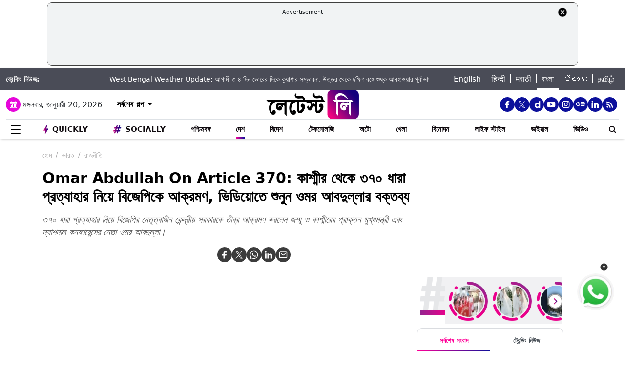

--- FILE ---
content_type: text/html; charset=utf-8
request_url: https://www.google.com/recaptcha/api2/aframe
body_size: 265
content:
<!DOCTYPE HTML><html><head><meta http-equiv="content-type" content="text/html; charset=UTF-8"></head><body><script nonce="eIUPb1Pg1fG1xcr6ePwx4g">/** Anti-fraud and anti-abuse applications only. See google.com/recaptcha */ try{var clients={'sodar':'https://pagead2.googlesyndication.com/pagead/sodar?'};window.addEventListener("message",function(a){try{if(a.source===window.parent){var b=JSON.parse(a.data);var c=clients[b['id']];if(c){var d=document.createElement('img');d.src=c+b['params']+'&rc='+(localStorage.getItem("rc::a")?sessionStorage.getItem("rc::b"):"");window.document.body.appendChild(d);sessionStorage.setItem("rc::e",parseInt(sessionStorage.getItem("rc::e")||0)+1);localStorage.setItem("rc::h",'1768875531958');}}}catch(b){}});window.parent.postMessage("_grecaptcha_ready", "*");}catch(b){}</script></body></html>

--- FILE ---
content_type: application/javascript; charset=utf-8
request_url: https://fundingchoicesmessages.google.com/f/AGSKWxXpm9ADgTsfH8uIurv16QmiAsHz2D4kt_CFBO45fJgoThR55dw818Bsmz2uytpDVNrlYeFPR8ZDNgipWzeWkuzqCUcu5VrvTgPQ01joSJiCkUsQGNy2EhP8h5YG8TWsKBJFjpS5nSBdf49omeoHeVNnnpTK1rmWJyeNrJS47kkEWVYAhnV6QEu4ZlM=/_/adstop_/adrec._header_ad./ads_bottom.-ContentAd-
body_size: -1290
content:
window['27007900-a28f-4247-81a1-ef3b1213d3bf'] = true;

--- FILE ---
content_type: text/javascript; charset=UTF-8
request_url: https://pagead2.googlesyndication.com/pagead/js/adsbygoogle.js?client=ca-pub-4159936686543584
body_size: 65077
content:
(function(sttc){'use strict';var aa=Object.defineProperty,ba=globalThis,ca=typeof Symbol==="function"&&typeof Symbol("x")==="symbol",da={},ea={};function fa(a,b,c){if(!c||a!=null){c=ea[b];if(c==null)return a[b];c=a[c];return c!==void 0?c:a[b]}} 
function ha(a,b,c){if(b)a:{var d=a.split(".");a=d.length===1;var e=d[0],f;!a&&e in da?f=da:f=ba;for(e=0;e<d.length-1;e++){var g=d[e];if(!(g in f))break a;f=f[g]}d=d[d.length-1];c=ca&&c==="es6"?f[d]:null;b=b(c);b!=null&&(a?aa(da,d,{configurable:!0,writable:!0,value:b}):b!==c&&(ea[d]===void 0&&(a=Math.random()*1E9>>>0,ea[d]=ca?ba.Symbol(d):"$jscp$"+a+"$"+d),aa(f,ea[d],{configurable:!0,writable:!0,value:b})))}}ha("Symbol.dispose",function(a){return a?a:Symbol("Symbol.dispose")},"es_next");/* 
 
 Copyright The Closure Library Authors. 
 SPDX-License-Identifier: Apache-2.0 
*/ 
var q=this||self;function ia(a,b){var c=ja("CLOSURE_FLAGS");a=c&&c[a];return a!=null?a:b}function ja(a){a=a.split(".");for(var b=q,c=0;c<a.length;c++)if(b=b[a[c]],b==null)return null;return b}function ka(a){var b=typeof a;return b!="object"?b:a?Array.isArray(a)?"array":b:"null"}function la(a){var b=typeof a;return b=="object"&&a!=null||b=="function"}function ma(a){return Object.prototype.hasOwnProperty.call(a,na)&&a[na]||(a[na]=++oa)}var na="closure_uid_"+(Math.random()*1E9>>>0),oa=0; 
function pa(a,b,c){return a.call.apply(a.bind,arguments)}function qa(a,b,c){if(!a)throw Error();if(arguments.length>2){var d=Array.prototype.slice.call(arguments,2);return function(){var e=Array.prototype.slice.call(arguments);Array.prototype.unshift.apply(e,d);return a.apply(b,e)}}return function(){return a.apply(b,arguments)}}function ra(a,b,c){ra=Function.prototype.bind&&Function.prototype.bind.toString().indexOf("native code")!=-1?pa:qa;return ra.apply(null,arguments)} 
function sa(a,b,c){a=a.split(".");c=c||q;for(var d;a.length&&(d=a.shift());)a.length||b===void 0?c[d]&&c[d]!==Object.prototype[d]?c=c[d]:c=c[d]={}:c[d]=b};function ta(a){q.setTimeout(()=>{throw a;},0)};function ua(a){return/^[\s\xa0]*([\s\S]*?)[\s\xa0]*$/.exec(a)[1]} 
function va(a,b){let c=0;a=ua(String(a)).split(".");b=ua(String(b)).split(".");const d=Math.max(a.length,b.length);for(let g=0;c==0&&g<d;g++){var e=a[g]||"",f=b[g]||"";do{e=/(\d*)(\D*)(.*)/.exec(e)||["","","",""];f=/(\d*)(\D*)(.*)/.exec(f)||["","","",""];if(e[0].length==0&&f[0].length==0)break;c=wa(e[1].length==0?0:parseInt(e[1],10),f[1].length==0?0:parseInt(f[1],10))||wa(e[2].length==0,f[2].length==0)||wa(e[2],f[2]);e=e[3];f=f[3]}while(c==0)}return c}function wa(a,b){return a<b?-1:a>b?1:0};var xa=ia(610401301,!1),ya=ia(748402147,!0),za=ia(824656860,ia(1,!0));function Aa(){var a=q.navigator;return a&&(a=a.userAgent)?a:""}var Ba;const Ca=q.navigator;Ba=Ca?Ca.userAgentData||null:null;function Da(a){if(!xa||!Ba)return!1;for(let b=0;b<Ba.brands.length;b++){const {brand:c}=Ba.brands[b];if(c&&c.indexOf(a)!=-1)return!0}return!1}function r(a){return Aa().indexOf(a)!=-1};function Ea(){return xa?!!Ba&&Ba.brands.length>0:!1}function Fa(){return Ea()?!1:r("Trident")||r("MSIE")}function Ga(){return Ea()?Da("Chromium"):(r("Chrome")||r("CriOS"))&&!(Ea()?0:r("Edge"))||r("Silk")}function Ha(a){const b={};a.forEach(c=>{b[c[0]]=c[1]});return c=>b[c.find(d=>d in b)]||""} 
function Ia(){var a=Aa();if(Fa()){var b=/rv: *([\d\.]*)/.exec(a);if(b&&b[1])a=b[1];else{b="";var c=/MSIE +([\d\.]+)/.exec(a);if(c&&c[1])if(a=/Trident\/(\d.\d)/.exec(a),c[1]=="7.0")if(a&&a[1])switch(a[1]){case "4.0":b="8.0";break;case "5.0":b="9.0";break;case "6.0":b="10.0";break;case "7.0":b="11.0"}else b="7.0";else b=c[1];a=b}return a}c=RegExp("([A-Z][\\w ]+)/([^\\s]+)\\s*(?:\\((.*?)\\))?","g");b=[];let d;for(;d=c.exec(a);)b.push([d[1],d[2],d[3]||void 0]);a=Ha(b);return(Ea()?0:r("Opera"))?a(["Version", 
"Opera"]):(Ea()?0:r("Edge"))?a(["Edge"]):(Ea()?Da("Microsoft Edge"):r("Edg/"))?a(["Edg"]):r("Silk")?a(["Silk"]):Ga()?a(["Chrome","CriOS","HeadlessChrome"]):(a=b[2])&&a[1]||""};function Ja(a,b){if(typeof a==="string")return typeof b!=="string"||b.length!=1?-1:a.indexOf(b,0);for(let c=0;c<a.length;c++)if(c in a&&a[c]===b)return c;return-1}function Ka(a,b){const c=a.length,d=[];let e=0;const f=typeof a==="string"?a.split(""):a;for(let g=0;g<c;g++)if(g in f){const h=f[g];b.call(void 0,h,g,a)&&(d[e++]=h)}return d}function La(a,b){const c=a.length,d=Array(c),e=typeof a==="string"?a.split(""):a;for(let f=0;f<c;f++)f in e&&(d[f]=b.call(void 0,e[f],f,a));return d} 
function Ma(a,b){const c=a.length,d=typeof a==="string"?a.split(""):a;for(let e=0;e<c;e++)if(e in d&&b.call(void 0,d[e],e,a))return!0;return!1}function Na(a,b){a:{var c=a.length;const d=typeof a==="string"?a.split(""):a;for(--c;c>=0;c--)if(c in d&&b.call(void 0,d[c],c,a)){b=c;break a}b=-1}return b<0?null:typeof a==="string"?a.charAt(b):a[b]}function Oa(a,b){return Ja(a,b)>=0}function Pa(a){const b=a.length;if(b>0){const c=Array(b);for(let d=0;d<b;d++)c[d]=a[d];return c}return[]};function Qa(a){Qa[" "](a);return a}Qa[" "]=function(){};let Ra=null;function Ta(a){const b=[];Ua(a,function(c){b.push(c)});return b}function Ua(a,b){function c(e){for(;d<a.length;){const f=a.charAt(d++),g=Ra[f];if(g!=null)return g;if(!/^[\s\xa0]*$/.test(f))throw Error("Unknown base64 encoding at char: "+f);}return e}Va();let d=0;for(;;){const e=c(-1),f=c(0),g=c(64),h=c(64);if(h===64&&e===-1)break;b(e<<2|f>>4);g!=64&&(b(f<<4&240|g>>2),h!=64&&b(g<<6&192|h))}} 
function Va(){if(!Ra){Ra={};var a="ABCDEFGHIJKLMNOPQRSTUVWXYZabcdefghijklmnopqrstuvwxyz0123456789".split(""),b=["+/=","+/","-_=","-_.","-_"];for(let c=0;c<5;c++){const d=a.concat(b[c].split(""));for(let e=0;e<d.length;e++){const f=d[e];Ra[f]===void 0&&(Ra[f]=e)}}}};function Wa(a,b){a.__closure__error__context__984382||(a.__closure__error__context__984382={});a.__closure__error__context__984382.severity=b};let Xa=void 0,Ya;function Za(a){if(Ya)throw Error("");Ya=b=>{q.setTimeout(()=>{a(b)},0)}}function $a(a){if(Ya)try{Ya(a)}catch(b){throw b.cause=a,b;}}function ab(a){a=Error(a);Wa(a,"warning");$a(a);return a};function bb(a,b=!1){return b&&Symbol.for&&a?Symbol.for(a):a!=null?Symbol(a):Symbol()}var cb=bb(),eb=bb(),fb=bb(),gb=bb("m_m",!0);const v=bb("jas",!0);var hb;const ib=[];ib[v]=7;hb=Object.freeze(ib);function jb(a){if(4&a)return 512&a?512:1024&a?1024:0}function kb(a){a[v]|=32;return a};var lb={};function mb(a,b){return b===void 0?a.i!==nb&&!!(2&(a.C[v]|0)):!!(2&b)&&a.i!==nb}const nb={};var ob=Object.freeze({}),pb=Object.freeze({});function qb(a){a.Bc=!0;return a};var rb=qb(a=>typeof a==="number"),sb=qb(a=>typeof a==="string"),tb=qb(a=>Array.isArray(a));function ub(){return qb(a=>tb(a)?a.every(b=>rb(b)):!1)};function vb(a){if(sb(a)){if(!/^\s*(?:-?[1-9]\d*|0)?\s*$/.test(a))throw Error(String(a));}else if(rb(a)&&!Number.isSafeInteger(a))throw Error(String(a));return BigInt(a)}var yb=qb(a=>a>=wb&&a<=xb);const wb=BigInt(Number.MIN_SAFE_INTEGER),xb=BigInt(Number.MAX_SAFE_INTEGER);let zb=0,Ab=0;function Bb(a){const b=a>>>0;zb=b;Ab=(a-b)/4294967296>>>0}function Cb(a){if(a<0){Bb(-a);a=zb;var b=Ab;b=~b;a?a=~a+1:b+=1;const [c,d]=[a,b];zb=c>>>0;Ab=d>>>0}else Bb(a)}function Db(a,b){b>>>=0;a>>>=0;var c;b<=2097151?c=""+(4294967296*b+a):c=""+(BigInt(b)<<BigInt(32)|BigInt(a));return c}function Eb(){var a=zb,b=Ab,c;b&2147483648?c=""+(BigInt(b|0)<<BigInt(32)|BigInt(a>>>0)):c=Db(a,b);return c};function Fb(a,b=`unexpected value ${a}!`){throw Error(b);};const Hb=typeof BigInt==="function"?BigInt.asIntN:void 0,Ib=Number.isSafeInteger,Jb=Number.isFinite,Kb=Math.trunc;function Lb(a){if(a==null||typeof a==="number")return a;if(a==="NaN"||a==="Infinity"||a==="-Infinity")return Number(a)}function Mb(a){if(a!=null&&typeof a!=="boolean")throw Error(`Expected boolean but got ${ka(a)}: ${a}`);return a}const Nb=/^-?([1-9][0-9]*|0)(\.[0-9]+)?$/; 
function Ob(a){switch(typeof a){case "bigint":return!0;case "number":return Jb(a);case "string":return Nb.test(a);default:return!1}}function Pb(a){if(!Jb(a))throw ab("enum");return a|0}function Qb(a){return a==null?a:Jb(a)?a|0:void 0}function Rb(a){if(typeof a!=="number")throw ab("int32");if(!Jb(a))throw ab("int32");return a|0}function Sb(a){if(a==null)return a;if(typeof a==="string"&&a)a=+a;else if(typeof a!=="number")return;return Jb(a)?a|0:void 0} 
function Tb(a){if(a==null)return a;if(typeof a==="string"&&a)a=+a;else if(typeof a!=="number")return;return Jb(a)?a>>>0:void 0} 
function Ub(a){var b=za?1024:0;if(!Ob(a))throw ab("int64");const c=typeof a;switch(b){case 512:switch(c){case "string":return Vb(a);case "bigint":return String(Hb(64,a));default:return Wb(a)}case 1024:switch(c){case "string":return Xb(a);case "bigint":return vb(Hb(64,a));default:return Yb(a)}case 0:switch(c){case "string":return Vb(a);case "bigint":return vb(Hb(64,a));default:return Zb(a)}default:return Fb(b,"Unknown format requested type for int64")}} 
function Zb(a){a=Kb(a);if(!Ib(a)){Cb(a);var b=zb,c=Ab;if(a=c&2147483648)b=~b+1>>>0,c=~c>>>0,b==0&&(c=c+1>>>0);const d=c*4294967296+(b>>>0);b=Number.isSafeInteger(d)?d:Db(b,c);a=typeof b==="number"?a?-b:b:a?"-"+b:b}return a}function Wb(a){a=Kb(a);Ib(a)?a=String(a):(Cb(a),a=Eb());return a} 
function Vb(a){var b=Kb(Number(a));if(Ib(b))return String(b);b=a.indexOf(".");b!==-1&&(a=a.substring(0,b));b=a.length;(a[0]==="-"?b<20||b===20&&a<="-9223372036854775808":b<19||b===19&&a<="9223372036854775807")||(a.length<16?Cb(Number(a)):(a=BigInt(a),zb=Number(a&BigInt(4294967295))>>>0,Ab=Number(a>>BigInt(32)&BigInt(4294967295))),a=Eb());return a}function Xb(a){var b=Kb(Number(a));if(Ib(b))return vb(b);b=a.indexOf(".");b!==-1&&(a=a.substring(0,b));return vb(Hb(64,BigInt(a)))} 
function Yb(a){return Ib(a)?vb(Zb(a)):vb(Wb(a))}function $b(a,b=!1){const c=typeof a;if(a==null)return a;if(c==="bigint")return String(Hb(64,a));if(Ob(a))return c==="string"?Vb(a):b?Wb(a):Zb(a)}function ac(a){const b=typeof a;if(a==null)return a;if(b==="bigint")return vb(Hb(64,a));if(Ob(a))return b==="string"?Xb(a):Yb(a)}function bc(a){if(typeof a!=="string")throw Error();return a}function cc(a){if(a!=null&&typeof a!=="string")throw Error();return a} 
function w(a){return a==null||typeof a==="string"?a:void 0}function dc(a,b,c,d){if(a!=null&&a[gb]===lb)return a;if(!Array.isArray(a))return c?d&2?b[cb]||(b[cb]=ec(b)):new b:void 0;c=a[v]|0;d=c|d&32|d&2;d!==c&&(a[v]=d);return new b(a)}function ec(a){a=new a;var b=a.C;b[v]|=34;return a};function fc(a){return a};function hc(a,b,c,d){var e=d!==void 0;d=!!d;const f=[];var g=a.length;let h,k=4294967295,n=!1;const l=!!(b&64),m=l?b&128?0:-1:void 0;b&1||(h=g&&a[g-1],h!=null&&typeof h==="object"&&h.constructor===Object?(g--,k=g):h=void 0,!l||b&128||e||(n=!0,k=(ic??fc)(k-m,m,a,h,void 0)+m));b=void 0;for(e=0;e<g;e++){let p=a[e];if(p!=null&&(p=c(p,d))!=null)if(l&&e>=k){const u=e-m;(b??(b={}))[u]=p}else f[e]=p}if(h)for(let p in h){if(!Object.prototype.hasOwnProperty.call(h,p))continue;a=h[p];if(a==null||(a=c(a,d))== 
null)continue;g=+p;let u;l&&!Number.isNaN(g)&&(u=g+m)<k?f[u]=a:(b??(b={}))[p]=a}b&&(n?f.push(b):f[k]=b);return f}function kc(a){switch(typeof a){case "number":return Number.isFinite(a)?a:""+a;case "bigint":return yb(a)?Number(a):""+a;case "boolean":return a?1:0;case "object":if(Array.isArray(a)){const b=a[v]|0;return a.length===0&&b&1?void 0:hc(a,b,kc)}if(a!=null&&a[gb]===lb)return x(a);return}return a}var lc=typeof structuredClone!="undefined"?structuredClone:a=>hc(a,0,kc);let ic; 
function x(a){a=a.C;return hc(a,a[v]|0,kc)};function mc(a,b,c,d=0){if(a==null){var e=32;c?(a=[c],e|=128):a=[];b&&(e=e&-16760833|(b&1023)<<14)}else{if(!Array.isArray(a))throw Error("narr");e=a[v]|0;if(ya&&1&e)throw Error("rfarr");2048&e&&!(2&e)&&nc();if(e&256)throw Error("farr");if(e&64)return(e|d)!==e&&(a[v]=e|d),a;if(c&&(e|=128,c!==a[0]))throw Error("mid");a:{c=a;e|=64;var f=c.length;if(f){var g=f-1;const k=c[g];if(k!=null&&typeof k==="object"&&k.constructor===Object){b=e&128?0:-1;g-=b;if(g>=1024)throw Error("pvtlmt");for(var h in k)if(Object.prototype.hasOwnProperty.call(k, 
h))if(f=+h,f<g)c[f+b]=k[h],delete k[h];else break;e=e&-16760833|(g&1023)<<14;break a}}if(b){h=Math.max(b,f-(e&128?0:-1));if(h>1024)throw Error("spvt");e=e&-16760833|(h&1023)<<14}}}a[v]=e|64|d;return a}function nc(){if(ya)throw Error("carr");if(fb!=null){var a=Xa??(Xa={});var b=a[fb]||0;b>=5||(a[fb]=b+1,a=Error(),Wa(a,"incident"),Ya?$a(a):ta(a))}};function oc(a,b){if(typeof a!=="object")return a;if(Array.isArray(a)){var c=a[v]|0;a.length===0&&c&1?a=void 0:c&2||(!b||4096&c||16&c?a=pc(a,c,!1,b&&!(c&16)):(a[v]|=34,c&4&&Object.freeze(a)));return a}if(a!=null&&a[gb]===lb)return b=a.C,c=b[v]|0,mb(a,c)?a:qc(a,b,c)?rc(a,b):pc(b,c)}function rc(a,b,c){a=new a.constructor(b);c&&(a.i=nb);a.B=nb;return a}function pc(a,b,c,d){d??(d=!!(34&b));a=hc(a,b,oc,d);d=32;c&&(d|=2);b=b&16769217|d;a[v]=b;return a} 
function sc(a){const b=a.C,c=b[v]|0;return mb(a,c)?qc(a,b,c)?rc(a,b,!0):new a.constructor(pc(b,c,!1)):a}function tc(a){const b=a.C,c=b[v]|0;return mb(a,c)?a:qc(a,b,c)?rc(a,b):new a.constructor(pc(b,c,!0))}function uc(a){if(a.i!==nb)return!1;var b=a.C;b=pc(b,b[v]|0);b[v]|=2048;a.C=b;a.i=void 0;a.B=void 0;return!0}function vc(a){if(!uc(a)&&mb(a,a.C[v]|0))throw Error();}function wc(a,b){b===void 0&&(b=a[v]|0);b&32&&!(b&4096)&&(a[v]=b|4096)} 
function qc(a,b,c){return c&2?!0:c&32&&!(c&4096)?(b[v]=c|2,a.i=nb,!0):!1};const xc=vb(0),yc={};function y(a,b,c,d,e){b=zc(a.C,b,c,e);if(b!==null||d&&a.B!==nb)return b}function zc(a,b,c,d){if(b===-1)return null;const e=b+(c?0:-1),f=a.length-1;let g,h;if(!(f<1+(c?0:-1))){if(e>=f)if(g=a[f],g!=null&&typeof g==="object"&&g.constructor===Object)c=g[b],h=!0;else if(e===f)c=g;else return;else c=a[e];if(d&&c!=null){d=d(c);if(d==null)return d;if(!Object.is(d,c))return h?g[b]=d:a[e]=d,d}return c}}function Ac(a,b,c){vc(a);const d=a.C;A(d,d[v]|0,b,c);return a} 
function A(a,b,c,d){const e=c+-1;var f=a.length-1;if(f>=0&&e>=f){const g=a[f];if(g!=null&&typeof g==="object"&&g.constructor===Object)return g[c]=d,b}if(e<=f)return a[e]=d,b;d!==void 0&&(f=(b??(b=a[v]|0))>>14&1023||536870912,c>=f?d!=null&&(a[f+-1]={[c]:d}):a[e]=d);return b}function Bc(a,b,c){a=a.C;return Cc(a,a[v]|0,b,c)!==void 0}function B(a){return a===ob?2:4} 
function Dc(a,b,c,d,e){let f=a.C,g=f[v]|0;d=mb(a,g)?1:d;e=!!e||d===3;d===2&&uc(a)&&(f=a.C,g=f[v]|0);a=Ec(f,b);let h=a===hb?7:a[v]|0,k=Fc(h,g);var n=4&k?!1:!0;if(n){4&k&&(a=[...a],h=0,k=Gc(k,g),g=A(f,g,b,a));let l=0,m=0;for(;l<a.length;l++){const p=c(a[l]);p!=null&&(a[m++]=p)}m<l&&(a.length=m);c=(k|4)&-513;k=c&=-1025;k&=-4097}k!==h&&(a[v]=k,2&k&&Object.freeze(a));return a=Hc(a,k,f,g,b,d,n,e)} 
function Hc(a,b,c,d,e,f,g,h){let k=b;f===1||(f!==4?0:2&b||!(16&b)&&32&d)?Ic(b)||(b|=!a.length||g&&!(4096&b)||32&d&&!(4096&b||16&b)?2:256,b!==k&&(a[v]=b),Object.freeze(a)):(f===2&&Ic(b)&&(a=[...a],k=0,b=Gc(b,d),d=A(c,d,e,a)),Ic(b)||(h||(b|=16),b!==k&&(a[v]=b)));2&b||!(4096&b||16&b)||wc(c,d);return a}function Ec(a,b){a=zc(a,b);return Array.isArray(a)?a:hb}function Fc(a,b){2&b&&(a|=2);return a|1}function Ic(a){return!!(2&a)&&!!(4&a)||!!(256&a)} 
function Jc(a,b,c,d){vc(a);const e=a.C;let f=e[v]|0;if(c==null)return A(e,f,b),a;let g=c===hb?7:c[v]|0,h=g;var k=Ic(g);let n=k||Object.isFrozen(c);k||(g=0);n||(c=[...c],h=0,g=Gc(g,f),n=!1);g|=5;k=jb(g)??(za?1024:0);g|=k;for(let l=0;l<c.length;l++){const m=c[l],p=d(m,k);Object.is(m,p)||(n&&(c=[...c],h=0,g=Gc(g,f),n=!1),c[l]=p)}g!==h&&(n&&(c=[...c],g=Gc(g,f)),c[v]=g);A(e,f,b,c);return a}function Kc(a,b,c,d){vc(a);const e=a.C;A(e,e[v]|0,b,(d==="0"?Number(c)===0:c===d)?void 0:c);return a} 
function Lc(a,b,c,d){vc(a);const e=a.C;var f=e[v]|0;if(d==null){var g=Mc(e);if(Nc(g,e,f,c)===b)g.set(c,0);else return a}else{g=Mc(e);const h=Nc(g,e,f,c);h!==b&&(h&&(f=A(e,f,h)),g.set(c,b))}A(e,f,b,d);return a}function Oc(a,b,c){return Pc(a,b)===c?c:-1}function Pc(a,b){a=a.C;return Nc(Mc(a),a,void 0,b)}function Mc(a){return a[eb]??(a[eb]=new Map)} 
function Nc(a,b,c,d){let e=a.get(d);if(e!=null)return e;e=0;for(let f=0;f<d.length;f++){const g=d[f];zc(b,g)!=null&&(e!==0&&(c=A(b,c,e)),e=g)}a.set(d,e);return e}function Qc(a,b,c){vc(a);a=a.C;let d=a[v]|0;const e=zc(a,c),f=void 0===pb;b=dc(e,b,!f,d);if(!f||b)return b=sc(b),e!==b&&(d=A(a,d,c,b),wc(a,d)),b}function Cc(a,b,c,d){let e=!1;d=zc(a,d,void 0,f=>{const g=dc(f,c,!1,b);e=g!==f&&g!=null;return g});if(d!=null)return e&&!mb(d)&&wc(a,b),d} 
function Rc(a){var b=Sc;a=a.C;return Cc(a,a[v]|0,b,4)||b[cb]||(b[cb]=ec(b))}function C(a,b,c){let d=a.C,e=d[v]|0;b=Cc(d,e,b,c);if(b==null)return b;e=d[v]|0;if(!mb(a,e)){const f=sc(b);f!==b&&(uc(a)&&(d=a.C,e=d[v]|0),b=f,e=A(d,e,c,b),wc(d,e))}return b} 
function D(a,b,c,d){var e=a.C,f=e;e=e[v]|0;var g=mb(a,e);const h=g?1:d;d=h===3;var k=!g;(h===2||k)&&uc(a)&&(f=a.C,e=f[v]|0);a=Ec(f,c);var n=a===hb?7:a[v]|0,l=Fc(n,e);if(g=!(4&l)){var m=a,p=e;const u=!!(2&l);u&&(p|=2);let t=!u,z=!0,M=0,Sa=0;for(;M<m.length;M++){const Gb=dc(m[M],b,!1,p);if(Gb instanceof b){if(!u){const jc=mb(Gb);t&&(t=!jc);z&&(z=jc)}m[Sa++]=Gb}}Sa<M&&(m.length=Sa);l|=4;l=z?l&-4097:l|4096;l=t?l|8:l&-9}l!==n&&(a[v]=l,2&l&&Object.freeze(a));if(k&&!(8&l||!a.length&&(h===1||(h!==4?0:2&l|| 
!(16&l)&&32&e)))){Ic(l)&&(a=[...a],l=Gc(l,e),e=A(f,e,c,a));b=a;k=l;for(n=0;n<b.length;n++)m=b[n],l=sc(m),m!==l&&(b[n]=l);k|=8;l=k=b.length?k|4096:k&-4097;a[v]=l}return a=Hc(a,l,f,e,c,h,g,d)}function Tc(a){a==null&&(a=void 0);return a}function E(a,b,c){c=Tc(c);Ac(a,b,c);c&&!mb(c)&&wc(a.C);return a}function F(a,b,c,d){d=Tc(d);Lc(a,b,c,d);d&&!mb(d)&&wc(a.C);return a} 
function Uc(a,b,c){vc(a);const d=a.C;let e=d[v]|0;if(c==null)return A(d,e,b),a;let f=c===hb?7:c[v]|0,g=f;const h=Ic(f),k=h||Object.isFrozen(c);let n=!0,l=!0;for(let p=0;p<c.length;p++){var m=c[p];h||(m=mb(m),n&&(n=!m),l&&(l=m))}h||(f=n?13:5,f=l?f&-4097:f|4096);k&&f===g||(c=[...c],g=0,f=Gc(f,e));f!==g&&(c[v]=f);e=A(d,e,b,c);2&f||!(4096&f||16&f)||wc(d,e);return a}function Gc(a,b){return a=(2&b?a|2:a&-3)&-273} 
function Vc(a,b){vc(a);a=Dc(a,4,w,2,!0);const c=jb(a===hb?7:a[v]|0)??(za?1024:0);if(Array.isArray(b)){var d=b.length;for(let e=0;e<d;e++)a.push(bc(b[e],c))}else for(d of b)a.push(bc(d,c))}function Wc(a,b){return za?y(a,b,void 0,void 0,ac):ac(y(a,b))}function Xc(a,b,c){a=y(a,b,void 0,c);return a==null||typeof a==="boolean"?a:typeof a==="number"?!!a:void 0}function Yc(a,b,c){return Sb(y(a,b,void 0,c))}function G(a,b){return Xc(a,b)??!1}function H(a,b){return Yc(a,b)??0} 
function Zc(a,b){return y(a,b,void 0,void 0,Lb)??0}function I(a,b){return w(y(a,b))??""}function J(a,b){return Qb(y(a,b))??0}function $c(a,b,c){return J(a,Oc(a,c,b))}function ad(a,b,c,d){return C(a,b,Oc(a,d,c))}function bd(a,b){return w(y(a,b,void 0,yc))}function cd(a,b){return Qb(y(a,b,void 0,yc))}function dd(a,b,c){return Ac(a,b,c==null?c:Rb(c))}function ed(a,b,c){return Kc(a,b,c==null?c:Rb(c),0)}function fd(a,b,c){return Kc(a,b,c==null?c:Ub(c),"0")} 
function hd(a,b){var c=performance.now();if(c!=null&&typeof c!=="number")throw Error(`Value of float/double field must be a number, found ${typeof c}: ${c}`);Kc(a,b,c,0)}function id(a,b,c){return Ac(a,b,cc(c))}function jd(a,b,c){return Kc(a,b,cc(c),"")}function kd(a,b,c){return Ac(a,b,c==null?c:Pb(c))}function ld(a,b,c){return Kc(a,b,c==null?c:Pb(c),0)}function md(a,b,c,d){return Lc(a,b,c,d==null?d:Pb(d))};function nd(a){return tc(a)}var K=class{constructor(a){this.C=mc(a,void 0,void 0,2048)}toJSON(){return x(this)}u(){return JSON.stringify(x(this))}};K.prototype[gb]=lb;function od(a,b){if(b==null)return new a;if(!Array.isArray(b))throw Error();if(Object.isFrozen(b)||Object.isSealed(b)||!Object.isExtensible(b))throw Error();return new a(kb(b))};function pd(a){return()=>a[cb]||(a[cb]=ec(a))}function qd(a){return b=>{if(b==null||b=="")b=new a;else{b=JSON.parse(b);if(!Array.isArray(b))throw Error("dnarr");b=new a(kb(b))}return b}};var rd=class extends K{};var sd=class extends K{};function td(a,b){if(a)for(const c in a)Object.prototype.hasOwnProperty.call(a,c)&&b(a[c],c,a)};function ud(a){try{var b;if(b=!!a&&a.location.href!=null)a:{try{Qa(a.foo);b=!0;break a}catch(c){}b=!1}return b}catch{return!1}}function vd(a){return ud(a.top)?a.top:null};function wd(a){return function(){return!a.apply(this,arguments)}}function xd(a){let b=!1,c;return function(){b||(c=a(),b=!0);return c}}function yd(a){let b=a;return function(){if(b){const c=b;b=null;c()}}};function zd(){return xa&&Ba?Ba.mobile:!Ad()&&(r("iPod")||r("iPhone")||r("Android")||r("IEMobile"))}function Ad(){return xa&&Ba?!Ba.mobile&&(r("iPad")||r("Android")||r("Silk")):r("iPad")||r("Android")&&!r("Mobile")||r("Silk")};/* 
 
 Copyright Google LLC 
 SPDX-License-Identifier: Apache-2.0 
*/ 
let Bd=globalThis.trustedTypes,Cd;function Dd(){let a=null;if(!Bd)return a;try{const b=c=>c;a=Bd.createPolicy("goog#html",{createHTML:b,createScript:b,createScriptURL:b})}catch(b){}return a};var Ed=class{constructor(a){this.g=a}toString(){return this.g+""}};function Fd(a){var b;Cd===void 0&&(Cd=Dd());a=(b=Cd)?b.createScriptURL(a):a;return new Ed(a)}function Gd(a){if(a instanceof Ed)return a.g;throw Error("");};var Hd=/^\s*(?!javascript:)(?:[\w+.-]+:|[^:/?#]*(?:[/?#]|$))/i;function Id(a=document){a=a.querySelector?.("script[nonce]");return a==null?"":a.nonce||a.getAttribute("nonce")||""};const Jd="alternate author bookmark canonical cite help icon license modulepreload next prefetch dns-prefetch prerender preconnect preload prev search subresource".split(" ");function Kd(a){return String(a).replace(/\-([a-z])/g,function(b,c){return c.toUpperCase()})};var Ld=xd(()=>zd()?2:Ad()?1:0);function Md(){if(!globalThis.crypto)return Math.random();try{const a=new Uint32Array(1);globalThis.crypto.getRandomValues(a);return a[0]/65536/65536}catch(a){return Math.random()}};let Nd,Od=64;function Pd(){try{return Nd??(Nd=new Uint32Array(64)),Od>=64&&(crypto.getRandomValues(Nd),Od=0),Nd[Od++]}catch(a){return Math.floor(Math.random()*2**32)}};function Qd(a,b){if(!rb(a.goog_pvsid))try{const c=Pd()+(Pd()&2**21-1)*2**32;Object.defineProperty(a,"goog_pvsid",{value:c,configurable:!1})}catch(c){b.pa({methodName:784,wa:c})}a=Number(a.goog_pvsid);(!a||a<=0)&&b.pa({methodName:784,wa:Error(`Invalid correlator, ${a}`)});return a||-1};function Rd(a,...b){if(b.length===0)return Fd(a[0]);let c=a[0];for(let d=0;d<b.length;d++)c+=encodeURIComponent(b[d])+a[d+1];return Fd(c)}function Sd(a,b){a=Gd(a).toString();const c=a.split(/[?#]/),d=/[?]/.test(a)?"?"+c[1]:"";return Td(c[0],d,/[#]/.test(a)?"#"+(d?c[2]:c[1]):"",b)} 
function Td(a,b,c,d){function e(g,h){g!=null&&(Array.isArray(g)?g.forEach(k=>e(k,h)):(b+=f+encodeURIComponent(h)+"="+encodeURIComponent(g),f="&"))}let f=b.length?"&":"?";d.constructor===Object&&(d=Object.entries(d));Array.isArray(d)?d.forEach(g=>e(g[1],g[0])):d.forEach(e);return Fd(a+b+c)};function Ud(a,b){const c=Vd("SCRIPT",a);c.src=Gd(b);(b=Id(c.ownerDocument))&&c.setAttribute("nonce",b);(a=a.getElementsByTagName("script")[0])&&a.parentNode&&a.parentNode.insertBefore(c,a)}function Wd(a,b){return b.getComputedStyle?b.getComputedStyle(a,null):a.currentStyle}var Xd=/^([0-9.]+)px$/,Yd=/^(-?[0-9.]{1,30})$/;function Zd(a){if(!Yd.test(a))return null;a=Number(a);return isNaN(a)?null:a}function $d(a){return(a=Xd.exec(a))?+a[1]:null} 
var ae=a=>{td({display:"none"},(b,c)=>{a.style.setProperty(c,b,"important")})};function be(){var a=L(ce).i(de.g,de.defaultValue),b=N.document;if(a.length&&b.head)for(const c of a)c&&b.head&&(a=Vd("META"),b.head.appendChild(a),a.httpEquiv="origin-trial",a.content=c)}var ee=a=>Qd(a,{pa:()=>{}});function Vd(a,b=document){return b.createElement(String(a).toLowerCase())};let fe=[];function ge(){const a=fe;fe=[];for(const b of a)try{b()}catch{}};function he(a,b){this.width=a;this.height=b}he.prototype.aspectRatio=function(){return this.width/this.height};he.prototype.isEmpty=function(){return!(this.width*this.height)};he.prototype.ceil=function(){this.width=Math.ceil(this.width);this.height=Math.ceil(this.height);return this};he.prototype.floor=function(){this.width=Math.floor(this.width);this.height=Math.floor(this.height);return this};he.prototype.round=function(){this.width=Math.round(this.width);this.height=Math.round(this.height);return this}; 
he.prototype.scale=function(a,b){this.width*=a;this.height*=typeof b==="number"?b:a;return this};function ie(a,b){const c={};for(const d in a)b.call(void 0,a[d],d,a)&&(c[d]=a[d]);return c}function je(a,b){for(const c in a)if(b.call(void 0,a[c],c,a))return!0;return!1}function ke(a){const b=[];let c=0;for(const d in a)b[c++]=a[d];return b};function le(a,b){b=String(b);a.contentType==="application/xhtml+xml"&&(b=b.toLowerCase());return a.createElement(b)}function me(a){this.g=a||q.document||document}me.prototype.contains=function(a,b){return a&&b?a==b||a.contains(b):!1};function ne(a,b,c){typeof a.addEventListener==="function"&&a.addEventListener(b,c,!1)}function oe(a,b,c){return typeof a.removeEventListener==="function"?(a.removeEventListener(b,c,!1),!0):!1}function pe(a){var b=qe;b.readyState==="complete"||b.readyState==="interactive"?(fe.push(a),fe.length===1&&(window.Promise?Promise.resolve().then(ge):(a=window.setImmediate,typeof a==="function"?a(ge):setTimeout(ge,0)))):b.addEventListener("DOMContentLoaded",a)};function re(a,b,c=null,d=!1,e=!1){se(a,b,c,d,e)}function se(a,b,c,d,e=!1){a.google_image_requests||(a.google_image_requests=[]);const f=Vd("IMG",a.document);if(c||d){const g=h=>{c&&c(h);if(d){h=a.google_image_requests;const k=Ja(h,f);k>=0&&Array.prototype.splice.call(h,k,1)}oe(f,"load",g);oe(f,"error",g)};ne(f,"load",g);ne(f,"error",g)}e&&(f.attributionSrc="");f.src=b;a.google_image_requests.push(f)} 
function te(a,b){let c=`https://${"pagead2.googlesyndication.com"}/pagead/gen_204?id=${b}`;td(a,(d,e)=>{if(d||d===0)c+=`&${e}=${encodeURIComponent(String(d))}`});ue(c)}function ue(a){var b=window;b.fetch?b.fetch(a,{keepalive:!0,credentials:"include",redirect:"follow",method:"get",mode:"no-cors"}):re(b,a,void 0,!1,!1)};var qe=document,N=window;let ve=null;var we=(a,b=[])=>{let c=!1;q.google_logging_queue||(c=!0,q.google_logging_queue=[]);q.google_logging_queue.push([a,b]);if(a=c){if(ve==null){ve=!1;try{const d=vd(q);d&&d.location.hash.indexOf("google_logging")!==-1&&(ve=!0)}catch(d){}}a=ve}a&&Ud(q.document,Rd`https://pagead2.googlesyndication.com/pagead/js/logging_library.js`)};function xe(a){return!!(a.error&&a.meta&&a.id)}var ye=class{constructor(a,b){this.error=a;this.meta={};this.context=b.context;this.msg=b.message||"";this.id=b.id||"jserror"}};function ze(a){return new ye(a,{message:Ae(a)})}function Ae(a){let b=a.toString();a.name&&b.indexOf(a.name)==-1&&(b+=": "+a.name);a.message&&b.indexOf(a.message)==-1&&(b+=": "+a.message);if(a.stack)a:{a=a.stack;var c=b;try{a.indexOf(c)==-1&&(a=c+"\n"+a);let d;for(;a!=d;)d=a,a=a.replace(RegExp("((https?:/..*/)[^/:]*:\\d+(?:.|\n)*)\\2"),"$1");b=a.replace(RegExp("\n *","g"),"\n");break a}catch(d){b=c;break a}b=void 0}return b};const Be=RegExp("^https?://(\\w|-)+\\.cdn\\.ampproject\\.(net|org)(\\?|/|$)");var Ce=class{constructor(a,b){this.g=a;this.i=b}},De=class{constructor(a,b,c){this.url=a;this.l=b;this.g=!!c;this.depth=null}};let Ee=null;function Fe(){var a=window;if(Ee===null){Ee="";try{let b="";try{b=a.top.location.hash}catch(c){b=a.location.hash}if(b){const c=b.match(/\bdeid=([\d,]+)/);Ee=c?c[1]:""}}catch(b){}}return Ee};function Ge(){const a=q.performance;return a&&a.now&&a.timing?Math.floor(a.now()+a.timing.navigationStart):Date.now()}function He(){const a=q.performance;return a&&a.now?a.now():null};var Ie=class{constructor(a,b){var c=He()||Ge();this.label=a;this.type=b;this.value=c;this.duration=0;this.taskId=this.slotId=void 0;this.uniqueId=Math.random()}};const Je=q.performance,Ke=!!(Je&&Je.mark&&Je.measure&&Je.clearMarks),Me=xd(()=>{var a;if(a=Ke)a=Fe(),a=!!a.indexOf&&a.indexOf("1337")>=0;return a});function Ne(a){a&&Je&&Me()&&(Je.clearMarks(`goog_${a.label}_${a.uniqueId}_start`),Je.clearMarks(`goog_${a.label}_${a.uniqueId}_end`))}function Oe(a){a.g=!1;if(a.i!==a.j.google_js_reporting_queue){if(Me()){var b=a.i;const c=b.length;b=typeof b==="string"?b.split(""):b;for(let d=0;d<c;d++)d in b&&Ne.call(void 0,b[d])}a.i.length=0}} 
var Pe=class{constructor(a){this.i=[];this.j=a||q;let b=null;a&&(a.google_js_reporting_queue=a.google_js_reporting_queue||[],this.i=a.google_js_reporting_queue,b=a.google_measure_js_timing);this.g=Me()||(b!=null?b:Math.random()<1)}start(a,b){if(!this.g)return null;a=new Ie(a,b);b=`goog_${a.label}_${a.uniqueId}_start`;Je&&Me()&&Je.mark(b);return a}end(a){if(this.g&&typeof a.value==="number"){a.duration=(He()||Ge())-a.value;var b=`goog_${a.label}_${a.uniqueId}_end`;Je&&Me()&&Je.mark(b);!this.g||this.i.length> 
2048||this.i.push(a)}}};function Qe(a,b){const c={};c[a]=b;return[c]}function Re(a,b,c,d,e){const f=[];td(a,(g,h)=>{(g=Se(g,b,c,d,e))&&f.push(`${h}=${g}`)});return f.join(b)} 
function Se(a,b,c,d,e){if(a==null)return"";b=b||"&";c=c||",$";typeof c==="string"&&(c=c.split(""));if(a instanceof Array){if(d||(d=0),d<c.length){const f=[];for(let g=0;g<a.length;g++)f.push(Se(a[g],b,c,d+1,e));return f.join(c[d])}}else if(typeof a==="object")return e||(e=0),e<2?encodeURIComponent(Re(a,b,c,d,e+1)):"...";return encodeURIComponent(String(a))}function Te(a){let b=1;for(const c in a.i)c.length>b&&(b=c.length);return 3997-b-a.j.length-1} 
function Ue(a,b,c){b="https://"+b+c;let d=Te(a)-c.length;if(d<0)return"";a.g.sort((f,g)=>f-g);c=null;let e="";for(let f=0;f<a.g.length;f++){const g=a.g[f],h=a.i[g];for(let k=0;k<h.length;k++){if(!d){c=c==null?g:c;break}let n=Re(h[k],a.j,",$");if(n){n=e+n;if(d>=n.length){d-=n.length;b+=n;e=a.j;break}c=c==null?g:c}}}a="";c!=null&&(a=`${e}${"trn"}=${c}`);return b+a}var Ve=class{constructor(){this.j="&";this.i={};this.u=0;this.g=[]}};const We=RegExp("^(?:([^:/?#.]+):)?(?://(?:([^\\\\/?#]*)@)?([^\\\\/?#]*?)(?::([0-9]+))?(?=[\\\\/?#]|$))?([^?#]+)?(?:\\?([^#]*))?(?:#([\\s\\S]*))?$"),Xe=/#|$/;function Ye(a,b){const c=a.search(Xe);a:{var d=0;for(var e=b.length;(d=a.indexOf(b,d))>=0&&d<c;){var f=a.charCodeAt(d-1);if(f==38||f==63)if(f=a.charCodeAt(d+e),!f||f==61||f==38||f==35)break a;d+=e+1}d=-1}if(d<0)return null;e=a.indexOf("&",d);if(e<0||e>c)e=c;d+=b.length+1;return decodeURIComponent(a.slice(d,e!==-1?e:0).replace(/\+/g," "))};var af=class{constructor(a=null){this.F=Ze;this.j=a;this.i=null;this.A=!1;this.D=this.I}L(a){this.D=a}B(a){this.i=a}T(a){this.A=a}g(a,b,c){let d,e;try{this.j&&this.j.g?(e=this.j.start(a.toString(),3),d=b(),this.j.end(e)):d=b()}catch(f){b=!0;try{Ne(e),b=this.D(a,ze(f),void 0,c)}catch(g){this.I(217,g)}if(b)window.console?.error?.(f);else throw f;}return d}u(a,b){return(...c)=>this.g(a,()=>b.apply(void 0,c))}I(a,b,c,d,e){e=e||"jserror";let f=void 0;try{const db=new Ve;var g=db;g.g.push(1);g.i[1]=Qe("context", 
a);xe(b)||(b=ze(b));g=b;if(g.msg){b=db;var h=g.msg.substring(0,512);b.g.push(2);b.i[2]=Qe("msg",h)}var k=g.meta||{};h=k;if(this.i)try{this.i(h)}catch(W){}if(d)try{d(h)}catch(W){}d=db;k=[k];d.g.push(3);d.i[3]=k;var n;if(!(n=p)){d=q;k=[];h=null;do{var l=d;if(ud(l)){var m=l.location.href;h=l.document&&l.document.referrer||null}else m=h,h=null;k.push(new De(m||"",l));try{d=l.parent}catch(W){d=null}}while(d&&l!==d);for(let W=0,bh=k.length-1;W<=bh;++W)k[W].depth=bh-W;l=q;if(l.location&&l.location.ancestorOrigins&& 
l.location.ancestorOrigins.length===k.length-1)for(m=1;m<k.length;++m){const W=k[m];W.url||(W.url=l.location.ancestorOrigins[m-1]||"",W.g=!0)}n=k}var p=n;let gd=new De(q.location.href,q,!1);n=null;const Le=p.length-1;for(l=Le;l>=0;--l){var u=p[l];!n&&Be.test(u.url)&&(n=u);if(u.url&&!u.g){gd=u;break}}u=null;const Yk=p.length&&p[Le].url;gd.depth!==0&&Yk&&(u=p[Le]);f=new Ce(gd,u);if(f.i){p=db;var t=f.i.url||"";p.g.push(4);p.i[4]=Qe("top",t)}var z={url:f.g.url||""};if(f.g.url){const W=f.g.url.match(We); 
var M=W[1],Sa=W[3],Gb=W[4];t="";M&&(t+=M+":");Sa&&(t+="//",t+=Sa,Gb&&(t+=":"+Gb));var jc=t}else jc="";M=db;z=[z,{url:jc}];M.g.push(5);M.i[5]=z;$e(this.F,e,db,this.A,c)}catch(db){try{$e(this.F,e,{context:"ecmserr",rctx:a,msg:Ae(db),url:f?.g.url??""},this.A,c)}catch(gd){}}return!0}sa(a,b){b.catch(c=>{c=c?c:"unknown rejection";this.I(a,c instanceof Error?c:Error(c),void 0,this.i||void 0)})}};var bf=class extends K{},cf=[2,3,4];var df=class extends K{},ef=[3,4,5],ff=[6,7];var gf=class extends K{},hf=[4,5];function jf(a,b){var c=D(a,df,2,B());if(!c.length)return kf(a,b);a=J(a,1);if(a===1)return c=jf(c[0],b),c.success?{success:!0,value:!c.value}:c;c=La(c,d=>jf(d,b));switch(a){case 2:return c.find(d=>d.success&&!d.value)??c.find(d=>!d.success)??{success:!0,value:!0};case 3:return c.find(d=>d.success&&d.value)??c.find(d=>!d.success)??{success:!0,value:!1};default:return{success:!1,P:3}}} 
function kf(a,b){var c=Pc(a,ef);a:{switch(c){case 3:var d=$c(a,3,ef);break a;case 4:d=$c(a,4,ef);break a;case 5:d=$c(a,5,ef);break a}d=void 0}if(!d)return{success:!1,P:2};b=(b=b[c])&&b[d];if(!b)return{success:!1,property:d,ha:c,P:1};let e;try{var f=Dc(a,8,w,B());e=b(...f)}catch(g){return{success:!1,property:d,ha:c,P:2}}f=J(a,1);if(f===4)return{success:!0,value:!!e};if(f===5)return{success:!0,value:e!=null};if(f===12)a=I(a,Oc(a,ff,7));else a:{switch(c){case 4:a=Zc(a,Oc(a,ff,6));break a;case 5:a=I(a, 
Oc(a,ff,7));break a}a=void 0}if(a==null)return{success:!1,property:d,ha:c,P:3};if(f===6)return{success:!0,value:e===a};if(f===9)return{success:!0,value:e!=null&&va(String(e),a)===0};if(e==null)return{success:!1,property:d,ha:c,P:4};switch(f){case 7:c=e<a;break;case 8:c=e>a;break;case 12:c=sb(a)&&sb(e)&&(new RegExp(a)).test(e);break;case 10:c=e!=null&&va(String(e),a)===-1;break;case 11:c=e!=null&&va(String(e),a)===1;break;default:return{success:!1,P:3}}return{success:!0,value:c}} 
function lf(a,b){return a?b?jf(a,b):{success:!1,P:1}:{success:!0,value:!0}};function mf(a){return Dc(a,4,w,B())}var Sc=class extends K{};var nf=class extends K{getValue(){return C(this,Sc,2)}};var of=class extends K{},pf=qd(of),qf=[1,2,3,6,7,8];var rf=class extends K{};function sf(a,b){try{const c=d=>[{[d.Da]:d.Ba}];return JSON.stringify([a.filter(d=>d.qa).map(c),x(b),a.filter(d=>!d.qa).map(c)])}catch(c){return tf(c,b),""}}function tf(a,b){try{te({m:Ae(a instanceof Error?a:Error(String(a))),b:J(b,1)||null,v:I(b,2)||null},"rcs_internal")}catch(c){}}function uf(a){if(a.B){var b=a.j,c=Set;var d=Dc(a.j,3,Sb,B());c=[...(new c([...d,...a.B()]))];Jc(b,3,c,Rb)}return tc(a.j)}var vf=class{constructor(a,b,c){this.B=c;c=new rf;a=ld(c,1,a);this.j=jd(a,2,b)}};var wf=class extends K{getWidth(){return H(this,3)}getHeight(){return H(this,4)}};var xf=class extends K{};function yf(a,b){return Ac(a,1,b==null?b:Ub(b))}function zf(a,b){return Ac(a,2,b==null?b:Ub(b))}var Af=class extends K{getWidth(){return Wc(this,1)??xc}getHeight(){return Wc(this,2)??xc}};var Bf=class extends K{};var Cf=class extends K{};var Df=class extends K{};function Ef(a){var b=new Ff;return ld(b,1,a)}var Ff=class extends K{},Gf=[5,6,7,8,9,10,11,12,13,14];var Hf=class extends K{};var If=class extends K{getValue(){return J(this,1)}};var Jf=class extends K{getContentUrl(){return I(this,4)}};var Kf=class extends K{};function Lf(a){return Qc(a,Kf,3)}var Mf=class extends K{};var Nf=class extends K{getContentUrl(){return I(this,1)}};var Of=class extends K{};var Pf=class extends K{};var Qf=class extends K{},Rf=[4,5,6,8,9,10,11,12,13,14,15,16,17,18,19,20,21,22,23];var Sf=class extends K{};function Tf(a,b){return ld(a,1,b)}function Uf(a,b){return ld(a,2,b)}var Vf=class extends K{};var Wf=class extends K{},Xf=[1,2];function Yf(a,b){return E(a,1,b)}function Zf(a,b){return Uc(a,2,b)}function $f(a,b){return Jc(a,4,b,Rb)}function ag(a,b){return Uc(a,5,b)}function bg(a,b){return ld(a,6,b)}var cg=class extends K{};var dg=class extends K{},eg=[1,2,3,4,6];var fg=class extends K{};function gg(a){var b=new hg;return F(b,4,ig,a)}var hg=class extends K{getTagSessionCorrelator(){return Wc(this,2)??xc}},ig=[4,5,7,8,9];var jg=class extends K{};function kg(){var a=lg();a=sc(a);return jd(a,1,mg())}var ng=class extends K{};var og=class extends K{};var pg=class extends K{getTagSessionCorrelator(){return Wc(this,1)??xc}};var qg=class extends K{},rg=[1,7],sg=[4,6,8];class tg extends vf{constructor(){super(...arguments)}}function ug(a,...b){vg(a,...b.map(c=>({qa:!0,Da:3,Ba:x(c)})))}function wg(a,...b){vg(a,...b.map(c=>({qa:!0,Da:4,Ba:x(c)})))}function xg(a,...b){vg(a,...b.map(c=>({qa:!0,Da:7,Ba:x(c)})))}var yg=class extends tg{};function zg(a,b){globalThis.fetch(a,{method:"POST",body:b,keepalive:b.length<65536,credentials:"omit",mode:"no-cors",redirect:"follow"}).catch(()=>{})};function vg(a,...b){try{a.F&&sf(a.g.concat(b),uf(a)).length>=65536&&Ag(a),a.u&&!a.A&&(a.A=!0,Bg(a.u,()=>{Ag(a)})),a.g.push(...b),a.g.length>=a.D&&Ag(a),a.g.length&&a.i===null&&(a.i=setTimeout(()=>{Ag(a)},a.T))}catch(c){tf(c,uf(a))}}function Ag(a){a.i!==null&&(clearTimeout(a.i),a.i=null);if(a.g.length){var b=sf(a.g,uf(a));a.L("https://pagead2.googlesyndication.com/pagead/ping?e=1",b);a.g=[]}} 
var Cg=class extends yg{constructor(a,b,c,d,e,f,g){super(a,b,g);this.L=zg;this.T=c;this.D=d;this.F=e;this.u=f;this.g=[];this.i=null;this.A=!1}},Dg=class extends Cg{constructor(a,b,c=1E3,d=100,e=!1,f,g){super(a,b,c,d,e&&!0,f,g)}};function Eg(a,b){var c=Date.now();c=Number.isFinite(c)?Math.round(c):0;b=fd(b,1,c);c=ee(window);b=fd(b,2,c);return fd(b,6,a.B)}function Fg(a,b,c,d,e,f){if(a.j){var g=Uf(Tf(new Vf,b),c);b=bg(Zf(Yf(ag($f(new cg,d),e),g),a.g.slice()),f);b=gg(b);wg(a.i,Eg(a,b));if(f===1||f===3||f===4&&!a.g.some(h=>J(h,1)===J(g,1)&&J(h,2)===c))a.g.push(g),a.g.length>100&&a.g.shift()}}function Gg(a,b,c,d){if(a.j){var e=new Sf;b=dd(e,1,b);c=dd(b,2,c);d=kd(c,3,d);c=new hg;d=F(c,8,ig,d);wg(a.i,Eg(a,d))}} 
function Hg(a,b,c,d,e){if(a.j){var f=new gf;b=E(f,1,b);c=kd(b,2,c);d=dd(c,3,d);if(e.ha===void 0)md(d,4,hf,e.P);else switch(e.ha){case 3:c=new bf;c=md(c,2,cf,e.property);e=kd(c,1,e.P);F(d,5,hf,e);break;case 4:c=new bf;c=md(c,3,cf,e.property);e=kd(c,1,e.P);F(d,5,hf,e);break;case 5:c=new bf,c=md(c,4,cf,e.property),e=kd(c,1,e.P),F(d,5,hf,e)}e=new hg;e=F(e,9,ig,d);wg(a.i,Eg(a,e))}}var Ig=class{constructor(a,b,c,d=new Dg(6,"unknown",b)){this.B=a;this.u=c;this.i=d;this.g=[];this.j=a>0&&Md()<1/a}};var L=a=>{var b="Aa";if(a.Aa&&a.hasOwnProperty(b))return a.Aa;b=new a;return a.Aa=b};var Jg=class{constructor(){this.O={[3]:{},[4]:{},[5]:{}}}};var Kg=/^true$/.test("false");function Lg(a,b){switch(b){case 1:return $c(a,1,qf);case 2:return $c(a,2,qf);case 3:return $c(a,3,qf);case 6:return $c(a,6,qf);case 8:return $c(a,8,qf);default:return null}}function Mg(a,b){if(!a)return null;switch(b){case 1:return G(a,1);case 7:return I(a,3);case 2:return Zc(a,2);case 3:return I(a,3);case 6:return mf(a);case 8:return mf(a);default:return null}}const Ng=xd(()=>{if(!Kg)return{};try{var a=window;try{var b=a.sessionStorage.getItem("GGDFSSK")}catch{b=null}if(b)return JSON.parse(b)}catch{}return{}}); 
function Og(a,b,c,d=0){L(Pg).j[d]=L(Pg).j[d]?.add(b)??(new Set).add(b);const e=Ng();if(e[b]!=null)return e[b];b=Qg(d)[b];if(!b)return c;b=pf(JSON.stringify(b));b=Rg(b);a=Mg(b,a);return a!=null?a:c}function Rg(a){const b=L(Jg).O;if(b&&Pc(a,qf)!==8){const c=Na(D(a,nf,5,B()),d=>{d=lf(C(d,df,1),b);return d.success&&d.value});if(c)return c.getValue()??null}return C(a,Sc,4)??null}class Pg{constructor(){this.i={};this.u=[];this.j={};this.g=new Map}}function Sg(a,b=!1,c){return!!Og(1,a,b,c)} 
function Tg(a,b=0,c){a=Number(Og(2,a,b,c));return isNaN(a)?b:a}function Ug(a,b="",c){a=Og(3,a,b,c);return typeof a==="string"?a:b}function Vg(a,b=[],c){a=Og(6,a,b,c);return Array.isArray(a)?a:b}function Wg(a,b=[],c){a=Og(8,a,b,c);return Array.isArray(a)?a:b}function Qg(a){return L(Pg).i[a]||(L(Pg).i[a]={})} 
function Xg(a,b){const c=Qg(b);td(a,(d,e)=>{if(c[e]){var f=d=pf(JSON.stringify(d)),g=Oc(d,qf,8);Qb(y(f,g))!=null&&(g=pf(JSON.stringify(c[e])),f=Qc(d,Sc,4),g=mf(Rc(g)),Vc(f,g));c[e]=x(d)}else c[e]=d})} 
function Yg(a,b,c,d,e=!1){var f=[],g=[];for(const m of b){b=Qg(m);for(const p of a){var h=Pc(p,qf);const u=Lg(p,h);if(u){a:{var k=u;var n=h,l=L(Pg).g.get(m)?.get(u)?.slice(0)??[];const t=new dg;switch(n){case 1:md(t,1,eg,k);break;case 2:md(t,2,eg,k);break;case 3:md(t,3,eg,k);break;case 6:md(t,4,eg,k);break;case 8:md(t,6,eg,k);break;default:k=void 0;break a}Jc(t,5,l,Rb);k=t}k&&L(Pg).j[m]?.has(u)&&f.push(k);h===8&&b[u]?(k=pf(JSON.stringify(b[u])),h=Qc(p,Sc,4),k=mf(Rc(k)),Vc(h,k)):k&&L(Pg).g.get(m)?.has(u)&& 
g.push(k);e||(h=u,k=m,n=d,l=L(Pg),l.g.has(k)||l.g.set(k,new Map),l.g.get(k).has(h)||l.g.get(k).set(h,[]),n&&l.g.get(k).get(h).push(n));b[u]=x(p)}}}if(f.length||g.length)a=d??void 0,c.j&&c.u&&(d=new fg,f=Uc(d,2,f),g=Uc(f,3,g),a&&ed(g,1,a),f=new hg,g=F(f,7,ig,g),wg(c.i,Eg(c,g)))}function Zg(a,b){b=Qg(b);for(const c of a){a=pf(JSON.stringify(c));const d=Pc(a,qf);(a=Lg(a,d))&&(b[a]||(b[a]=c))}}function $g(){return Object.keys(L(Pg).i).map(a=>Number(a))} 
function ah(a){L(Pg).u.includes(a)||Xg(Qg(4),a)};function O(a,b,c){c.hasOwnProperty(a)||Object.defineProperty(c,String(a),{value:b})}function ch(a,b,c){return b[a]||c}function dh(a){O(5,Sg,a);O(6,Tg,a);O(7,Ug,a);O(8,Vg,a);O(17,Wg,a);O(13,Zg,a);O(15,ah,a)}function eh(a){O(4,b=>{L(Jg).O=b},a);O(9,(b,c)=>{var d=L(Jg);d.O[3][b]==null&&(d.O[3][b]=c)},a);O(10,(b,c)=>{var d=L(Jg);d.O[4][b]==null&&(d.O[4][b]=c)},a);O(11,(b,c)=>{var d=L(Jg);d.O[5][b]==null&&(d.O[5][b]=c)},a);O(14,b=>{var c=L(Jg);for(const d of[3,4,5])Object.assign(c.O[d],b[d])},a)} 
function fh(a){a.hasOwnProperty("init-done")||Object.defineProperty(a,"init-done",{value:!0})};function gh(a,b,c){a.i=ch(1,b,()=>{});a.j=(d,e)=>ch(2,b,()=>[])(d,c,e);a.u=d=>ch(3,b,()=>[])(d??c);a.g=d=>{ch(16,b,()=>{})(d,c)}}class hh{i(){}g(){}j(){return[]}u(){return[]}}function ih(a){return L(hh).u(a)};function $e(a,b,c,d=!1,e){if((d?a.g:Math.random())<(e||.01))try{let f;c instanceof Ve?f=c:(f=new Ve,td(c,(h,k)=>{var n=f;const l=n.u++;h=Qe(k,h);n.g.push(l);n.i[l]=h}));const g=Ue(f,a.domain,a.path+b+"&");g&&re(q,g)}catch(f){}}function jh(a,b){b>=0&&b<=1&&(a.g=b)}var kh=class{constructor(){this.domain="pagead2.googlesyndication.com";this.path="/pagead/gen_204?id=";this.g=Math.random()}};let Ze,lh;const mh=new Pe(window);(function(a){Ze=a??new kh;typeof window.google_srt!=="number"&&(window.google_srt=Math.random());jh(Ze,window.google_srt);lh=new af(mh);lh.B(()=>{});lh.T(!0);window.document.readyState==="complete"?window.google_measure_js_timing||Oe(mh):mh.g&&ne(window,"load",()=>{window.google_measure_js_timing||Oe(mh)})})();function nh(a=q){let b=a.context||a.AMP_CONTEXT_DATA;if(!b)try{b=a.parent.context||a.parent.AMP_CONTEXT_DATA}catch{}return b?.pageViewId&&b?.canonicalUrl?b:null}function oh(a=nh()){return a?ud(a.master)?a.master:null:null};var ph=a=>{a=oh(nh(a))||a;a.google_unique_id=(a.google_unique_id||0)+1;return a.google_unique_id},qh=a=>{a=a.google_unique_id;return typeof a==="number"?a:0},rh=a=>{if(!a)return"";a=a.toLowerCase();a.substring(0,3)!="ca-"&&(a="ca-"+a);return a};let sh=(new Date).getTime();var th={fc:0,ec:1,ac:2,Vb:3,bc:4,Wb:5,dc:6,Yb:7,Zb:8,Ub:9,Xb:10,hc:11};var uh={kc:0,lc:1,jc:2};function vh(a){if(a.g!=0)throw Error("Already resolved/rejected.");}var yh=class{constructor(){this.i=new wh(this);this.g=0}resolve(a){vh(this);this.g=1;this.u=a;xh(this.i)}reject(a){vh(this);this.g=2;this.j=a;xh(this.i)}};function xh(a){switch(a.g.g){case 0:break;case 1:a.i&&a.i(a.g.u);break;case 2:a.j&&a.j(a.g.j);break;default:throw Error("Unhandled deferred state.");}}var wh=class{constructor(a){this.g=a}then(a,b){if(this.i)throw Error("Then functions already set.");this.i=a;this.j=b;xh(this)}};var zh=class{constructor(a){this.g=a.slice(0)}forEach(a){this.g.forEach((b,c)=>void a(b,c,this))}filter(a){return new zh(Ka(this.g,a))}apply(a){return new zh(a(this.g.slice(0)))}sort(a){return new zh(this.g.slice(0).sort(a))}get(a){return this.g[a]}add(a){const b=this.g.slice(0);b.push(a);return new zh(b)}};function Ah(a,b){const c=[],d=a.length;for(let e=0;e<d;e++)c.push(a[e]);c.forEach(b,void 0)};var Ch=class{constructor(){this.g={};this.i={}}set(a,b){const c=Bh(a);this.g[c]=b;this.i[c]=a}get(a,b){a=Bh(a);return this.g[a]!==void 0?this.g[a]:b}clear(){this.g={};this.i={}}};function Bh(a){return a instanceof Object?String(ma(a)):a+""};function Dh(a){return new Eh({value:a},null)}function Fh(a){return new Eh(null,a)}function Gh(a){try{return Dh(a())}catch(b){return Fh(b)}}function Hh(a){return a.g!=null?a.getValue():null}function Ih(a,b){a.g!=null&&b(a.getValue());return a}function Jh(a,b){a.g!=null||b(a.i);return a}var Eh=class{constructor(a,b){this.g=a;this.i=b}getValue(){return this.g.value}map(a){return this.g!=null?(a=a(this.getValue()),a instanceof Eh?a:Dh(a)):this}};var Kh=class{constructor(a){this.g=new Ch;if(a)for(let b=0;b<a.length;++b)this.add(a[b])}add(a){this.g.set(a,!0)}contains(a){return this.g.g[Bh(a)]!==void 0}};var Lh=class{constructor(){this.g=new Ch}set(a,b){let c=this.g.get(a);c||(c=new Kh,this.g.set(a,c));c.add(b)}};var Mh=class extends K{getId(){return bd(this,3)}};var Nh=class{constructor({sb:a,nc:b,Ac:c,Lb:d}){this.g=b;this.u=new zh(a||[]);this.j=d;this.i=c}};function Oh(a){const b=a.length;if(b===0)return 0;let c=305419896;for(let d=0;d<b;d++)c^=(c<<5)+(c>>2)+a.charCodeAt(d)&4294967295;return c>0?c:4294967296+c};const Qh=a=>{const b=[],c=a.u;c&&c.g.length&&b.push({ca:"a",ga:Ph(c)});a.g!=null&&b.push({ca:"as",ga:a.g});a.i!=null&&b.push({ca:"i",ga:String(a.i)});a.j!=null&&b.push({ca:"rp",ga:String(a.j)});b.sort(function(d,e){return d.ca.localeCompare(e.ca)});b.unshift({ca:"t",ga:"aa"});return b},Ph=a=>{a=a.g.slice(0).map(Rh);a=JSON.stringify(a);return Oh(a)},Rh=a=>{const b={};w(y(a,7))!=null&&(b.q=bd(a,7));Yc(a,2)!=null&&(b.o=Yc(a,2,yc));Yc(a,5)!=null&&(b.p=Yc(a,5,yc));return b};function Sh(a){return cd(a,2)}var Th=class extends K{setLocation(a){return kd(this,1,a)}};function Uh(a){const b=[].slice.call(arguments).filter(wd(e=>e===null));if(!b.length)return null;let c=[],d={};b.forEach(e=>{c=c.concat(e.Wa||[]);d=Object.assign(d,e.kb)});return new Vh(c,d)}function Wh(a){switch(a){case 1:return new Vh(null,{google_ad_semantic_area:"mc"});case 2:return new Vh(null,{google_ad_semantic_area:"h"});case 3:return new Vh(null,{google_ad_semantic_area:"f"});case 4:return new Vh(null,{google_ad_semantic_area:"s"});default:return null}} 
function Xh(a){if(a==null)var b=null;else{b=Vh;var c=Qh(a);a=[];for(let d of c)c=String(d.ga),a.push(d.ca+"."+(c.length<=20?c:c.slice(0,19)+"_"));b=new b(null,{google_placement_id:a.join("~")})}return b}var Vh=class{constructor(a,b){this.Wa=a;this.kb=b}};var Yh=new Vh(["google-auto-placed"],{google_reactive_ad_format:40,google_tag_origin:"qs"});var Zh=qd(class extends K{});function $h(a){return C(a,Mh,1)}function ai(a){return cd(a,2)}var bi=class extends K{};var ci=class extends K{};var di=class extends K{};function ei(a){if(a.nodeType!=1)var b=!1;else if(b=a.tagName=="INS")a:{b=["adsbygoogle-placeholder"];var c=a.className?a.className.split(/\s+/):[];a={};for(let d=0;d<c.length;++d)a[c[d]]=!0;for(c=0;c<b.length;++c)if(!a[b[c]]){b=!1;break a}b=!0}return b};function fi(a,b,c){switch(c){case 0:b.parentNode&&b.parentNode.insertBefore(a,b);break;case 3:if(c=b.parentNode){let d=b.nextSibling;if(d&&d.parentNode!=c)for(;d&&d.nodeType==8;)d=d.nextSibling;c.insertBefore(a,d)}break;case 1:b.insertBefore(a,b.firstChild);break;case 2:b.appendChild(a)}ei(b)&&(b.setAttribute("data-init-display",b.style.display),b.style.display="block")};var P=class{constructor(a,b=!1){this.g=a;this.defaultValue=b}},Q=class{constructor(a,b=0){this.g=a;this.defaultValue=b}},gi=class{constructor(a,b=[]){this.g=a;this.defaultValue=b}};var hi=new P(1397),ii=new Q(1359),ji=new Q(1358),ki=new P(1360),li=new Q(1357),mi=new P(1345),ni=new Q(1130,100),oi=new Q(1340,.2),pi=new Q(1338,.3),qi=new Q(1339,.3),ri=new P(1337),si=new class{constructor(a,b=""){this.g=a;this.defaultValue=b}}(14),ti=new P(1342),ui=new P(1344),vi=new Q(1343,300),wi=new P(1399),xi=new Q(1400),yi=new P(316),zi=new P(1398),Ai=new P(313),Bi=new P(369),Ci=new P(842233581,!0),Di=new P(45709472,!0),Ei=new P(828567904,!0),Fi=new gi(45736067,"ca-pub-7178919035426667 ca-pub-4970341464894249 ca-pub-6430486603399192 ca-pub-6217516951440692 ca-pub-3269777183832488 ca-pub-4286071012672876 ca-pub-6893876361346206 ca-pub-6865079278713445 ca-pub-6062692039613877 ca-pub-8700401253704627 ca-pub-3245421709461335 ca-pub-9277187477340577 ca-pub-7409460644561046 ca-pub-1807333429605702 ca-pub-4414232724432396 ca-pub-8878716159434368 ca-pub-1725310704471587 ca-pub-7286478979881995 ca-pub-5420212072167331".split(" ")), 
Gi=new class{constructor(a,b=[]){this.g=a;this.defaultValue=b}}(683929765),Hi=new P(839747468,!0),Ii=new P(506914611),Ji=new Q(9604,.7),Ki=new Q(717888910,.5423),Li=new Q(9601,.1423),Mi=new Q(9602,1),Ni=new Q(643258049,.16),Oi=new Q(643258048,.1542),Pi=new Q(9605,.5799),Qi=new Q(717888911,.7),Ri=new Q(9606,.65),Si=new Q(717888912,.5849),Ti=new Q(9603,4),Ui=new Q(748662193,4),Vi=new P(711741274),Wi=new P(830452388,!0),Xi=new P(662101537),Yi=new P(834350237),Zi=new Q(1079,5),$i=new P(10013),aj=new P(813369013), 
de=new gi(1934,["[base64]","Amm8/NmvvQfhwCib6I7ZsmUxiSCfOxWxHayJwyU1r3gRIItzr7bNQid6O8ZYaE1GSQTa69WwhPC9flq/oYkRBwsAAACCeyJvcmlnaW4iOiJodHRwczovL2dvb2dsZXN5bmRpY2F0aW9uLmNvbTo0NDMiLCJmZWF0dXJlIjoiV2ViVmlld1hSZXF1ZXN0ZWRXaXRoRGVwcmVjYXRpb24iLCJleHBpcnkiOjE3NTgwNjcxOTksImlzU3ViZG9tYWluIjp0cnVlfQ==", 
"[base64]","A93bovR+QVXNx2/[base64]", 
"A1S5fojrAunSDrFbD8OfGmFHdRFZymSM/1ss3G+NEttCLfHkXvlcF6LGLH8Mo5PakLO1sCASXU1/[base64]"]),bj=new P(84);var ce=class{constructor(){const a={};this.j=(b,c)=>a[b]!=null?a[b]:c;this.B=(b,c)=>a[b]!=null?a[b]:c;this.g=(b,c)=>a[b]!=null?a[b]:c;this.i=(b,c)=>a[b]!=null?a[b]:c;this.u=(b,c)=>a[b]!=null?c.concat(a[b]):c;this.A=()=>{}}};function R(a){return L(ce).j(a.g,a.defaultValue)}function S(a){return L(ce).B(a.g,a.defaultValue)};function cj(a,b){const c=e=>{e=dj(e);return e==null?!1:0<e},d=e=>{e=dj(e);return e==null?!1:0>e};switch(b){case 0:return{init:ej(a.previousSibling,c),la:e=>ej(e.previousSibling,c),ra:0};case 2:return{init:ej(a.lastChild,c),la:e=>ej(e.previousSibling,c),ra:0};case 3:return{init:ej(a.nextSibling,d),la:e=>ej(e.nextSibling,d),ra:3};case 1:return{init:ej(a.firstChild,d),la:e=>ej(e.nextSibling,d),ra:3}}throw Error("Un-handled RelativePosition: "+b);} 
function dj(a){return a.hasOwnProperty("google-ama-order-assurance")?a["google-ama-order-assurance"]:null}function ej(a,b){return a&&b(a)?a:null};var fj={rectangle:1,horizontal:2,vertical:4};var gj={overlays:1,interstitials:2,vignettes:2,inserts:3,immersives:4,list_view:5,full_page:6,side_rails:7};function hj(a){a=a.document;let b={};a&&(b=a.compatMode=="CSS1Compat"?a.documentElement:a.body);return b||{}}function T(a){return hj(a).clientWidth??void 0};function ij(a,b){do{const c=Wd(a,b);if(c&&c.position==="fixed")return!1}while(a=a.parentElement);return!0};function jj(a,b){var c=["width","height"];for(let e=0;e<c.length;e++){const f="google_ad_"+c[e];if(!b.hasOwnProperty(f)){var d=$d(a[c[e]]);d=d===null?null:Math.round(d);d!=null&&(b[f]=d)}}}function kj(a,b){return!((Yd.test(b.google_ad_width)||Xd.test(a.style.width))&&(Yd.test(b.google_ad_height)||Xd.test(a.style.height)))}function lj(a,b){return(a=mj(a,b))?a.y:0} 
function mj(a,b){try{const c=b.document.documentElement.getBoundingClientRect(),d=a.getBoundingClientRect();return{x:d.left-c.left,y:d.top-c.top}}catch(c){return null}} 
function nj(a,b,c,d,e){if(a!==a.top)return vd(a)?3:16;if(!(T(a)<488))return 4;if(!(a.innerHeight>=a.innerWidth))return 5;const f=T(a);if(!f||(f-c)/f>d)a=6;else{if(c=e.google_full_width_responsive!=="true")a:{c=b.parentElement;for(b=T(a);c;c=c.parentElement)if((d=Wd(c,a))&&(e=$d(d.width))&&!(e>=b)&&d.overflow!=="visible"){c=!0;break a}c=!1}a=c?7:!0}return a} 
function oj(a,b,c,d){const e=nj(b,c,a,S(qi),d);e!==!0?a=e:d.google_full_width_responsive==="true"||ij(c,b)?(b=T(b),a=b-a,a=b&&a>=0?!0:b?a<-10?11:a<0?14:12:10):a=9;return a}function pj(a,b,c){a=a.style;b==="rtl"?a.marginRight=c:a.marginLeft=c} 
function qj(a,b){if(b.nodeType===3)return/\S/.test(b.data);if(b.nodeType===1){if(/^(script|style)$/i.test(b.nodeName))return!1;let c;try{c=Wd(b,a)}catch(d){}return!c||c.display!=="none"&&!(c.position==="absolute"&&(c.visibility==="hidden"||c.visibility==="collapse"))}return!1}function rj(a,b,c){a=mj(b,a);return c==="rtl"?-a.x:a.x} 
function sj(a,b){var c;c=(c=b.parentElement)?(c=Wd(c,a))?c.direction:"":"";if(c){var d=b.style;d.border=d.borderStyle=d.outline=d.outlineStyle=d.transition="none";d.borderSpacing=d.padding="0";pj(b,c,"0px");d.width=`${T(a)}px`;if(rj(a,b,c)!==0){pj(b,c,"0px");var e=rj(a,b,c);pj(b,c,`${-1*e}px`);a=rj(a,b,c);a!==0&&a!==e&&pj(b,c,`${e/(a-e)*e}px`)}d.zIndex="30"}};function tj(a,b,c){let d;return a.style&&!!a.style[c]&&$d(a.style[c])||(d=Wd(a,b))&&!!d[c]&&$d(d[c])||null}function uj(a,b){const c=qh(a)===0;return b&&c?Math.max(250,2*hj(a).clientHeight/3):250}function vj(a,b){let c;return a.style&&a.style.zIndex||(c=Wd(a,b))&&c.zIndex||null}function wj(a){return b=>b.g<=a}function xj(a,b,c,d){const e=a&&yj(c,b),f=uj(b,d);return g=>!(e&&g.height()>=f)}function zj(a){return b=>b.height()<=a}function yj(a,b){return lj(a,b)<hj(b).clientHeight-100} 
function Aj(a,b){var c=tj(b,a,"height");if(c)return c;var d=b.style.height;b.style.height="inherit";c=tj(b,a,"height");b.style.height=d;if(c)return c;c=Infinity;do(d=b.style&&$d(b.style.height))&&(c=Math.min(c,d)),(d=tj(b,a,"maxHeight"))&&(c=Math.min(c,d));while(b.parentElement&&(b=b.parentElement)&&b.tagName!=="HTML");return c};var Bj={google_ad_channel:!0,google_ad_client:!0,google_ad_host:!0,google_ad_host_channel:!0,google_adtest:!0,google_tag_for_child_directed_treatment:!0,google_tag_for_under_age_of_consent:!0,google_tag_partner:!0,google_restrict_data_processing:!0,google_page_url:!0,google_debug_params:!0,google_adbreak_test:!0,google_ad_frequency_hint:!0,google_admob_interstitial_slot:!0,google_admob_rewarded_slot:!0,google_admob_ads_only:!0,google_ad_start_delay_hint:!0,google_max_ad_content_rating:!0,google_traffic_source:!0, 
google_overlays:!0,google_privacy_treatments:!0,google_special_category_data:!0,google_ad_intent_query:!0,google_ad_intent_qetid:!0,google_ad_intent_rs_token:!0,google_ad_intents_format:!0,google_ad_intents_in_drawer_format:!0,google_ad_intents_encoded_verticals4_ids:!0,google_ad_intents_encoded_browseonomy_ids:!0};const Cj=RegExp("(^| )adsbygoogle($| )");function Dj(a,b){for(let c=0;c<b.length;c++){const d=b[c],e=Kd(d.property);a[e]=d.value}};var Ej=class extends K{g(){return Wc(this,1)}};var Fj=class extends K{};var Gj=class extends K{};var Hj=class extends K{};var Ij=class extends K{};var Jj=class extends K{getName(){return bd(this,4)}},Kj=[1,2,3];var Lj=class extends K{};var Mj=class extends K{};var Nj=class extends K{};var Pj=class extends K{g(){return ad(this,Nj,2,Oj)}},Oj=[1,2];var Qj=class extends K{g(){return C(this,Pj,3)}};var Rj=class extends K{},Sj=qd(Rj);function Tj(a){const b=[];Ah(a.getElementsByTagName("p"),function(c){Uj(c)>=100&&b.push(c)});return b}function Uj(a){if(a.nodeType==3)return a.length;if(a.nodeType!=1||a.tagName=="SCRIPT")return 0;let b=0;Ah(a.childNodes,function(c){b+=Uj(c)});return b}function Vj(a){return a.length==0||isNaN(a[0])?a:"\\"+(30+parseInt(a[0],10))+" "+a.substring(1)} 
function Wj(a,b){if(a.g==null)return b;switch(a.g){case 1:return b.slice(1);case 2:return b.slice(0,b.length-1);case 3:return b.slice(1,b.length-1);case 0:return b;default:throw Error("Unknown ignore mode: "+a.g);}} 
function Xj(a,b){var c=[];try{c=b.querySelectorAll(a.u)}catch(d){}if(!c.length)return[];b=Pa(c);b=Wj(a,b);typeof a.i==="number"&&(c=a.i,c<0&&(c+=b.length),b=c>=0&&c<b.length?[b[c]]:[]);if(typeof a.j==="number"){c=[];for(let d=0;d<b.length;d++){const e=Tj(b[d]);let f=a.j;f<0&&(f+=e.length);f>=0&&f<e.length&&c.push(e[f])}b=c}return b} 
var Yj=class{constructor(a,b,c,d){this.u=a;this.i=b;this.j=c;this.g=d}toString(){return JSON.stringify({nativeQuery:this.u,occurrenceIndex:this.i,paragraphIndex:this.j,ignoreMode:this.g})}};var Zj=class{constructor(){this.i=Rd`https://pagead2.googlesyndication.com/pagead/js/err_rep.js`}I(a,b,c=.01,d="jserror"){if(Math.random()>c)return!1;xe(b)||(b=new ye(b,{context:a,id:d}));q.google_js_errors=q.google_js_errors||[];q.google_js_errors.push(b);q.error_rep_loaded||(Ud(q.document,this.i),q.error_rep_loaded=!0);return!1}g(a,b){try{return b()}catch(c){if(!this.I(a,c,.01,"jserror"))throw c;}}u(a,b){return(...c)=>this.g(a,()=>b.apply(void 0,c))}sa(a,b){b.catch(c=>{c=c?c:"unknown rejection"; 
this.I(a,c instanceof Error?c:Error(c),void 0)})}};function ak(a,b){b=b.google_js_reporting_queue=b.google_js_reporting_queue||[];b.length<2048&&b.push(a)} 
function bk(a,b,c,d,e=!1){const f=d||window,g=typeof queueMicrotask!=="undefined";return function(...h){e&&g&&queueMicrotask(()=>{f.google_rum_task_id_counter=f.google_rum_task_id_counter||1;f.google_rum_task_id_counter+=1});const k=He();let n,l=3;try{n=b.apply(this,h)}catch(m){l=13;if(!c)throw m;c(a,m)}finally{f.google_measure_js_timing&&k&&ak({label:a.toString(),value:k,duration:(He()||0)-k,type:l,...(e&&g&&{taskId:f.google_rum_task_id_counter=f.google_rum_task_id_counter||1})},f)}return n}} 
function ck(a,b){return bk(a,b,(c,d)=>{(new Zj).I(c,d)},void 0,!1)};function dk(a,b,c){return bk(a,b,void 0,c,!0).apply()}function ek(a){if(!a)return null;var b=bd(a,7);if(bd(a,1)||a.getId()||Dc(a,4,w,B()).length>0){var c=a.getId(),d=bd(a,1),e=Dc(a,4,w,B());b=Yc(a,2,yc);var f=Yc(a,5,yc);a=fk(cd(a,6));let g="";d&&(g+=d);c&&(g+="#"+Vj(c));if(e)for(c=0;c<e.length;c++)g+="."+Vj(e[c]);b=(e=g)?new Yj(e,b,f,a):null}else b=b?new Yj(b,Yc(a,2,yc),Yc(a,5,yc),fk(cd(a,6))):null;return b}const gk={1:1,2:2,3:3,0:0};function fk(a){return a==null?a:gk[a]}const hk={1:0,2:1,3:2,4:3}; 
function ik(a){return a.google_ama_state=a.google_ama_state||{}}function jk(a){a=ik(a);return a.optimization=a.optimization||{}};var kk=a=>{switch(cd(a,8)){case 1:case 2:if(a==null)var b=null;else b=C(a,Mh,1),b==null?b=null:(a=cd(a,2),b=a==null?null:new Nh({sb:[b],Lb:a}));return b!=null?Dh(b):Fh(Error("Missing dimension when creating placement id"));case 3:return Fh(Error("Missing dimension when creating placement id"));default:return b="Invalid type: "+cd(a,8),Fh(Error(b))}};var lk=(a,b)=>{const c=[];let d=a;for(a=()=>{c.push({anchor:d.anchor,position:d.position});return d.anchor==b.anchor&&d.position==b.position};d;){switch(d.position){case 1:if(a())return c;d.position=2;case 2:if(a())return c;if(d.anchor.firstChild){d={anchor:d.anchor.firstChild,position:1};continue}else d.position=3;case 3:if(a())return c;d.position=4;case 4:if(a())return c}for(;d&&!d.anchor.nextSibling&&d.anchor.parentNode!=d.anchor.ownerDocument.body;){d={anchor:d.anchor.parentNode,position:3};if(a())return c; 
d.position=4;if(a())return c}d&&d.anchor.nextSibling?d={anchor:d.anchor.nextSibling,position:1}:d=null}return c};function mk(a,b){const c=new Lh,d=new Kh;b.forEach(e=>{if(ad(e,Hj,1,Kj)){e=ad(e,Hj,1,Kj);if(C(e,bi,1)&&$h(C(e,bi,1))&&C(e,bi,2)&&$h(C(e,bi,2))){const g=nk(a,$h(C(e,bi,1))),h=nk(a,$h(C(e,bi,2)));if(g&&h)for(var f of lk({anchor:g,position:ai(C(e,bi,1))},{anchor:h,position:ai(C(e,bi,2))}))c.set(ma(f.anchor),f.position)}C(e,bi,3)&&$h(C(e,bi,3))&&(f=nk(a,$h(C(e,bi,3))))&&c.set(ma(f),ai(C(e,bi,3)))}else ad(e,Ij,2,Kj)?ok(a,ad(e,Ij,2,Kj),c):ad(e,Gj,3,Kj)&&pk(a,ad(e,Gj,3,Kj),d)});return new qk(c,d)} 
var qk=class{constructor(a,b){this.i=a;this.g=b}};const ok=(a,b,c)=>{C(b,bi,2)?(b=C(b,bi,2),(a=nk(a,$h(b)))&&c.set(ma(a),ai(b))):C(b,Mh,1)&&(a=rk(a,C(b,Mh,1)))&&a.forEach(d=>{d=ma(d);c.set(d,1);c.set(d,4);c.set(d,2);c.set(d,3)})},pk=(a,b,c)=>{C(b,Mh,1)&&(a=rk(a,C(b,Mh,1)))&&a.forEach(d=>{c.add(ma(d))})},nk=(a,b)=>(a=rk(a,b))&&a.length>0?a[0]:null,rk=(a,b)=>(b=ek(b))?Xj(b,a):null;function mg(){return"m202601130101"};var sk=pd(jg);var lg=pd(ng);function tk(a,b){return b(a)?a:void 0} 
function uk(a,b,c,d,e){c=c instanceof ye?c.error:c;var f=new qg;const g=new pg;try{var h=ee(window);fd(g,1,h)}catch(p){}try{var k=ih();Jc(g,2,k,Rb)}catch(p){}try{jd(g,3,window.document.URL)}catch(p){}h=E(f,2,g);k=new og;b=ld(k,1,b);try{var n=sb(c?.name)?c.name:"Unknown error";jd(b,2,n)}catch(p){}try{var l=sb(c?.message)?c.message:`Caught ${c}`;jd(b,3,l)}catch(p){}try{var m=sb(c?.stack)?c.stack:Error().stack;m&&Jc(b,4,m.split(/\n\s*/),bc)}catch(p){}n=F(h,1,rg,b);if(e){l=0;switch(e.errSrc){case "LCC":l= 
1;break;case "PVC":l=2}m=kg();b=tk(e.shv,sb);m=jd(m,2,b);l=ld(m,6,l);m=sk();m=sc(m);b=tk(e.es,ub());m=Jc(m,1,b,Rb);m=tc(m);l=E(l,4,m);m=tk(e.client,sb);l=id(l,3,m);m=tk(e.slotname,sb);l=jd(l,7,m);e=tk(e.tag_origin,sb);e=jd(l,8,e);e=tc(e)}else e=nd(kg());e=F(n,6,sg,e);d=fd(e,5,d??1);ug(a,d)};var wk=class{constructor(){this.g=vk}};function vk(){return{Ib:Pd()+(Pd()&2**21-1)*2**32,yb:Number.MAX_SAFE_INTEGER}};var zk=class{constructor(a=!1){var b=xk;this.D=yk;this.A=a;this.F=b;this.i=null;this.j=this.I}L(a){this.j=a}B(a){this.i=a}T(){}g(a,b,c){let d;try{d=b()}catch(e){b=this.A;try{b=this.j(a,ze(e),void 0,c)}catch(f){this.I(217,f)}if(b)window.console?.error?.(e);else throw e;}return d}u(a,b){return(...c)=>this.g(a,()=>b.apply(void 0,c))}sa(a,b){b.catch(c=>{c=c?c:"unknown rejection";this.I(a,c instanceof Error?c:Error(c),void 0,void 0)})}I(a,b,c,d){try{const g=c===void 0?1/this.F:c===0?0:1/c;var e=(new wk).g(); 
if(g>0&&e.Ib*g<=e.yb){var f=this.D;c={};if(this.i)try{this.i(c)}catch(h){}if(d)try{d(c)}catch(h){}uk(f,a,b,g,c)}}catch(g){}return this.A}};var U=class extends Error{constructor(a=""){super();this.name="TagError";this.message=a?"adsbygoogle.push() error: "+a:"";Error.captureStackTrace?Error.captureStackTrace(this,U):this.stack=Error().stack||""}};let yk,Ak,Bk,Ck,xk;const Dk=new Pe(q);function Ek(a){a!=null&&(q.google_measure_js_timing=a);q.google_measure_js_timing||Oe(Dk)}(function(a,b,c=!0){({Kb:xk,Cb:Bk}=Fk());Ak=a||new kh;jh(Ak,Bk);yk=b||new Dg(2,mg(),1E3,void 0,void 0,void 0,ih);Ck=new zk(c);q.document.readyState==="complete"?Ek():Dk.g&&ne(q,"load",()=>{Ek()})})();function Gk(a,b,c){return Ck.g(a,b,c)}function Hk(a,b){return Ck.u(a,b)}function Ik(a,b){Ck.sa(a,b)} 
function Jk(a,b,c=.01){const d=ih();!b.eid&&d.length&&(b.eid=d.toString());$e(Ak,a,b,!0,c)}function Kk(a,b,c=xk,d,e){return Ck.I(a,b,c,d,e)}function Lk(a,b,c=xk,d,e){return(xe(b)?b.msg||Ae(b.error):Ae(b)).indexOf("TagError")===0?((xe(b)?b.error:b).pbr=!0,!1):Kk(a,b,c,d,e)}function Fk(){let a,b;typeof q.google_srt==="number"?(b=q.google_srt,a=q.google_srt===0?1:.01):(b=Math.random(),a=.01);return{Kb:a,Cb:b}};var Mk=class{constructor(){var a=Math.random;this.g=Math.floor(a()*2**52);this.i=0}};function Nk(a,b,c){switch(c){case 2:case 3:break;case 1:case 4:b=b.parentElement;break;default:throw Error("Unknown RelativePosition: "+c);}for(c=[];b;){if(Ok(b))return!0;if(a.g.has(b))break;c.push(b);b=b.parentElement}c.forEach(d=>a.g.add(d));return!1}function Pk(a){a=Qk(a);return a.has("all")||a.has("after")}function Rk(a){a=Qk(a);return a.has("all")||a.has("before")}function Qk(a){return(a=a&&a.getAttribute("data-no-auto-ads"))?new Set(a.split("|")):new Set} 
function Ok(a){const b=Qk(a);return a&&(a.tagName==="AUTO-ADS-EXCLUSION-AREA"||b.has("inside")||b.has("all"))}var Sk=class{constructor(){this.g=new Set;this.i=new Mk}};function Tk(a,b){if(!a)return!1;a=Wd(a,b);if(!a)return!1;a=a.cssFloat||a.styleFloat;return a=="left"||a=="right"}function Uk(a){for(a=a.previousSibling;a&&a.nodeType!=1;)a=a.previousSibling;return a?a:null}function Vk(a){return!!a.nextSibling||!!a.parentNode&&Vk(a.parentNode)};function Wk(a=null){({googletag:a}=a??window);return a?.apiReady?a:void 0};function Xk(a,b){const c=V(b,".google-auto-placed"),d=Zk(b),e=$k(b),f=al(b),g=bl(b),h=cl(b),k=V(b,"div.googlepublisherpluginad"),n=V(b,"html > ins.adsbygoogle");var l=[].concat(...dl(b),...V(b,"body ins.adsbygoogle")),m=[];a.Ab&&(m=m.concat(V(b,"ins.adsbygoogle[data-ad-hi]")));for(const [p,u]of[[a.vc,c],[a.ab,d],[a.yc,e],[a.wc,f],[a.zc,g],[a.uc,h],[a.xc,k],[a.bb,n]])b=u,p===!1?m=m.concat(b):l=l.concat(b);l=el(l);m=el(m);l=l.slice(0);for(const p of m)for(m=0;m<l.length;m++)(p.contains(l[m])||l[m].contains(p))&& 
l.splice(m,1);return a.qc?fl(l):l}function gl(a){return{mc:cl(a),oc:V(a,"body ins.adsbygoogle"),pb:dl(a),qb:V(a,".google-auto-placed"),rb:Zk(a),zb:al(a),tc:hl(a),Cc:$k(a),Hb:bl(a),sc:V(a,"div.googlepublisherpluginad"),Sb:V(a,"html > ins.adsbygoogle")}}function hl(a){return il(a)||V(a,"div[id^=div-gpt-ad]")}function il(a){const b=Wk(a);return b?Ka(La(b.pubads().getSlots(),c=>a.document.getElementById(c.getSlotElementId())),c=>c!=null):null} 
function V(a,b){return Pa(a.document.querySelectorAll(b))}function Zk(a){return V(a,"ins.adsbygoogle[data-anchor-status]")}function dl(a){return V(a,"iframe[id^=aswift_],iframe[id^=google_ads_frame]")}function $k(a){return V(a,"ins.adsbygoogle[data-ad-format=autorelaxed]")}function al(a){return hl(a).concat(V(a,"iframe[id^=google_ads_iframe]"))} 
function bl(a){return V(a,"div.trc_related_container,div.OUTBRAIN,div[id^=rcjsload],div[id^=ligatusframe],div[id^=crt-],iframe[id^=cto_iframe],div[id^=yandex_], div[id^=Ya_sync],iframe[src*=adnxs],div.advertisement--appnexus,div[id^=apn-ad],div[id^=amzn-native-ad],iframe[src*=amazon-adsystem],iframe[id^=ox_],iframe[src*=openx],img[src*=openx],div[class*=adtech],div[id^=adtech],iframe[src*=adtech],div[data-content-ad-placement=true],div.wpcnt div[id^=atatags-]")} 
function cl(a){return V(a,"ins.adsbygoogle-ablated-ad-slot")}function fl(a){return a.filter(b=>!b.querySelector('[data-google-ad-efd="true"]'))}function el(a){const b=[];for(const c of a){a=!0;for(let d=0;d<b.length;d++){const e=b[d];if(e.contains(c)){a=!1;break}if(c.contains(e)){a=!1;b[d]=c;break}}a&&b.push(c)}return b};function jl(a,b){if(a.u)return!0;a.u=!0;const c=D(a.j,di,1,B());a.i=0;const d=kl(a.F);var e=a.g;var f;try{var g=(f=e.localStorage.getItem("google_ama_settings"))?Zh(f):null}catch(u){g=null}f=g!==null&&G(g,2);g=ik(e);f&&(g.eatf=!0,we(7,[!0,0,!1]));b:{f=R(zi)?Xk({ab:!1,bb:!1,Ab:!0},e):Xk({ab:!1,bb:!1},e);e=hj(e).clientHeight;for(var h=0;h<f.length;h++)if(!(f[h].getBoundingClientRect().top>e)){e=!0;break b}e=!1}e=e?g.eatfAbg=!0:!1;if(e)return!0;e=new Kh([2]);for(g=0;g<c.length;g++){f=a;var k=c[g];h= 
g;var n=b,l;if(!(l=!C(k,Th,4))){l=e;var m=l.contains;var p=C(k,Th,4);p=cd(p,1);l=!m.call(l,p)}if(l||cd(k,8)!==1||!ll(k,d))f=null;else{f.i++;if(n=ml(f,k,n,d))l=ik(f.g),l.numAutoAdsPlaced||(l.numAutoAdsPlaced=0),(m=!C(k,Mh,1))||(k=C(k,Mh,1),m=Yc(k,5)==null),m||(l.numPostPlacementsPlaced?l.numPostPlacementsPlaced++:l.numPostPlacementsPlaced=1),l.placed==null&&(l.placed=[]),l.numAutoAdsPlaced++,l.placed.push({index:h,element:n.ja}),we(7,[!1,f.i,!0]);f=n}if(f)return!0}we(7,[!1,a.i,!1]);return!1} 
function ml(a,b,c,d){if(!ll(b,d)||Qb(y(b,8))!=1)return null;d=C(b,Mh,1);if(!d)return null;d=ek(d);if(!d)return null;d=Xj(d,a.g.document);if(d.length==0)return null;d=d[0];var e=cd(b,2);e=hk[e];e=e===void 0?null:e;var f;if(!(f=e==null)){a:{f=a.g;switch(e){case 0:f=Tk(Uk(d),f);break a;case 3:f=Tk(d,f);break a;case 2:var g=d.lastChild;f=Tk(g?g.nodeType==1?g:Uk(g):null,f);break a}f=!1}if(c=!f&&!(!c&&e==2&&!Vk(d)))c=e==1||e==2?d:d.parentNode,c=!(c&&!ei(c)&&c.offsetWidth<=0);f=!c}if(!(c=f)){c=a.A;f=cd(b, 
2);g=c.i;var h=ma(d);g=g.g.get(h);if(!(g=g?g.contains(f):!1))a:{if(c.g.contains(ma(d)))switch(f){case 2:case 3:g=!0;break a;default:g=!1;break a}for(f=d.parentElement;f;){if(c.g.contains(ma(f))){g=!0;break a}f=f.parentElement}g=!1}c=g}if(!c){c=a.D;g=cd(b,2);a:switch(g){case 1:f=Pk(d.previousElementSibling)||Rk(d);break a;case 4:f=Pk(d)||Rk(d.nextElementSibling);break a;case 2:f=Rk(d.firstElementChild);break a;case 3:f=Pk(d.lastElementChild);break a;default:throw Error("Unknown RelativePosition: "+ 
g);}g=Nk(c,d,g);c=c.i;Jk("ama_exclusion_zone",{typ:f?g?"siuex":"siex":g?"suex":"noex",cor:c.g,num:c.i++,dvc:Ld()},.1);c=f||g}if(c)return null;f=C(b,ci,3);c={};f&&(c.nb=bd(f,1),c.Ua=bd(f,2),c.xb=!!Xc(f,3,yc));f=C(b,Th,4)&&Sh(C(b,Th,4))?Sh(C(b,Th,4)):null;f=Wh(f);g=Yc(b,12)!=null?Yc(b,12,yc):null;g=g==null?null:new Vh(null,{google_ml_rank:g});b=nl(a,b);b=Uh(a.B,f,g,b);f=a.g;a=a.L;h=f.document;var k=c.xb||!1;g=le((new me(h)).g,"DIV");const n=g.style;n.width="100%";n.height="auto";n.clear=k?"both":"none"; 
k=g.style;k.textAlign="center";c.Jb&&Dj(k,c.Jb);h=le((new me(h)).g,"INS");k=h.style;k.display="block";k.margin="auto";k.backgroundColor="transparent";c.nb&&(k.marginTop=c.nb);c.Ua&&(k.marginBottom=c.Ua);c.ob&&Dj(k,c.ob);g.appendChild(h);c={ya:g,ja:h};c.ja.setAttribute("data-ad-format","auto");g=[];if(h=b&&b.Wa)c.ya.className=h.join(" ");h=c.ja;h.className="adsbygoogle";h.setAttribute("data-ad-client",a);g.length&&h.setAttribute("data-ad-channel",g.join("+"));a:{try{var l=c.ya;if(R(Ai)){{const z=cj(d, 
e);if(z.init){var m=z.init;for(d=m;d=z.la(d);)m=d;var p={anchor:m,position:z.ra}}else p={anchor:d,position:e}}l["google-ama-order-assurance"]=0;fi(l,p.anchor,p.position)}else fi(l,d,e);b:{var u=c.ja;u.dataset.adsbygoogleStatus="reserved";u.className+=" adsbygoogle-noablate";l={element:u};var t=b&&b.kb;if(u.hasAttribute("data-pub-vars")){try{t=JSON.parse(u.getAttribute("data-pub-vars"))}catch(z){break b}u.removeAttribute("data-pub-vars")}t&&(l.params=t);(f.adsbygoogle=f.adsbygoogle||[]).push(l)}}catch(z){(u= 
c.ya)&&u.parentNode&&(t=u.parentNode,t.removeChild(u),ei(t)&&(t.style.display=t.getAttribute("data-init-display")||"none"));u=!1;break a}u=!0}return u?c:null}function nl(a,b){return Hh(Jh(kk(b).map(Xh),c=>{ik(a.g).exception=c}))}var ol=class{constructor(a,b,c,d,e){this.g=a;this.L=b;this.j=c;this.B=e||null;(this.F=d)?(a=a.document,d=D(d,Jj,5,B()),d=mk(a,d)):d=mk(a.document,[]);this.A=d;this.D=new Sk;this.i=0;this.u=!1}};function kl(a){const b={};a&&Dc(a,6,Qb,B()).forEach(c=>{b[c]=!0});return b} 
function ll(a,b){return a&&Bc(a,Th,4)&&b[Sh(C(a,Th,4))]?!1:!0};var pl=qd(class extends K{});function ql(a){try{var b=a.localStorage.getItem("google_auto_fc_cmp_setting")||null}catch(d){b=null}const c=b;return c?Gh(()=>pl(c)):Dh(null)};function rl(){if(sl)return sl;var a=oh()||window;const b=a.google_persistent_state_async;return b!=null&&typeof b=="object"&&b.S!=null&&typeof b.S=="object"?sl=b:a.google_persistent_state_async=sl=new tl}function ul(a){return vl[a]||`google_ps_${a}`}function wl(a,b,c){b=ul(b);a=a.S;const d=a[b];return d===void 0?(a[b]=c(),a[b]):d}function xl(a,b,c){return wl(a,b,()=>c)}var tl=class{constructor(){this.S={}}},sl=null;const vl={[8]:"google_prev_ad_formats_by_region",[9]:"google_prev_ad_slotnames_by_region"};function yl(a){this.g=a||{cookie:""}} 
yl.prototype.set=function(a,b,c){let d,e,f,g=!1,h;typeof c==="object"&&(h=c.sameSite,g=c.secure||!1,f=c.domain||void 0,e=c.path||void 0,d=c.Fb);if(/[;=\s]/.test(a))throw Error('Invalid cookie name "'+a+'"');if(/[;\r\n]/.test(b))throw Error('Invalid cookie value "'+b+'"');d===void 0&&(d=-1);this.g.cookie=a+"="+b+(f?";domain="+f:"")+(e?";path="+e:"")+(d<0?"":d==0?";expires="+(new Date(1970,1,1)).toUTCString():";expires="+(new Date(Date.now()+d*1E3)).toUTCString())+(g?";secure":"")+(h!=null?";samesite="+ 
h:"")};yl.prototype.get=function(a,b){const c=a+"=",d=(this.g.cookie||"").split(";");for(let e=0,f;e<d.length;e++){f=ua(d[e]);if(f.lastIndexOf(c,0)==0)return f.slice(c.length);if(f==a)return""}return b};yl.prototype.isEmpty=function(){return!this.g.cookie}; 
yl.prototype.clear=function(){var a=(this.g.cookie||"").split(";");const b=[];var c=[];let d,e;for(let f=0;f<a.length;f++)e=ua(a[f]),d=e.indexOf("="),d==-1?(b.push(""),c.push(e)):(b.push(e.substring(0,d)),c.push(e.substring(d+1)));for(c=b.length-1;c>=0;c--)a=b[c],this.get(a),this.set(a,"",{Fb:0,path:void 0,domain:void 0})};function zl(a,b=window){if(G(a,5))try{return b.localStorage}catch{}return null};function Al(a){var b=new Bl;return Ac(b,5,Mb(a))}var Bl=class extends K{};function Cl(){this.B=this.B;this.i=this.i}Cl.prototype.B=!1;Cl.prototype.dispose=function(){this.B||(this.B=!0,this.D())};Cl.prototype[fa(Symbol,"dispose")]=function(){this.dispose()};function Dl(a,b){a.B?b():(a.i||(a.i=[]),a.i.push(b))}Cl.prototype.D=function(){if(this.i)for(;this.i.length;)this.i.shift()()};function El(a){a.addtlConsent!==void 0&&typeof a.addtlConsent!=="string"&&(a.addtlConsent=void 0);a.gdprApplies!==void 0&&typeof a.gdprApplies!=="boolean"&&(a.gdprApplies=void 0);return a.tcString!==void 0&&typeof a.tcString!=="string"||a.listenerId!==void 0&&typeof a.listenerId!=="number"?2:a.cmpStatus&&a.cmpStatus!=="error"?0:3} 
function Fl(a){if(a.gdprApplies===!1)return!0;a.internalErrorState===void 0&&(a.internalErrorState=El(a));return a.cmpStatus==="error"||a.internalErrorState!==0?a.internalBlockOnErrors?(te({e:String(a.internalErrorState)},"tcfe"),!1):!0:a.cmpStatus!=="loaded"||a.eventStatus!=="tcloaded"&&a.eventStatus!=="useractioncomplete"?!1:!0} 
function Gl(a){if(a.g)return a.g;a:{let d=a.j;for(let e=0;e<50;++e){try{var b=!(!d.frames||!d.frames.__tcfapiLocator)}catch{b=!1}if(b){b=d;break a}b:{try{const f=d.parent;if(f&&f!=d){var c=f;break b}}catch{}c=null}if(!(d=c))break}b=null}a.g=b;return a.g}function Hl(a,b,c,d){c||(c=()=>{});var e=a.j;typeof e.__tcfapi==="function"?(a=e.__tcfapi,a(b,2,c,d)):Gl(a)?(Il(a),e=++a.F,a.A[e]=c,a.g&&a.g.postMessage({__tcfapiCall:{command:b,version:2,callId:e,parameter:d}},"*")):c({},!1)} 
function Il(a){if(!a.u){var b=c=>{try{var d=(typeof c.data==="string"?JSON.parse(c.data):c.data).__tcfapiReturn;a.A[d.callId](d.returnValue,d.success)}catch(e){}};a.u=b;ne(a.j,"message",b)}} 
var Jl=class extends Cl{constructor(a){var b={};super();this.g=null;this.A={};this.F=0;this.u=null;this.j=a;this.ia=b.ia??500;this.va=b.va??!1}D(){this.A={};this.u&&(oe(this.j,"message",this.u),delete this.u);delete this.A;delete this.j;delete this.g;super.D()}addEventListener(a){let b={internalBlockOnErrors:this.va};const c=yd(()=>{a(b)});let d=0;this.ia!==-1&&(d=setTimeout(()=>{b.tcString="tcunavailable";b.internalErrorState=1;c()},this.ia));const e=(f,g)=>{clearTimeout(d);f?(b=f,b.internalErrorState= 
El(b),b.internalBlockOnErrors=this.va,g&&b.internalErrorState===0||(b.tcString="tcunavailable",g||(b.internalErrorState=3))):(b.tcString="tcunavailable",b.internalErrorState=3);a(b)};try{Hl(this,"addEventListener",e)}catch(f){b.tcString="tcunavailable",b.internalErrorState=3,d&&(clearTimeout(d),d=0),c()}}removeEventListener(a){a&&a.listenerId&&Hl(this,"removeEventListener",null,a.listenerId)}};var Ol=({l:a,ba:b,ia:c,wb:d,ma:e=!1,na:f=!1})=>{b=Kl({l:a,ba:b,ma:e,na:f});b.g!=null||b.i.message!="tcunav"?d(b):Ll(a,c).then(g=>g.map(Ml)).then(g=>g.map(h=>Nl(a,h))).then(d)},Kl=({l:a,ba:b,ma:c=!1,na:d=!1})=>{if(!Pl({l:a,ba:b,ma:c,na:d}))return Nl(a,Al(!0));b=rl();return(b=xl(b,24))?Nl(a,Ml(b)):Fh(Error("tcunav"))}; 
function Pl({l:a,ba:b,ma:c,na:d}){if(d=!d)d=new Jl(a),d=typeof d.j.__tcfapi==="function"||Gl(d)!=null;if(!d){if(c=!c){if(b){a=ql(a);if(a.g!=null)if((a=a.getValue())&&Qb(y(a,1))!=null)b:switch(a=J(a,1),a){case 1:a=!0;break b;default:throw Error("Unhandled AutoGdprFeatureStatus: "+a);}else a=!1;else Kk(806,a.i),a=!1;b=!a}c=b}d=c}return d?!0:!1}function Ll(a,b){return Promise.race([Ql(),Rl(a,b)])} 
function Ql(){return(new Promise(a=>{var b=rl();a={resolve:a};const c=xl(b,25,[]);c.push(a);b.S[ul(25)]=c})).then(Sl)}function Rl(a,b){return new Promise(c=>{a.setTimeout(c,b,Fh(Error("tcto")))})}function Sl(a){return a?Dh(a):Fh(Error("tcnull"))} 
function Ml(a){var b={};if(Fl(a))if(a.gdprApplies===!1)a=!0;else if(a.tcString==="tcunavailable")a=!b.Za;else if((b.Za||a.gdprApplies!==void 0||b.rc)&&(b.Za||typeof a.tcString==="string"&&a.tcString.length)){b:{if(a.publisher&&a.publisher.restrictions&&(b=a.publisher.restrictions["1"],b!==void 0)){b=b["755"];break b}b=void 0}b===0?a=!1:a.purpose&&a.vendor?(b=a.vendor.consents,(b=!(!b||!b["755"]))&&a.purposeOneTreatment&&a.publisherCC==="CH"?a=!0:(b&&(a=a.purpose.consents,b=!(!a||!a["1"])),a=b)):a= 
!0}else a=!0;else a=!1;return Al(a)}function Nl(a,b){return(a=zl(b,a))?Dh(a):Fh(Error("unav"))};var Tl=class extends K{};var Ul=class extends K{};var Vl=class{constructor(a){this.exception=a}};function Wl(a,b){try{var c=a.i,d=c.resolve,e=a.g;ik(e.g);D(e.j,di,1,B());d.call(c,new Vl(b))}catch(f){a.i.reject(f)}}var Xl=class{constructor(a,b,c){this.j=a;this.g=b;this.i=c}start(){this.u()}u(){try{switch(this.j.document.readyState){case "complete":case "interactive":jl(this.g,!0);Wl(this);break;default:jl(this.g,!1)?Wl(this):this.j.setTimeout(ra(this.u,this),100)}}catch(a){Wl(this,a)}}};var Yl=class extends K{getVersion(){return H(this,2)}};function Zl(a){return Ta(a.length%4!==0?a+"A":a).map(b=>b.toString(2).padStart(8,"0")).join("")}function $l(a){if(!/^[0-1]+$/.test(a))throw Error(`Invalid input [${a}] not a bit string.`);return parseInt(a,2)}function am(a){if(!/^[0-1]+$/.test(a))throw Error(`Invalid input [${a}] not a bit string.`);const b=[1,2,3,5];let c=0;for(let d=0;d<a.length-1;d++)b.length<=d&&b.push(b[d-1]+b[d-2]),c+=parseInt(a[d],2)*b[d];return c};function bm(a){var b=Zl(a),c=$l(b.slice(0,6));a=$l(b.slice(6,12));var d=new Yl;c=ed(d,1,c);a=ed(c,2,a);b=b.slice(12);c=$l(b.slice(0,12));d=[];let e=b.slice(12).replace(/0+$/,"");for(let k=0;k<c;k++){if(e.length===0)throw Error(`Found ${k} of ${c} sections [${d}] but reached end of input [${b}]`);var f=$l(e[0])===0;e=e.slice(1);var g=cm(e,b),h=d.length===0?0:d[d.length-1];h=am(g)+h;e=e.slice(g.length);if(f)d.push(h);else{f=cm(e,b);g=am(f);for(let n=0;n<=g;n++)d.push(h+n);e=e.slice(f.length)}}if(e.length> 
0)throw Error(`Found ${c} sections [${d}] but has remaining input [${e}], entire input [${b}]`);return Jc(a,3,d,Rb)}function cm(a,b){const c=a.indexOf("11");if(c===-1)throw Error(`Expected section bitstring but not found in [${a}] part of [${b}]`);return a.slice(0,c+2)};var dm=ke(th).map(a=>Number(a)),em=ke(uh).map(a=>Number(a));function fm(){var a=new gm;return fd(a,1,0)}function hm(a){var b=Number;var c=za?$b(y(a,1,void 0,void 0,ac)):$b(y(a,1),!0);b=b(c??"0");a=H(a,2);return new Date(b*1E3+a/1E6)}var gm=class extends K{};function im(a,b){if(a.g+b>a.i.length)throw Error(`Requested length ${b} is past end of string.`);const c=a.i.substring(a.g,a.g+b);a.g+=b;return parseInt(c,2)}function jm(a){const b=()=>{const c=im(a,6);if(c>25||c<0)throw Error(`Invalid character code, expected in range [0,25], got: ${c}`);return String.fromCharCode(97+c)};return b()+b()} 
function km(a){let b=im(a,12);const c=[];for(;b--;){var d=!!im(a,1)===!0,e=im(a,16);if(d)for(d=im(a,16);e<=d;e++)c.push(e);else c.push(e)}c.sort((f,g)=>f-g);return c}function lm(a,b,c){const d=[];for(let e=0;e<b;e++)if(im(a,1)){const f=e+1;if(c&&c.indexOf(f)===-1)throw Error(`ID: ${f} is outside of allowed values!`);d.push(f)}return d}function mm(a){const b=im(a,16);if(!!im(a,1)===!0){a=km(a);for(const c of a)if(c>b)throw Error(`ID ${c} is past MaxVendorId ${b}!`);return a}return lm(a,b)} 
var nm=class{constructor(a){this.i=a;this.g=0;if(/[^01]/.test(this.i))throw Error(`Input bitstring ${this.i} is malformed!`);}skip(a){this.g+=a}};function om(a,b){try{const c=Ta(a.split(".")[0]).map(e=>e.toString(2).padStart(8,"0")).join(""),d=new nm(c);a={tcString:a??void 0,gdprApplies:b};d.skip(78);a.cmpId=im(d,12);a.cmpVersion=im(d,12);d.skip(30);a.tcfPolicyVersion=im(d,6);a.isServiceSpecific=!!im(d,1);a.useNonStandardStacks=!!im(d,1);a.specialFeatureOptins=pm(lm(d,12,em),em);a.purpose={consents:pm(lm(d,24,dm),dm),legitimateInterests:pm(lm(d,24,dm),dm)};a.purposeOneTreatment=!!im(d,1);a.publisherCC=jm(d);a.vendor={consents:pm(mm(d),null), 
legitimateInterests:pm(mm(d),null)};return a}catch(c){return null}}function pm(a,b){const c={};if(Array.isArray(b)&&b.length!==0)for(const d of b)c[d]=a.indexOf(d)!==-1;else for(const d of a)c[d]=!0;delete c[0];return c};function qm(){var a=rm;sm||(sm=new tm);const b=sm.g[a.key];if(a.valueType==="proto"){try{const c=JSON.parse(b);if(Array.isArray(c))return c}catch(c){}return a.defaultValue}return typeof b===typeof a.defaultValue?b:a.defaultValue}var um=class{constructor(){this.g={}}};var vm=class extends K{g(){return w(y(this,2))!=null}};var wm=class extends K{g(){return w(y(this,2))!=null}};var xm=class extends K{};var ym=qd(class extends K{});var rm=new class{constructor(){this.key="45749097";this.defaultValue=!1;this.valueType="boolean"}};var tm=class extends um{constructor(){super();var a=q.__fcexpdef||"";try{const b=JSON.parse(a)[0];a="";for(let c=0;c<b.length;c++)a+=String.fromCharCode(b.charCodeAt(c)^"\u0003\u0007\u0003\u0007\b\u0004\u0004\u0006\u0005\u0003".charCodeAt(c%10));this.g=JSON.parse(a)}catch(b){}}},sm;function zm(a){a=Am(a);try{var b=a?ym(a):null}catch(c){b=null}return b?C(b,xm,4)||null:null}function Am(a){a=qm()&&a?.location?.origin==="null"?"":(new yl(a)).get("FCCDCF","");if(a)if(a.startsWith("%"))try{var b=decodeURIComponent(a)}catch(c){b=null}else b=a;else b=null;return b};ke(th).map(a=>Number(a));ke(uh).map(a=>Number(a));function Bm(a){a.__tcfapiPostMessageReady||Cm(new Dm(a))} 
function Cm(a){a.g=b=>{const c=typeof b.data==="string";let d;try{d=c?JSON.parse(b.data):b.data}catch(f){return}const e=d.__tcfapiCall;e&&(e.command==="ping"||e.command==="addEventListener"||e.command==="removeEventListener")&&(0,a.l.__tcfapi)(e.command,e.version,(f,g)=>{const h={};h.__tcfapiReturn=e.command==="removeEventListener"?{success:f,callId:e.callId}:{returnValue:f,success:g,callId:e.callId};f=c?JSON.stringify(h):h;b.source&&typeof b.source.postMessage==="function"&&b.source.postMessage(f, 
b.origin);return f},e.parameter)};a.l.addEventListener("message",a.g);a.l.__tcfapiPostMessageReady=!0}var Dm=class{constructor(a){this.l=a}};function Em(a){a.__uspapiPostMessageReady||Fm(new Gm(a))} 
function Fm(a){a.g=b=>{const c=typeof b.data==="string";let d;try{d=c?JSON.parse(b.data):b.data}catch(f){return}const e=d.__uspapiCall;e&&e.command==="getUSPData"&&a.l.__uspapi(e.command,e.version,(f,g)=>{const h={};h.__uspapiReturn={returnValue:f,success:g,callId:e.callId};f=c?JSON.stringify(h):h;b.source&&typeof b.source.postMessage==="function"&&b.source.postMessage(f,b.origin);return f})};a.l.addEventListener("message",a.g);a.l.__uspapiPostMessageReady=!0} 
var Gm=class{constructor(a){this.l=a;this.g=null}};var Hm=class extends K{};var Im=qd(class extends K{g(){return w(y(this,1))!=null}});function Jm(a,b){function c(m){if(m.length<10)return null;var p=h(m.slice(0,4));p=k(p);m=h(m.slice(6,10));m=n(m);return"1"+p+m+"N"}function d(m){if(m.length<10)return null;var p=h(m.slice(0,6));p=k(p);m=h(m.slice(6,10));m=n(m);return"1"+p+m+"N"}function e(m){if(m.length<12)return null;var p=h(m.slice(0,6));p=k(p);m=h(m.slice(8,12));m=n(m);return"1"+p+m+"N"}function f(m){if(m.length<18)return null;var p=h(m.slice(0,8));p=k(p);m=h(m.slice(12,18));m=n(m);return"1"+p+m+"N"}function g(m){if(m.length<10)return null; 
var p=h(m.slice(0,6));p=k(p);m=h(m.slice(6,10));m=n(m);return"1"+p+m+"N"}function h(m){const p=[];let u=0;for(let t=0;t<m.length/2;t++)p.push($l(m.slice(u,u+2))),u+=2;return p}function k(m){return m.every(p=>p===1)?"Y":"N"}function n(m){return m.some(p=>p===1)?"Y":"N"}if(a.length===0)return null;a=a.split(".");if(a.length>2)return null;a=Zl(a[0]);const l=$l(a.slice(0,6));a=a.slice(6);if(l!==1)return null;switch(b){case 8:return c(a);case 10:case 12:case 9:return d(a);case 11:return e(a);case 7:return f(a); 
case 13:return g(a);default:return null}};function Km(a,b){const c=a.document,d=()=>{if(!a.frames[b])if(c.body){const e=Vd("IFRAME",c);e.style.display="none";e.style.width="0px";e.style.height="0px";e.style.border="none";e.style.zIndex="-1000";e.style.left="-1000px";e.style.top="-1000px";e.name=b;c.body.appendChild(e)}else a.setTimeout(d,5)};d()};function Lm(a){if(a!=null)return Mm(a)}function Mm(a){return yb(a)?Number(a):String(a)};function Nm(a){N===N.top&&(a=new Om(a),Pm(a),Qm(a))}function Pm(a){!a.j||a.l.__uspapi||a.l.frames.__uspapiLocator||(a.l.__uspapiManager="fc",Km(a.l,"__uspapiLocator"),sa("__uspapi",(b,c,d)=>{typeof d==="function"&&b==="getUSPData"&&(b=a.i.j(),d({version:1,uspString:b?a.j:"1---"},!0))},a.l),Em(a.l))} 
function Qm(a){!a.tcString||a.l.__tcfapi||a.l.frames.__tcfapiLocator||(a.l.__tcfapiManager="fc",Km(a.l,"__tcfapiLocator"),a.l.__tcfapiEventListeners=a.l.__tcfapiEventListeners||[],sa("__tcfapi",(b,c,d,e)=>{if(typeof d==="function")if(c&&(c>2.2||c<=1))d(null,!1);else{var f=a.l.__tcfapiEventListeners;c=a.i.g();switch(b){case "ping":d({gdprApplies:c,cmpLoaded:!0,cmpStatus:"loaded",displayStatus:"disabled",apiVersion:"2.2",cmpVersion:2,cmpId:300});break;case "addEventListener":b=f.push(d)-1;a.tcString? 
(e=om(a.tcString,c),e.addtlConsent=a.g!=null?a.g:void 0,e.cmpStatus="loaded",e.eventStatus="tcloaded",b!=null&&(e.listenerId=b),b=e):b=null;d(b,!0);break;case "removeEventListener":e!==void 0&&f[e]?(f[e]=null,d(!0)):d(!1);break;case "getInAppTCData":case "getVendorList":d(null,!1);break;case "getTCData":d(null,!1)}}},a.l),Bm(a.l))} 
function Rm(a){if(!a?.g()||I(a,1).length===0||D(a,Hm,2,B()).length===0)return null;const b=I(a,1);let c;try{var d=bm(b.split("~")[0]);c=b.includes("~")?b.split("~").slice(1):[]}catch(e){return null}a=D(a,Hm,2,B()).reduce((e,f)=>{var g=Sm(e);g=Wc(g,1)??xc;g=Mm(g);var h=Sm(f);h=Wc(h,1)??xc;return g>Mm(h)?e:f});d=Dc(d,3,Sb,B()).indexOf(H(a,1));return d===-1||d>=c.length?null:{uspString:Jm(c[d],H(a,1)),xa:hm(Sm(a))}} 
function Tm(a){a=a.find(b=>b&&J(b,1)===13);if(a?.g())try{return Im(I(a,2))}catch(b){}return null}function Sm(a){return Bc(a,gm,2)?C(a,gm,2):fm()} 
var Om=class{constructor(a){var b=N;this.l=b;this.i=a;a=Am(this.l.document);try{var c=a?ym(a):null}catch(e){c=null}(a=c)?(c=C(a,wm,5)||null,a=D(a,vm,7,B()),a=Tm(a??[]),c={Va:c,Ya:a}):c={Va:null,Ya:null};a=c;c=Rm(a.Ya);a=a.Va;if(a?.g()&&I(a,2).length!==0){var d=Bc(a,gm,1)?C(a,gm,1):fm();a={uspString:I(a,2),xa:hm(d)}}else a=null;this.j=a&&c?c.xa>a.xa?c.uspString:a.uspString:a?a.uspString:c?c.uspString:null;this.tcString=(c=zm(b.document))&&w(y(c,1))!=null?I(c,1):null;this.g=(b=zm(b.document))&&w(y(b, 
2))!=null?I(b,2):null}};const Um={google_ad_channel:!0,google_ad_host:!0};function Vm(a,b){a.location.href&&a.location.href.substring&&(b.url=a.location.href.substring(0,200));Jk("ama",b,.01)}function Wm(a){const b={};td(Um,(c,d)=>{a.hasOwnProperty(d)&&(b[d]=a[d])});return b};function Xm(a){const b=/[a-zA-Z0-9._~-]/,c=/%[89a-zA-Z]./;return a.replace(/(%[a-zA-Z0-9]{2})/g,d=>{if(!d.match(c)){const e=decodeURIComponent(d);if(e.match(b))return e}return d.toUpperCase()})}function Ym(a){let b="";const c=/[/%?&=]/;for(let d=0;d<a.length;++d){const e=a[d];b=e.match(c)?b+e:b+encodeURIComponent(e)}return b};function Zm(a){a=Dc(a,2,Qb,B());if(!a)return!1;for(let b=0;b<a.length;b++)if(a[b]==1)return!0;return!1}function $m(a,b){a=Ym(Xm(a.location.pathname)).replace(/(^\/)|(\/$)/g,"");const c=Oh(a),d=an(a);return b.find(e=>{if(Bc(e,Fj,7)){var f=C(e,Fj,7);f=Tb(y(f,1,void 0,yc))}else f=Tb(y(e,1,void 0,yc));Bc(e,Fj,7)?(e=C(e,Fj,7),e=cd(e,2)):e=2;if(typeof f!=="number")return!1;switch(e){case 1:return f==c;case 2:return d[f]||!1}return!1})||null} 
function an(a){const b={};for(;;){b[Oh(a)]=!0;if(!a)return b;a=a.substring(0,a.lastIndexOf("/"))}};function X(a){return a.google_ad_modifications=a.google_ad_modifications||{}}function bn(a){a=X(a);const b=a.space_collapsing||"none";return a.had_ads_ablation?{Ra:!0,Qb:b,Sa:a.ablation_viewport_offset}:null}function cn(a){a=X(a);a.had_ads_ablation=!0;a.space_collapsing="slot";a.ablation_viewport_offset=1}function dn(a){X(N).allow_second_reactive_tag=a}function en(){const a=X(window);a.afg_slotcar_vars||(a.afg_slotcar_vars={});return a.afg_slotcar_vars};function fn(a){return X(a)?.head_tag_slot_vars?.google_ad_host??gn(a)}function gn(a){return a.document?.querySelector('meta[name="google-adsense-platform-account"]')?.getAttribute("content")??null};const hn=[2,7,1];function jn(a,b,c,d=""){return b===1&&c&&(kn(a,d,c)?.F()??!1)?!0:ln(a,d,e=>Ma(D(e,rd,2,B()),f=>cd(f,1)===b),!!C(c,mn,26)?.g())}function nn(a,b){const c=vd(N)||N;return on(c,a)?!0:ln(N,"",d=>Ma(Dc(d,3,Qb,B()),e=>e===a),b)}function on(a,b){a=(a=(a=a.location&&a.location.hash)&&a.match(/forced_clientside_labs=([\d,]+)/))&&a[1];return!!a&&Oa(a.split(","),b.toString())} 
function ln(a,b,c,d){a=vd(a)||a;const e=pn(a,d);b&&(b=rh(String(b)));return je(e,(f,g)=>Object.prototype.hasOwnProperty.call(e,g)&&(!b||b===g)&&c(f))}function pn(a,b){a=qn(a,b);const c={};td(a,(d,e)=>{try{const f=od(sd,lc(d));c[e]=f}catch(f){}});return c}function qn(a,b){a=Kl({l:a,ba:b});return a.g!=null?rn(a.getValue()):{}} 
function rn(a){try{const b=a.getItem("google_adsense_settings");if(!b)return{};const c=JSON.parse(b);return c!==Object(c)?{}:ie(c,(d,e)=>Object.prototype.hasOwnProperty.call(c,e)&&typeof e==="string"&&Array.isArray(d))}catch(b){return{}}}function sn(a,b){const c=[];a=fn(q)?hn:(a=kn(q,a,b)?.da())?[...Dc(a,3,Qb,B())]:hn;a.includes(1)||c.push(1);a.includes(2)||c.push(2);a.includes(7)||c.push(7);return c} 
function kn(a,b,c){if(!b)return null;var d=tn(c)?.j(),e=tn(c)?.g()?.g();b=b??"";d=d??"";e=e??"";var f=I(c,17)||"";return d===b||e===b&&a.location.host&&f===a.location.host?tn(c):null};function un(a,b,c,d){vn(new wn(a,b,c,d))}function vn(a){const b=!!C(a.X,mn,26)?.g();Jh(Ih(Kl({l:a.l,ba:b}),c=>{xn(a,c,!0)}),()=>{yn(a)})}function xn(a,b,c){Jh(Ih(zn(b),d=>{An("ok");a.g(d,{fromLocalStorage:!0})}),()=>{var d=a.l;try{b.removeItem("google_ama_config")}catch(e){Vm(d,{lserr:1})}c?yn(a):a.g(null,null)})}function yn(a){Jh(Ih(Bn(a),b=>{a.g(b,{fromPABGSettings:!0})}),()=>{Cn(a)})} 
function zn(a){if(R(yi))var b=null;else try{b=a.getItem("google_ama_config")}catch(d){b=null}try{var c=b?Sj(b):null}catch(d){c=null}return(a=(a=c)?(Lm(C(a,Ej,3)?.g())??0)>Date.now()?a:null:null)?Dh(a):Fh(Error("invlocst"))}function Bn(a){if(fn(a.l)&&!G(a.X,22))return Fh(Error("invtag"));if(a=(a=kn(a.l,a.i,a.X)?.T())&&D(a,di,1,B()).length>0?a:null){var b=new Rj;var c=D(a,di,1,B());b=Uc(b,1,c);a=D(a,Lj,2,B());a=Uc(b,7,a);a=Dh(a)}else a=Fh(Error("invtag"));return a} 
function Cn(a){const b=!!C(a.X,mn,26)?.g();Ol({l:a.l,ba:b,ia:50,wb:c=>{Dn(a,c)}})}function Dn(a,b){Jh(Ih(b,c=>{xn(a,c,!1)}),c=>{An(c.message);a.g(null,null)})}function An(a){Jk("abg::amalserr",{status:a,guarding:"true",timeout:50,rate:.01},.01)}class wn{constructor(a,b,c,d){this.l=a;this.X=b;this.i=c;this.g=d}};function En(a,b,c,d){var e=Fn;try{const f=$m(a,D(c,Lj,7,B()));if(f&&Zm(f)){if(w(y(f,4))){const k=new Vh(null,{google_package:w(y(f,4))});d=Uh(d,k)}const g=e(a,b,c,f,d);b=()=>{dk(1E3,()=>{const k=new yh;(new Xl(a,g,k)).start();return k.i},a).then(()=>{Vm(a,{atf:1})},k=>{(a.google_ama_state=a.google_ama_state||{}).exception=k;Vm(a,{atf:0})})};const h=R(wi)?S(xi):null;h!=null?setTimeout(b,h):b()}}catch(f){Vm(a,{atf:-1})}}function Fn(a,b,c,d,e){return new ol(a,b,c,d,e)};function Gn(){var a=L(ce).u(Gi.g,Gi.defaultValue);return a.length?a.join("~"):void 0};function Hn(a,b){if(!a)return!1;a=a.hash;if(!a||!a.indexOf)return!1;if(a.indexOf(b)!=-1)return!0;let c="";for(const d of b.split("_"))c+=d.substring(0,2);b=c;return b!="go"&&a.indexOf(b)!=-1?!0:!1};function In(){const a={};L(ce).g(si.g,si.defaultValue)&&(a.bust=L(ce).g(si.g,si.defaultValue));return a};class Jn{constructor(){this.promise=new Promise((a,b)=>{this.resolve=a;this.reject=b})}};function Kn(){const {promise:a,resolve:b}=new Jn;return{promise:a,resolve:b}};function Ln(a=()=>{}){q.google_llp||(q.google_llp={});const b=q.google_llp;let c=b[7];if(c)return c;c=Kn();b[7]=c;a();return c}function Mn(a){return Ln(()=>{Ud(q.document,a)}).promise};Array.from({length:11},(a,b)=>b/10);var Nn=class{constructor(){this.i=this.j=1;this.g=new Map}takeNextPageEventIndex(){return this.j++}takeNextAnnotationEntryId(){return this.i++}getTermUsageCount(a){return this.g.get(a)??0}incrementTermUsageCount(a){const b=this.g.get(a)??0;this.g.set(a,b+1)}};function On(a){a.google_reactive_ads_global_state?(a.google_reactive_ads_global_state.sideRailProcessedFixedElements==null&&(a.google_reactive_ads_global_state.sideRailProcessedFixedElements=new Set),a.google_reactive_ads_global_state.sideRailAvailableSpace==null&&(a.google_reactive_ads_global_state.sideRailAvailableSpace=new Map),a.google_reactive_ads_global_state.sideRailPlasParam==null&&(a.google_reactive_ads_global_state.sideRailPlasParam=new Map),a.google_reactive_ads_global_state.sideRailMutationCallbacks== 
null&&(a.google_reactive_ads_global_state.sideRailMutationCallbacks=[]),a.google_reactive_ads_global_state.adIntentsPageState==null&&(a.google_reactive_ads_global_state.adIntentsPageState=new Nn)):a.google_reactive_ads_global_state=new Pn;return a.google_reactive_ads_global_state} 
var Pn=class{constructor(){this.wasPlaTagProcessed=!1;this.wasReactiveAdConfigReceived={};this.adCount={};this.wasReactiveAdVisible={};this.stateForType={};this.reactiveTypeEnabledInAsfe={};this.wasReactiveTagRequestSent=!1;this.reactiveTypeDisabledByPublisher={};this.tagSpecificState={};this.messageValidationEnabled=!1;this.floatingAdsStacking=new Qn;this.sideRailProcessedFixedElements=new Set;this.sideRailAvailableSpace=new Map;this.sideRailPlasParam=new Map;this.sideRailMutationCallbacks=[];this.clickTriggeredInterstitialMayBeDisplayed= 
!1;this.adIntentsPageState=new Nn}},Qn=class{constructor(){this.maxZIndexRestrictions={};this.nextRestrictionId=0;this.maxZIndexListeners=[]}};function Rn(a){if(q.google_apltlad||a.google_ad_intent_query)return null;var b=a.google_loader_used!=="sd"&&(q.top==q?0:ud(q.top)?1:2)===1;if(q!==q.top&&!b||!a.google_ad_client)return null;q.google_apltlad=!0;b={enable_page_level_ads:{pltais:!0},google_ad_client:a.google_ad_client};const c=b.enable_page_level_ads;td(a,(d,e)=>{Bj[e]&&e!=="google_ad_client"&&(c[e]=d)});c.google_pgb_reactive=7;c.asro=R(Ii);S(Oi)&&(c.aiapm=S(Oi));S(Ni)&&(c.aiapmi=S(Ni));S(Ki)&&(c.aiact=S(Ki));S(Qi)&&(c.aicct=S(Qi));S(Si)&& 
(c.ailct=S(Si));S(Ui)&&(c.aimart=S(Ui));c.aiapmd=S(Li);c.aiapmid=S(Mi);c.aiactd=S(Ji);c.aicctd=S(Pi);c.ailctd=S(Ri);c.aimartd=S(Ti);c.aiof=Gn();if("google_ad_section"in a||"google_ad_region"in a)c.google_ad_section=a.google_ad_section||a.google_ad_region;return b};function Sn(a,b){X(N).ama_ran_on_page||dk(1001,()=>{Tn(new Un(a,b))},q)}function Tn(a){un(a.l,a.X,a.g.google_ad_client||"",(b,c)=>{var d=a.l,e=a.g;X(N).ama_ran_on_page||b&&Vn(d,e,b,c)})}class Un{constructor(a,b){this.l=q;this.g=a;this.X=b}} 
function Vn(a,b,c,d){d&&(ik(a).configSourceInAbg=d);Bc(c,Qj,24)&&(d=jk(a),d.availableAbg=!0,d.ablationFromStorage=!!C(c,Qj,24)?.g()?.g());if(la(b.enable_page_level_ads)&&b.enable_page_level_ads.google_pgb_reactive===7){if(!$m(a,D(c,Lj,7,B()))){Jk("amaait",{value:"true"});return}Jk("amaait",{value:"false"})}X(N).ama_ran_on_page=!0;C(c,Qj,24)?.g()?.g()&&(jk(a).ablatingThisPageview=!0,cn(a));we(3,[x(c)]);const e=b.google_ad_client||"";b=Wm(la(b.enable_page_level_ads)?b.enable_page_level_ads:{});const f= 
Uh(Yh,new Vh(null,b));Gk(782,()=>{En(a,e,c,f)})};var Wn=function(a){return b=>{b=JSON.parse(b);if(!Array.isArray(b))throw Error("Expected jspb data to be an array, got "+ka(b)+": "+b);b[v]|=34;return new a(b)}}(class extends K{});async function Xn(a,b){try{const c=await globalThis.fetch(Sd(Rd`https://pagead2.googlesyndication.com/getconfig/abg_config`,new Map([["client",a],["plah",b],["ama_t","adsense"],...Object.entries(In())])).toString(),{method:"GET",credentials:"omit"});if(!c.ok)throw Error(`Fetch failed with status: ${c.status}`);const d=await c.text();if(!d)throw Error("AbgConfig endpoint returned empty response.");try{return Wn(d)}catch(e){throw Error(`Error deserializing config: ${e instanceof Error?e.message:String(e)}`); 
}}catch(c){throw c;}};function Yn(a,b){a=a.document;for(var c=void 0,d=0;!c||a.getElementById(c+"_host");)c="aswift_"+d++;a=c;c=Number(b.google_ad_width||0);b=Number(b.google_ad_height||0);d=document.createElement("div");d.id=a+"_host";const e=d.style;e.border="none";e.height=`${b}px`;e.width=`${c}px`;e.margin="0px";e.padding="0px";e.position="relative";e.visibility="visible";e.backgroundColor="transparent";e.display="inline-block";return{Db:a,Tb:d}};var Zn={"120x90":!0,"160x90":!0,"180x90":!0,"200x90":!0,"468x15":!0,"728x15":!0};function $n(a,b){if(b==15){if(a>=728)return 728;if(a>=468)return 468}else if(b==90){if(a>=200)return 200;if(a>=180)return 180;if(a>=160)return 160;if(a>=120)return 120}return null};function ao(a,b){for(var c=[],d=0;b&&d<25;++d){var e=void 0;e=(e=b.nodeType!==9&&b.id)?"/"+e:"";a:{if(b&&b.nodeName&&b.parentElement){var f=b.nodeName.toString().toLowerCase();const g=b.parentElement.childNodes;let h=0;for(let k=0;k<g.length;++k){const n=g[k];if(n.nodeName&&n.nodeName.toString().toLowerCase()===f){if(b===n){f="."+h;break a}++h}}}f=""}c.push((b.nodeName&&b.nodeName.toString().toLowerCase())+e+f);b=b.parentElement}b=c.join();c=[];if(a)try{let g=a.parent;for(d=0;g&&g!==a&&d<25;++d){const h= 
g.frames;for(e=0;e<h.length;++e)if(a===h[e]){c.push(e);break}a=g;g=a.parent}}catch(g){}return Oh(`${b}:${c.join()}`).toString()};var bo=class extends K{getVersion(){return I(this,2)}};function co(a,b){return id(a,2,b)}function eo(a,b){return id(a,3,b)}function fo(a,b){return id(a,4,b)}function go(a,b){return id(a,5,b)}function ho(a,b){return id(a,9,b)}function io(a,b){return Uc(a,10,b)}function jo(a,b){return Ac(a,11,Mb(b))}function ko(a,b){return id(a,1,b)}function lo(a,b){return Ac(a,7,Mb(b))}var mo=class extends K{};const no="platform platformVersion architecture model uaFullVersion bitness fullVersionList wow64".split(" ");function oo(){var a=N;if(typeof a.navigator?.userAgentData?.getHighEntropyValues!=="function")return null;const b=a.google_tag_data??(a.google_tag_data={});if(b.uach_promise)return b.uach_promise;a=a.navigator.userAgentData.getHighEntropyValues(no).then(c=>{b.uach??(b.uach=c);return c});return b.uach_promise=a} 
function po(a){return jo(io(go(co(ko(fo(lo(ho(eo(new mo,a.architecture||""),a.bitness||""),a.mobile||!1),a.model||""),a.platform||""),a.platformVersion||""),a.uaFullVersion||""),a.fullVersionList?.map(b=>{var c=new bo;c=id(c,1,b.brand);return id(c,2,b.version)})||[]),a.wow64||!1)}function qo(){return oo()?.then(a=>po(a))??null};function ro(a,b){b.google_ad_host||(a=gn(a))&&(b.google_ad_host=a)}function so(a,b){a.google_sa_queue=a.google_sa_queue||[];a.google_sa_impl?b():a.google_sa_queue.push(b)}function to(){var a=vd(q);a&&(a=On(a),a.tagSpecificState[1]||(a.tagSpecificState[1]={debugCard:null,debugCardRequested:!1}))}function uo(){const a=qo();a!=null&&a.then(b=>{N.google_user_agent_client_hint=b.u()});be()} 
function vo(a){var b=a.google_ad_output;let c=a.google_ad_format;const d=a.google_ad_width||0,e=a.google_ad_height||0;c||b!=="html"&&b!=null||(c=`${d}x${e}`);R($i)&&(a.google_reactive_ad_format===10?c="interstitial":a.google_reactive_ad_format===11&&(c="rewarded"));b=!a.google_ad_slot||a.google_override_format||!Zn[a.google_ad_width+"x"+a.google_ad_height]&&a.google_loader_used==="aa";c=c&&b?c.toLowerCase():"";a.google_ad_format=c} 
function wo(a,b){b=[b.google_ad_slot,(R(Wi)?void 0:b.google_orig_ad_format)||b.google_ad_format,b.google_ad_type,b.google_ad_width,b.google_ad_height];const c=[];let d=0;for(;a&&d<25;a=a.parentNode,++d)a.nodeType===9?c.push(""):c.push(a.id);(a=c.join())&&b.push(a);return Oh(b.join(":")).toString()};var xo=class{constructor(a,b){this.g=a;this.u=b}height(){return this.u}i(a){return a>S(vi)&&this.u>300?this.g:Math.min(1200,Math.round(a))}j(){}};function yo(a){return b=>!!(b.aa()&a)}var Y=class extends xo{constructor(a,b,c,d=!1){super(a,b);this.A=c;this.B=d}aa(){return this.A}j(a,b,c){c.style.height=`${this.height()}px`;b.rpe=!0}};const zo={image_stacked:1/1.91,image_sidebyside:1/3.82,mobile_banner_image_sidebyside:1/3.82,pub_control_image_stacked:1/1.91,pub_control_image_sidebyside:1/3.82,pub_control_image_card_stacked:1/1.91,pub_control_image_card_sidebyside:1/3.74,pub_control_text:0,pub_control_text_card:0},Ao={image_stacked:80,image_sidebyside:0,mobile_banner_image_sidebyside:0,pub_control_image_stacked:80,pub_control_image_sidebyside:0,pub_control_image_card_stacked:85,pub_control_image_card_sidebyside:0,pub_control_text:80, 
pub_control_text_card:80},Bo={pub_control_image_stacked:100,pub_control_image_sidebyside:200,pub_control_image_card_stacked:150,pub_control_image_card_sidebyside:250,pub_control_text:100,pub_control_text_card:150}; 
function Co(a){var b=0;a.M&&b++;a.J&&b++;a.K&&b++;if(b<3)return{Z:"Tags data-matched-content-ui-type, data-matched-content-columns-num and data-matched-content-rows-num should be set together."};b=a.M.split(",");const c=a.K.split(",");a=a.J.split(",");if(b.length!==c.length||b.length!==a.length)return{Z:'Lengths of parameters data-matched-content-ui-type, data-matched-content-columns-num and data-matched-content-rows-num must match. Example: \n data-matched-content-rows-num="4,2"\ndata-matched-content-columns-num="1,6"\ndata-matched-content-ui-type="image_stacked,image_card_sidebyside"'}; 
if(b.length>2)return{Z:"The parameter length of attribute data-matched-content-ui-type, data-matched-content-columns-num and data-matched-content-rows-num is too long. At most 2 parameters for each attribute are needed: one for mobile and one for desktop, while "+`you are providing ${b.length} parameters. Example: ${'\n data-matched-content-rows-num="4,2"\ndata-matched-content-columns-num="1,6"\ndata-matched-content-ui-type="image_stacked,image_card_sidebyside"'}.`};const d=[],e=[];for(let g=0;g< 
b.length;g++){var f=Number(c[g]);if(Number.isNaN(f)||f===0)return{Z:`Wrong value '${c[g]}' for ${"data-matched-content-rows-num"}.`};d.push(f);f=Number(a[g]);if(Number.isNaN(f)||f===0)return{Z:`Wrong value '${a[g]}' for ${"data-matched-content-columns-num"}.`};e.push(f)}return{K:d,J:e,gb:b}} 
function Do(a){return a>=1200?{width:1200,height:600}:a>=850?{width:a,height:Math.floor(a*.5)}:a>=550?{width:a,height:Math.floor(a*.6)}:a>=468?{width:a,height:Math.floor(a*.7)}:{width:a,height:Math.floor(a*3.44)}}function Eo(a,b){return a*zo[b]+Ao[b]}function Fo(a,b,c,d){b=Math.floor(Eo((a-8*b-8)/b,d)*c+8*c+8);return a>1500?{width:0,height:0,Ob:`Calculated slot width is too large: ${a}`}:b>1500?{width:0,height:0,Ob:`Calculated slot height is too large: ${b}`}:{width:a,height:b}} 
function Go(a,b){const c=a-8-8;--b;return{width:a,height:Math.floor(c/1.91+70)+Math.floor(Eo(c,"mobile_banner_image_sidebyside")*b+8*b+8)}};const Ho=Qa("script");var Io=class{constructor(a,b,c=null,d=null,e=null,f=null,g=null,h=null,k=null,n=null,l=null,m=null){this.D=a;this.Y=b;this.aa=c;this.g=d;this.F=e;this.G=f;this.R=g;this.u=h;this.B=k;this.i=n;this.j=l;this.A=m}size(){return this.Y}};const Jo=["google_content_recommendation_ui_type","google_content_recommendation_columns_num","google_content_recommendation_rows_num"];var Ko=class extends xo{i(a){return Math.min(1200,Math.max(this.g,Math.round(a)))}}; 
function Lo(a,b){Mo(a,b);if(b.google_content_recommendation_ui_type==="pedestal"&&!R(hi))return new Io(9,new Ko(a,Math.floor(a*2.189)));if(R(ki)){var c=zd(),d=S(li),e=S(ji),f=S(ii);a<468?c?(a=Go(a,d),a={W:a.width,V:a.height,J:1,K:d,M:"mobile_banner_image_sidebyside"}):(a=Fo(a,1,d,"image_sidebyside"),a={W:a.width,V:a.height,J:1,K:d,M:"image_sidebyside"}):(a=Do(a),e===1&&(a.height=Math.floor(a.height*.5)),a={W:a.width,V:a.height,J:f,K:e,M:"image_stacked"})}else R(hi)?(d=Do(a),e=4,f=2,a<468&&(e=1,f= 
6,d={width:a,height:Math.floor(Eo(a,"image_stacked")*f+8*f+8)}),a={W:d.width,V:d.height,J:e,K:f,M:"image_stacked"}):(d=zd(),a<468?d?(a=Go(a,12),a={W:a.width,V:a.height,J:1,K:12,M:"mobile_banner_image_sidebyside"}):(a=Do(a),a={W:a.width,V:a.height,J:1,K:13,M:"image_sidebyside"}):(a=Do(a),a={W:a.width,V:a.height,J:4,K:2,M:"image_stacked"}));No(b,a);return new Io(9,new Ko(a.W,a.V))} 
function Oo(a,b){Mo(a,b);{const f=Co({K:b.google_content_recommendation_rows_num,J:b.google_content_recommendation_columns_num,M:b.google_content_recommendation_ui_type});if(f.Z)a={W:0,V:0,J:0,K:0,M:"image_stacked",Z:f.Z};else{var c=f.gb.length===2&&a>=468?1:0;var d=f.gb[c];d=d.indexOf("pub_control_")===0?d:"pub_control_"+d;var e=Bo[d];let g=f.J[c];for(;a/g<e&&g>1;)g--;e=g;c=f.K[c];a=Fo(a,e,c,d);a={W:a.width,V:a.height,J:e,K:c,M:d}}}if(a.Z)throw new U(a.Z);No(b,a);return new Io(9,new Ko(a.W,a.V))} 
function Mo(a,b){if(a<=0)throw new U(`Invalid responsive width from Matched Content slot ${b.google_ad_slot}: ${a}. Please ensure to put this Matched Content slot into a non-zero width div container.`);}function No(a,b){a.google_content_recommendation_ui_type=b.M;a.google_content_recommendation_columns_num=b.J;a.google_content_recommendation_rows_num=b.K};var Po=class extends xo{i(){return this.g}j(a,b,c){sj(a,c);c.style.height=`${this.height()}px`;b.rpe=!0}};const Qo={"image-top":a=>a<=600?284+(a-250)*.414:429,"image-middle":a=>a<=500?196-(a-250)*.13:164+(a-500)*.2,"image-side":a=>a<=500?205-(a-250)*.28:134+(a-500)*.21,"text-only":a=>a<=500?187-.228*(a-250):130,"in-article":a=>a<=420?a/1.2:a<=460?a/1.91+130:a<=800?a/4:200};var Ro=class extends xo{i(){return Math.min(1200,this.g)}}; 
function So(a,b,c,d,e){var f=e.google_ad_layout||"image-top";if(f==="in-article"){var g=a;if(e.google_full_width_responsive==="false")a=g;else if(a=nj(b,c,g,S(oi),e),a!==!0)e.gfwrnwer=a,a=g;else if(a=T(b))if(e.google_full_width_responsive_allowed=!0,c.parentElement){b:{g=c;for(let h=0;h<100&&g.parentElement;++h){const k=g.parentElement.childNodes;for(let n=0;n<k.length;++n){const l=k[n];if(l!==g&&qj(b,l))break b}g=g.parentElement;g.style.width="100%";g.style.height="auto"}}sj(b,c)}else a=g;else a= 
g}if(a<250)throw new U("Fluid responsive ads must be at least 250px wide: "+`availableWidth=${a}`);a=Math.min(1200,Math.floor(a));if(d&&f!=="in-article"){f=Math.ceil(d);if(f<50)throw new U("Fluid responsive ads must be at least 50px tall: "+`height=${f}`);return new Io(11,new xo(a,f))}if(f!=="in-article"&&(d=e.google_ad_layout_key)){f=`${d}`;if(d=(c=f.match(/([+-][0-9a-z]+)/g))&&c.length)for(b=[],e=0;e<d;e++)b.push(parseInt(c[e],36)/1E3);else b=null;if(!b)throw new U(`Invalid data-ad-layout-key value: ${f}`); 
f=(a+-725)/1E3;c=0;d=1;e=b.length;for(g=0;g<e;g++)c+=b[g]*d,d*=f;f=Math.ceil(c*1E3- -725+10);if(isNaN(f))throw new U(`Invalid height: height=${f}`);if(f<50)throw new U("Fluid responsive ads must be at least 50px tall: "+`height=${f}`);if(f>1200)throw new U("Fluid responsive ads must be at most 1200px tall: "+`height=${f}`);return new Io(11,new xo(a,f))}d=Qo[f];if(!d)throw new U("Invalid data-ad-layout value: "+f);c=yj(c,b);b=T(b);b=f!=="in-article"||c||a!==b?Math.ceil(d(a)):Math.ceil(d(a)*1.25);return new Io(11, 
f==="in-article"?new Ro(a,b):new xo(a,b))};function To(a){return b=>{for(let c=a.length-1;c>=0;--c)if(!a[c](b))return!1;return!0}}function Uo(a,b){var c=Vo.slice(0);const d=c.length;let e=null;for(let f=0;f<d;++f){const g=c[f];if(a(g)){if(b==null||b(g))return g;e===null&&(e=g)}}return e};var Z=[new Y(970,90,2),new Y(728,90,2),new Y(468,60,2),new Y(336,280,1),new Y(320,100,2),new Y(320,50,2),new Y(300,600,4),new Y(300,250,1),new Y(250,250,1),new Y(234,60,2),new Y(200,200,1),new Y(180,150,1),new Y(160,600,4),new Y(125,125,1),new Y(120,600,4),new Y(120,240,4),new Y(120,120,1,!0)],Vo=[Z[6],Z[12],Z[3],Z[0],Z[7],Z[14],Z[1],Z[8],Z[10],Z[4],Z[15],Z[2],Z[11],Z[5],Z[13],Z[9],Z[16]];function Wo(a,b,c,d,e){e.google_full_width_responsive==="false"?c={H:a,G:1}:b==="autorelaxed"&&e.google_full_width_responsive||Xo(b)||e.google_ad_resize?(b=oj(a,c,d,e),c=b!==!0?{H:a,G:b}:{H:T(c)||a,G:!0}):c={H:a,G:2};const {H:f,G:g}=c;return g!==!0?{H:a,G:g}:d.parentElement?{H:f,G:g}:{H:a,G:g}} 
function Yo(a,b,c,d,e){const {H:f,G:g}=Gk(247,()=>Wo(a,b,c,d,e));var h=g===!0;const k=$d(d.style.width),n=$d(d.style.height),{Y:l,R:m,aa:p,fb:u}=Zo(f,b,c,d,e,h);h=$o(b,p);var t;const z=(t=tj(d,c,"marginLeft"))?`${t}px`:"",M=(t=tj(d,c,"marginRight"))?`${t}px`:"";t=vj(d,c)||"";return new Io(h,l,p,null,u,g,m,z,M,n,k,t)}function Xo(a){return a==="auto"||/^((^|,) *(horizontal|vertical|rectangle) *)+$/.test(a)} 
function Zo(a,b,c,d,e,f){b=ap(c,a,b);let g;var h=!1;let k=!1;var n=T(c)<488;if(n){g=ij(d,c);var l=yj(d,c);h=!l&&g;k=l&&g}l=[wj(a),yo(b)];R(ti)||l.push(xj(n,c,d,k));e.google_max_responsive_height!=null&&l.push(zj(e.google_max_responsive_height));n=[t=>!t.B];if(h||k)h=Aj(c,d),n.push(zj(h));const m=Uo(To(l),To(n));if(!m)throw new U(`No slot size for availableWidth=${a}`);const {Y:p,R:u}=Gk(248,()=>{var t;a:if(f){if(e.gfwrnh&&(t=$d(e.gfwrnh))){t={Y:new Po(a,t),R:!0};break a}if(e.google_resizing_allowed|| 
e.google_full_width_responsive==="true")t=Infinity;else{t=d;let M=Infinity;do{var z=tj(t,c,"height");z&&(M=Math.min(M,z));(z=tj(t,c,"maxHeight"))&&(M=Math.min(M,z))}while(t.parentElement&&(t=t.parentElement)&&t.tagName!=="HTML");t=M}!(R(ri)&&t<=a*2)&&(t=Math.min(a,t),t<a*.5||t<100)&&(t=a);t={Y:new Po(a,Math.floor(t)),R:t<a?102:!0}}else t={Y:m,R:100};return t});return e.google_ad_layout==="in-article"?{Y:bp(a,c,d,p,e),R:!1,aa:b,fb:g}:{Y:p,R:u,aa:b,fb:g}} 
function $o(a,b){if(a==="auto")return 1;switch(b){case 2:return 2;case 1:return 3;case 4:return 4;case 3:return 5;case 6:return 6;case 5:return 7;case 7:return 8;default:throw Error("bad mask");}}function ap(a,b,c){if(c==="auto")c=Math.min(1200,T(a)),b=b/c<=.25?4:3;else{b=0;for(const d in fj)c.indexOf(d)!==-1&&(b|=fj[d])}return b}function bp(a,b,c,d,e){const f=e.google_ad_height||tj(c,b,"height");b=So(a,b,c,f,e).size();return b.g*b.height()>a*d.height()?new Y(b.g,b.height(),1):d};function cp(a,b,c,d,e){var f;(f=T(b))?T(b)<488?b.innerHeight>=b.innerWidth?(e.google_full_width_responsive_allowed=!0,sj(b,c),f={H:f,G:!0}):f={H:a,G:5}:f={H:a,G:4}:f={H:a,G:10};const {H:g,G:h}=f;if(h!==!0||a===g)return new Io(12,new xo(a,d),null,null,!0,h,100);const {Y:k,R:n,aa:l}=Zo(g,"auto",b,c,e,!0);return new Io(1,k,l,2,!0,h,n)};function dp(a){const b=a.google_ad_format;if(b==="autorelaxed"){a:{if(a.google_content_recommendation_ui_type!=="pedestal")for(const c of Jo)if(a[c]!=null){a=!0;break a}a=!1}return a?9:5}if(Xo(b))return 1;if(b==="link")return 4;if(b==="fluid")return a.google_ad_layout==="in-article"?(ep(a),1):8;if(a.google_reactive_ad_format===27)return ep(a),1} 
function fp(a,b,c,d,e=!1){var f=b.offsetWidth||(c.google_ad_resize||e)&&tj(b,d,"width")||c.google_ad_width||0;a===4&&(c.google_ad_format="auto",a=1);e=(e=gp(a,f,b,c,d))?e:Yo(f,c.google_ad_format,d,b,c);e.size().j(d,c,b);e.aa!=null&&(c.google_responsive_formats=e.aa);e.F!=null&&(c.google_safe_for_responsive_override=e.F);e.G!=null&&(e.G===!0?c.google_full_width_responsive_allowed=!0:(c.google_full_width_responsive_allowed=!1,c.gfwrnwer=e.G));e.R!=null&&e.R!==!0&&(c.gfwrnher=e.R);d=e.j||c.google_ad_width; 
d!=null&&(c.google_resizing_width=d);d=e.i||c.google_ad_height;d!=null&&(c.google_resizing_height=d);d=e.size().i(f);const g=e.size().height();c.google_ad_width=d;c.google_ad_height=g;var h=e.size();f=`${h.i(f)}x${h.height()}`;c.google_ad_format=f;c.google_responsive_auto_format=e.D;e.g!=null&&(c.armr=e.g);c.google_ad_resizable=!0;c.google_override_format=1;c.google_loader_features_used=128;e.G===!0&&(c.gfwrnh=`${e.size().height()}px`);e.u!=null&&(c.gfwroml=e.u);e.B!=null&&(c.gfwromr=e.B);e.i!=null&& 
(c.gfwroh=e.i);e.j!=null&&(c.gfwrow=e.j);e.A!=null&&(c.gfwroz=e.A);f=vd(window)||window;Hn(f.location,"google_responsive_dummy_ad")&&(Oa([1,2,3,4,5,6,7,8],e.D)||e.g===1)&&e.g!==2&&(f=JSON.stringify({googMsgType:"adpnt",key_value:[{key:"qid",value:"DUMMY_AD"}]}),c.dash=`<${Ho}>window.top.postMessage('${f}', '*'); 
          </${Ho}> 
          <div id="dummyAd" style="width:${d}px;height:${g}px; 
            background:#ddd;border:3px solid #f00;box-sizing:border-box; 
            color:#000;"> 
            <p>Requested size:${d}x${g}</p> 
            <p>Rendered size:${d}x${g}</p> 
          </div>`);a!==1&&(a=e.size().height(),b.style.height=`${a}px`)}function gp(a,b,c,d,e){const f=d.google_ad_height||tj(c,e,"height")||0;switch(a){case 5:const {H:g,G:h}=Gk(247,()=>Wo(b,d.google_ad_format,e,c,d));h===!0&&b!==g&&sj(e,c);h===!0?d.google_full_width_responsive_allowed=!0:(d.google_full_width_responsive_allowed=!1,d.gfwrnwer=h);return Lo(g,d);case 9:return R(hi)?Lo(b,d):Oo(b,d);case 8:return So(b,e,c,f,d);case 10:return cp(b,e,c,f,d)}} 
function ep(a){a.google_ad_format="auto";a.armr=3};function hp(a,b){a.google_resizing_allowed=!0;a.google_ad_format="auto";a.iaaso=!0;a.armr=b};function ip(a,b){var c=vd(b);if(c){c=T(c);const d=Wd(a,b)||{},e=d.direction;if(d.width==="0px"&&d.cssFloat!=="none")return-1;if(e==="ltr"&&c)return Math.floor(Math.min(1200,c-a.getBoundingClientRect().left));if(e==="rtl"&&c)return a=b.document.body.getBoundingClientRect().right-a.getBoundingClientRect().right,Math.floor(Math.min(1200,c-a-Math.floor((c-b.document.body.clientWidth)/2)))}return-1};function jp(a,b){switch(a){case "google_reactive_ad_format":return a=parseInt(b,10),isNaN(a)?0:a;default:return b}} 
function kp(a,b){if(a.getAttribute("src")){var c=a.getAttribute("src")||"";const d=Ye(c,"client");d&&(b.google_ad_client=jp("google_ad_client",d));(c=Ye(c,"host"))&&(b.google_ad_host=jp("google_ad_host",c))}for(const d of a.attributes)/data-/.test(d.name)&&(a=ua(d.name.replace("data-matched-content","google_content_recommendation").replace("data","google").replace(/-/g,"_")),b.hasOwnProperty(a)||(c=jp(a,d.value),c!==null&&(b[a]=c)));b.google_ad_intents_format&&!b.google_ad_intent_query&&(b.google_reactive_ad_format= 
40)}function lp(a){return R(Hi)&&Number(a.google_ad_intents_in_drawer_format)===1?Number(a.google_ad_intents_format)===4?22:21:Number(a.google_ad_intents_format)===4?18:17}function mp(a,b){if(a=nh(a))switch(a.data&&a.data.autoFormat){case "rspv":return 13;case "mcrspv":return 15;default:return 14}else{var c;b.google_ad_intents_format?c=b.google_ad_intent_query?lp(b):Number(b.google_ad_intents_format)===4?20:19:c=12;return c}} 
function np(a,b,c,d){kp(a,b);if(c.document&&c.document.body&&!dp(b)&&!b.google_reactive_ad_format&&!b.google_ad_intent_query){var e=parseInt(a.style.width,10),f=ip(a,c);if(f>0&&e>f){var g=parseInt(a.style.height,10);e=!!Zn[e+"x"+g];let h=f;if(e){const k=$n(f,g);if(k)h=k,b.google_ad_format=k+"x"+g+"_0ads_al";else throw new U("No slot size for availableWidth="+f);}b.google_ad_resize=!0;b.google_ad_width=h;e||(b.google_ad_format=null,b.google_override_format=!0);f=h;a.style.width=`${f}px`;hp(b,4)}}if(R(mi)|| 
T(c)<488){f=vd(c)||c;g=a.offsetWidth||tj(a,c,"width")||b.google_ad_width||0;e=b.google_ad_client;if(d=Hn(f.location,"google_responsive_slot_preview")||jn(f,1,d,e))b:if(b.google_reactive_ad_format||b.google_ad_resize||dp(b)||kj(a,b))d=!1;else{for(d=a;d;d=d.parentElement){f=Wd(d,c);if(!f){b.gfwrnwer=18;d=!1;break b}if(!Oa(["static","relative"],f.position)){b.gfwrnwer=17;d=!1;break b}}if(!R(ui)&&(d=S(pi),d=nj(c,a,g,d,b),d!==!0)){b.gfwrnwer=d;d=!1;break b}d=c===c.top?!0:!1}d?(hp(b,1),d=!0):d=!1}else d= 
!1;if(g=dp(b))fp(g,a,b,c,d);else{if(kj(a,b)){if(d=Wd(a,c))a.style.width=d.width,a.style.height=d.height,jj(d,b);b.google_ad_width||(b.google_ad_width=a.offsetWidth);b.google_ad_height||(b.google_ad_height=a.offsetHeight);b.google_loader_features_used=256;b.google_responsive_auto_format=mp(c,b)}else jj(a.style,b);c.location&&c.location.hash==="#gfwmrp"||b.google_responsive_auto_format===12&&b.google_full_width_responsive==="true"?fp(10,a,b,c,!1):Math.random()<.01&&b.google_responsive_auto_format=== 
12&&(a=oj(a.offsetWidth||parseInt(a.style.width,10)||b.google_ad_width,c,a,b),a!==!0?(b.efwr=!1,b.gfwrnwer=a):b.efwr=!0)}};var op=["google_pause_ad_requests","google_user_agent_client_hint"];function pp(a){const b=a.hb,c=a.Xa,d=a.lb,e=a.l;var f=a.X;const g=a.Ta;c.dataset.adsbygoogleStatus="done";const h=d.google_reactive_ads_config;b!==2&&np(c,d,e,f);ro(e,d);if(b!==2&&qp(c,d,e))rp(c,d,e,a.Ca);else if(R(Yi)||b===2||Wd(c,e)?.display!=="none"||d.google_adtest==="on"||d.google_reactive_ad_format>0||d.google_reactive_ads_config)if(sp(d))q.console&&q.console.warn("Adsbygoogle tag with data-reactive-ad-format="+String(d.google_reactive_ad_format)+" is deprecated. Check out page-level ads at https://www.google.com/adsense"); 
else{if(b===2){f=h.page_level_pubvars||{};if(X(N).page_contains_reactive_tag&&!X(N).allow_second_reactive_tag){if(f.pltais){dn(!1);return}throw new U("Only one 'enable_page_level_ads' allowed per page.");}X(N).page_contains_reactive_tag=!0;dn(f.google_pgb_reactive===7)}d.google_unique_id=ph(e);for(const k of op)d[k]=d[k]||e[k];d.google_loader_used!=="sd"&&(d.google_loader_used="aa");d.google_reactive_tag_first=(X(N).first_tag_on_page||0)===1;Gk(164,()=>{const {Db:k,Tb:n}=Yn(e,d);c.appendChild(n); 
vo(d);typeof d.google_reactive_sra_index==="number"&&d.google_ad_unit_key||(d.google_ad_unit_key=wo(c,d),d.google_ad_dom_fingerprint=ao(e,c));var l=d.google_start_time??sh;const m=(new Date).getTime();d.google_async_iframe_id=k;d.google_start_time=l;d.google_bpp=m>l?m-l:1;b!==2&&(l=e.fqjyf||{},e.fqjyf=l,l[k]={LmpfC:d,klgrb:a.Ca});so(e,()=>{var p=n,u=b===1?{OSwJs:1,QJRox:a.Ca,mqAVR:{crjDQ:g,...(a.eb?{bPXfr:a.eb}:{})}}:{OSwJs:2,mqAVR:{crjDQ:g}};if(!p||!p.isConnected)if(p=e.document.getElementById(String(d.google_async_iframe_id)+ 
"_host"),p==null)throw Error("no_div");(u=e.google_sa_impl({pubWin:e,vars:d,innerInsElement:p,KCuMo:u}))&&Ik(911,u)})})}else e.document.createComment&&c.appendChild(e.document.createComment("No ad requested because of display:none on the adsbygoogle tag"))} 
function qp(a,b,c){var d=bn(c);!d?.Ra||b.google_adtest==="on"||typeof a.className==="string"&&RegExp("(\\W|^)adsbygoogle-noablate(\\W|$)").test(a.className)?d=!1:d.Sa?(a=lj(a,c),c=hj(c).clientHeight,d=((c===0?null:a/c)||0)>=d.Sa):d=!0;return d} 
function rp(a,b,c,d){a.className+=" adsbygoogle-ablated-ad-slot";const e=c.fqjyf||{};c.fqjyf=e;const f=String(ma(a));e[f]={LmpfC:b,klgrb:d};a.setAttribute("google_element_uid",f);bn(c)?.Qb==="slot"&&(Zd(a.getAttribute("width"))!==null&&a.setAttribute("width","0"),Zd(a.getAttribute("height"))!==null&&a.setAttribute("height","0"),a.style.width="0px",a.style.height="0px")} 
function sp(a){const b=a.google_pgb_reactive==null||a.google_pgb_reactive===3;return(a.google_reactive_ad_format===1||a.google_reactive_ad_format===8)&&b};function tp(a,b,c,d,e){if(!N.google_sa_queue){N.google_sa_queue=[];var f=up(G(b,4),e,b);R(aj)&&f?(f=!1,b=vp(N,e),Xn(b.client,b.plah).then(g=>{c.resolve(C(g,Mj,2)?.u()||void 0);d.resolve(G(g,1))}).catch(g=>{const h=new Dg(2,mg(),void 0,void 0,void 0,void 0,ih);uk(h,1191,g);c.resolve(void 0);d.resolve(!0)})):(c.resolve(tn(b)?.D()?.u()||void 0),d.resolve(tn(b)?.A()??!0));N.google_process_slots=Hk(215,()=>{wp(N.google_sa_queue)});a=xp(e,a,f);Ud(N.document,a)}} 
function wp(a){const b=a.shift();typeof b==="function"&&Gk(216,b);a.length&&q.setTimeout(Hk(215,()=>{wp(a)}),0)}function up(a,b,c){var d=N;if(a){a=R(Ci)?rh(b??""):b??"";b=tn(c)?.g()?.g()||"";const e=tn(c)?.j()||"";c=!(a&&(b===a||e===a)&&d.location.host&&I(c,17)===d.location.host)}else c=!1;return c}function xp(a,b,c){var d=N;b=c?b.Mb:b.Nb;a={...(c?vp(d,a):{}),...In()};return Sd(b,new Map(Object.entries(a)))} 
function vp(a,b){if(b){a:{try{for(;a;){if(a.location?.hostname){var c=a.location.hostname;break a}a=a.parent}}catch(d){}c=""}return{client:rh(b),plah:c}}throw Error("PublisherCodeNotFoundForAma");};function yp(a,b,c){return a?.[c]??b?.attributes.getNamedItem(`data-${c.slice(7).replace(/_/g,"-")}`)?.value} 
function zp(a,b){return{kxiJd:{VbBrq:yp(a,b,"google_ad_public_floor"),hZGxt:yp(a,b,"google_ad_private_floor")},ZGVTR:yp(a,b,"google_pucrd"),zUuKK:yp(a,b,"google_cust_criteria"),XBDmz:yp(a,b,"google_tfs"),neEdu:yp(a,b,"google_video_doc_id"),NmWnX:yp(a,b,"google_region"),bKgZu:yp(a,b,"google_image_size"),cGeGX:yp(a,b,"google_max_num_ads"),BimgC:yp(a,b,"google_alternate_ad_url"),mIlzb:yp(a,b,"google_language")}};function Ap(a){if(a===a.top)return 0;for(let b=a;b&&b!==b.top&&ud(b);b=b.parent){if(a.sf_)return 2;if(a.$sf)return 3;if(a.inGptIF)return 4;if(a.inDapIF)return 5}return 1};function Bp(a,b,c){for(const f of b)a:{b=a;var d=f,e=c;for(let g=0;g<b.g.length;g++){if(b.g[g].element.contains(d)){b.g[g].labels.add(e);break a}if(d.contains(b.g[g].element)){b.g[g].element=d;b.g[g].labels.add(e);break a}}b.g.push({element:d,labels:new Set([e])})}}class Cp{constructor(){this.g=[]}getSlots(){return this.g}} 
function Dp(a){const b=gl(a),c=new Cp;Bp(c,b.pb,1);Bp(c,b.qb,2);Bp(c,b.zb,3);Bp(c,b.Sb,4);Bp(c,b.rb,5);Bp(c,b.Hb,6);return c.getSlots().map(d=>{var e=new xf;var f=[...d.labels];e=Jc(e,1,f,Pb);d=d.element.getBoundingClientRect();f=new wf;f=dd(f,1,d.left+a.scrollX);f=dd(f,2,d.top+a.scrollY);f=dd(f,3,d.width);d=dd(f,4,d.height);d=tc(d);e=E(e,2,d);return tc(e)}).sort((d,e)=>{d=C(d,wf,2);d=H(d,2);e=C(e,wf,2);e=H(e,2);return d-e})};function Ep(a){return a.google_ad_client?String(a.google_ad_client):X(a).head_tag_slot_vars?.google_ad_client??a.document.querySelector(".adsbygoogle[data-ad-client]")?.getAttribute("data-ad-client")??""};function Bg(a,b,c=0){a.g.size>0||Fp(a);c=Math.min(Math.max(0,c),9);const d=a.g.get(c);d?d.push(b):a.g.set(c,[b])}function Gp(a,b,c,d){ne(b,c,d);Dl(a,()=>oe(b,c,d))}function Hp(a,b){a.state!==1&&(a.state=1,a.g.size>0&&Ip(a,b))} 
function Fp(a){a.l.document.visibilityState?Gp(a,a.l.document,"visibilitychange",b=>{a.l.document.visibilityState==="hidden"&&Hp(a,b);a.l.document.visibilityState==="visible"&&(a.state=0)}):"onpagehide"in a.l?(Gp(a,a.l,"pagehide",b=>{Hp(a,b)}),Gp(a,a.l,"pageshow",()=>{a.state=0})):Gp(a,a.l,"beforeunload",b=>{Hp(a,b)})}function Ip(a,b){for(let c=9;c>=0;c--)a.g.get(c)?.forEach(d=>{d(b)})}var Jp=class extends Cl{constructor(a){super();this.l=a;this.state=0;this.g=new Map}};async function Kp(a,b){var c=10;return c<=0?Promise.reject(Error(`wfc bad input ${c} ${200}`)):b()?Promise.resolve():new Promise((d,e)=>{const f=a.setInterval(()=>{--c?b()&&(a.clearInterval(f),d()):(a.clearInterval(f),e(Error(`wfc timed out ${c}`)))},200)})};function Lp(a){const b=a.state.pc;return b!==null&&b!==0?b:a.state.pc=ee(a.l)}function Mp(a){const b=a.state.wpc;return b!==null&&b!==""?b:a.state.wpc=Ep(a.l)}function Np(a,b){var c=new Qf;var d=Lp(a);c=fd(c,1,d);d=Mp(a);c=jd(c,2,d);c=fd(c,3,a.state.sd);return fd(c,7,Math.round(b||a.l.performance.now()))}async function Op(a){try{return await Kp(a.l,()=>!(!Lp(a)||!Mp(a))),!0}catch(b){return!1}}function Pp(a,b){if(a.i){var c=a.u;b(c);a.state.psi=x(c)}} 
function Qp(a){Bg(a.j,()=>{var b=Np(a);b=F(b,12,Rf,a.B);a.i&&!a.state.le.includes(3)&&(a.state.le.push(3),xg(a.g,b))},9)}function Rp(a){const b=new Nf;Bg(a.j,()=>{E(b,2,a.u);fd(b,3,a.state.tar);var c=a.l;var d=new Bf;var e=Dp(c);d=Uc(d,1,e);e=nd(zf(yf(new Af,T(c)),hj(c).clientHeight));d=E(d,2,e);c=nd(zf(yf(new Af,hj(c).scrollWidth),hj(c).scrollHeight));c=E(d,3,c);c=tc(c);E(b,4,c);c=a.g;d=Np(a);d=F(d,8,Rf,b);xg(c,d)},9)} 
async function Sp(a){var b=L(Tp);if(b.i&&!b.state.le.includes(1)){b.state.le.push(1);var c=b.l.performance.now();if(await Op(b)){var d=new Jf;a=Kc(d,5,Mb(a),!1);d=zf(yf(new Af,hj(b.l).scrollWidth),hj(b.l).scrollHeight);a=E(a,2,d);d=zf(yf(new Af,T(b.l)),hj(b.l).clientHeight);a=E(a,1,d);for(var e=d=b.l;d&&d!=d.parent;)d=d.parent,ud(d)&&(e=d);a=jd(a,4,e.location.href);d=Ap(b.l);d!==0&&(e=new If,d=kd(e,1,d),E(a,3,d));d=b.g;c=Np(b,c);c=F(c,4,Rf,a);xg(d,c);Qp(b);Rp(b)}}} 
async function Up(a,b,c){if(a.i&&c.length&&!a.state.lgdp.includes(Number(b))){a.state.lgdp.push(Number(b));var d=a.l.performance.now();if(await Op(a)){var e=a.g;a=Np(a,d);d=new Hf;b=ld(d,1,b);c=Jc(b,2,c,Rb);c=F(a,9,Rf,c);xg(e,c)}}}async function Vp(a,b){if(await Op(a)){var c=a.g;a=Np(a);a=fd(a,3,1);b=F(a,10,Rf,b);xg(c,b)}}async function Wp(a,b){if(await Op(a)){var c=a.g;a=Np(a);a=fd(a,3,1);b=F(a,18,Rf,b);xg(c,b)}} 
var Tp=class{constructor(a,b){this.l=oh()||window;this.j=b??new Jp(this.l);this.g=a??new Dg(2,mg(),100,100,!0,this.j,ih);this.state=wl(rl(),33,()=>{const c=S(ni);return{sd:c,ssp:c>0&&Md()<1/c,pc:null,wpc:null,cu:null,le:[],lgdp:[],psi:null,tar:0,cc:null}})}get i(){return this.state.ssp}get u(){return Gk(1178,()=>od(Mf,lc(this.state.psi||[])))||new Mf}get B(){return Gk(1227,()=>od(Pf,lc(this.state.cc||[])))||new Pf}};function Xp(){var a=window;return q.google_adtest==="on"||q.google_adbreak_test==="on"||a.location.host.endsWith("h5games.usercontent.goog")||a.location.host==="gamesnacks.com"?a.document.querySelector('meta[name="h5-games-eids"]')?.getAttribute("content")?.split(",").map(b=>Math.floor(Number(b))).filter(b=>!isNaN(b)&&b>0)||[]:[]};function Yp(a,b){return a instanceof HTMLScriptElement&&b.test(a.src)?0:1}function Zp(a){var b=N.document;if(b.currentScript)return Yp(b.currentScript,a);for(const c of b.scripts)if(Yp(c,a)===0)return 0;return 1};function $p(a,b){const c=!!C(b,mn,26)?.g();return{[3]:{[55]:()=>a===0,[23]:d=>jn(N,Number(d),b),[24]:d=>nn(Number(d),c),[61]:()=>c,[63]:()=>c||I(b,8)===".google.ch"},[4]:{},[5]:{[6]:()=>I(b,15)}}};function aq(a=q){return a.ggeac||(a.ggeac={})};function bq(a,b=document){return!!b.featurePolicy?.features().includes(a)}function cq(a,b=document){return!!b.featurePolicy?.allowedFeatures().includes(a)}function dq(a,b=navigator){try{return!!b.protectedAudience?.queryFeatureSupport?.(a)}catch(c){return!1}};function eq(a,b){try{const d=a.split(".");a=q;let e=0,f;for(;a!=null&&e<d.length;e++)f=a,a=a[d[e]],typeof a==="function"&&(a=f[d[e]]());var c=a;if(typeof c===b)return c}catch{}} 
var fq={[3]:{[8]:a=>{try{return ja(a)!=null}catch{}},[9]:a=>{try{var b=ja(a)}catch{return}if(a=typeof b==="function")b=b&&b.toString&&b.toString(),a=typeof b==="string"&&b.indexOf("[native code]")!=-1;return a},[10]:()=>window===window.top,[6]:(a,b)=>Oa(ih(b?Number(b):void 0),Number(a)),[27]:a=>{a=eq(a,"boolean");return a!==void 0?a:void 0},[60]:a=>{try{return!!q.document.querySelector(a)}catch{}},[80]:a=>{try{return!!q.matchMedia(a).matches}catch{}},[69]:a=>bq(a,q.document),[70]:a=>cq(a,q.document), 
[79]:a=>dq(a,q.navigator)},[4]:{[3]:()=>Ld(),[6]:a=>{a=eq(a,"number");return a!==void 0?a:void 0}},[5]:{[2]:()=>window.location.href,[3]:()=>{try{return window.top.location.hash}catch{return""}},[4]:a=>{a=eq(a,"string");return a!==void 0?a:void 0},[12]:a=>{try{const b=eq(a,"string");if(b!==void 0)return atob(b)}catch(b){}}}};var gq=class extends K{getId(){return H(this,1)}};function hq(a){return D(a,gq,2,B())}var iq=class extends K{};var jq=class extends K{};var kq=class extends K{g(){return Wc(this,2)??xc}j(){return Wc(this,4)??xc}A(){return G(this,3)}};var lq=class extends K{};function mq(a){return nq({[0]:new Map,[1]:new Map,[2]:new Map},a)} 
function nq(a,b){const c=new Map;for(const [f,g]of a[1].entries()){var d=f,e=g;const {mb:h,ib:k,jb:n}=e[e.length-1];c.set(d,h+k*n)}for(const f of b)for(const g of D(f,iq,2,B()))if(hq(g).length!==0){b=Tb(y(g,8))??0;!J(g,4)||J(g,13)||J(g,14)||(b=c.get(J(g,4))??0,d=(Tb(y(g,1))??0)*hq(g).length,c.set(J(g,4),b+d));d=[];for(e=0;e<hq(g).length;e++){const h={mb:b,ib:Tb(y(g,1))??0,jb:hq(g).length,Gb:e,ka:J(f,1),ta:g,U:hq(g)[e]};d.push(h)}oq(a[2],J(g,10),d)||oq(a[1],J(g,4),d)||oq(a[0],hq(g)[0].getId(),d)}return a} 
function oq(a,b,c){if(!b)return!1;a.has(b)||a.set(b,[]);a.get(b).push(...c);return!0};function pq(a=Md()){return b=>Oh(`${b} + ${a}`)%1E3};const qq=[12,13,20];function rq(a,b){var c=L(Jg).O;const d=lf(C(b.ta,df,3),c);if(!d.success)return Hg(a.N,C(b.ta,df,3),b.ka,b.U.getId(),d),!1;if(!d.value)return!1;c=lf(C(b.U,df,3),c);return c.success?c.value?!0:!1:(Hg(a.N,C(b.U,df,3),b.ka,b.U.getId(),c),!1)}function sq(a,b,c){a.g[c]||(a.g[c]=[]);a=a.g[c];a.includes(b)||a.push(b)} 
function tq(a,b,c,d){const e=[];var f;if(f=b!==9)a.u[b]?f=!0:(a.u[b]=!0,f=!1);if(f)return Fg(a.N,b,c,e,[],4),e;f=qq.includes(b);const g=[],h=[];for(const m of[0,1,2])for(const [p,u]of a.oa[m].entries()){var k=p,n=u;const t=new Wf;var l=n.filter(z=>z.ka===b&&a.i[z.U.getId()]&&rq(a,z));if(l.length)for(const z of l)h.push(z.U);else if(!a.za&&(m===2?(l=d[1],md(t,2,Xf,k)):l=d[0],k=l?.(String(k))??(m===2&&J(n[0].ta,11)===1?void 0:d[0](String(k))),k!==void 0)){for(const z of n){if(z.ka!==b)continue;n=k- 
z.mb;l=z.ib;const M=z.jb,Sa=z.Gb;n<0||n>=l*M||n%M!==Sa||!rq(a,z)||(n=J(z.ta,13),n!==0&&n!==void 0&&(l=a.j[String(n)],l!==void 0&&l!==z.U.getId()?Gg(a.N,a.j[String(n)],z.U.getId(),n):a.j[String(n)]=z.U.getId()),h.push(z.U))}Pc(t,Xf)!==0&&(ed(t,3,k),g.push(t))}}for(const m of h)d=m.getId(),e.push(d),sq(a,d,f?4:c),Yg(D(m,of,2,B()),f?$g():[c],a.N,d);Fg(a.N,b,c,e,g,1);return e}function uq(a,b){b=b.map(c=>new jq(c)).filter(c=>!qq.includes(J(c,1)));a.oa=nq(a.oa,b)} 
function vq(a,b){O(1,c=>{a.i[c]=!0},b);O(2,(c,d,e)=>tq(a,c,d,e),b);O(3,c=>(a.g[c]||[]).concat(a.g[4]),b);O(12,c=>void uq(a,c),b);O(16,(c,d)=>void sq(a,c,d),b)}var wq=class{constructor(a,b,c,{za:d=!1,Dc:e=[]}={}){this.oa=a;this.N=c;this.u={};this.za=d;this.g={[b]:[],[4]:[]};this.i={};this.j={};if(a=Fe()){a=a.split(",")||[];for(const f of a)(a=Number(f))&&(this.i[a]=!0)}for(const f of e)this.i[f]=!0}};function xq(a,b){a.g=ch(14,b,()=>{})}class yq{constructor(){this.g=()=>{}}}function zq(a){L(yq).g(a)};function Aq({Bb:a,O:b,config:c,tb:d=aq(),ub:e=0,N:f=new Ig(Lm(C(a,kq,5)?.g())??0,Lm(C(a,kq,5)?.j())??0,C(a,kq,5)?.A()??!1),oa:g=mq(D(a,jq,2,B(ob)))}){d.hasOwnProperty("init-done")?(ch(12,d,()=>{})(D(a,jq,2,B()).map(h=>x(h))),ch(13,d,()=>{})(D(a,of,1,B()).map(h=>x(h)),e),b&&ch(14,d,()=>{})(b),Bq(e,d)):(vq(new wq(g,e,f,c),d),dh(d),eh(d),fh(d),Bq(e,d),Yg(D(a,of,1,B(ob)),[e],f,void 0,!0),Kg=Kg||!(!c||!c.Eb),zq(fq),b&&zq(b))}function Bq(a,b=aq()){gh(L(hh),b,a);Cq(b,a);xq(L(yq),b);L(ce).A()} 
function Cq(a,b){const c=L(ce);c.j=(d,e)=>ch(5,a,()=>!1)(d,e,b);c.B=(d,e)=>ch(6,a,()=>0)(d,e,b);c.g=(d,e)=>ch(7,a,()=>"")(d,e,b);c.i=(d,e)=>ch(8,a,()=>[])(d,e,b);c.u=(d,e)=>ch(17,a,()=>[])(d,e,b);c.A=()=>{ch(15,a,()=>{})(b)}};function Dq(a,b){b={[0]:pq(ee(b).toString())};b=L(hh).j(a,b);a=Up(L(Tp),a,b);lh.sa(1085,a)}function Eq(a,b,c){const d=C(b,lq,12),e=G(b,9);Aq({Bb:d,O:$p(c,b),config:{za:e&&!!a.google_disable_experiments,Eb:e},tb:aq(a),ub:1});if(c=I(b,15))c=Number(c),L(hh).i(c);for(const f of Dc(b,19,Sb,B()))L(hh).g(f);Dq(12,a);Dq(10,a)};function Fq(a){Ck.B(b=>{b.shv=String(a);b.mjsv=mg();const c=ih(),d=Xp();b.eid=c.concat(d).join(",")})};function Gq(a,b,c){return{stavq:H(a,1),jTCuI:I(a,2),OmOVT:G(a,20),xujKL:G(a,9),AyxaY:H(a,18)!==-1?H(a,18):void 0,SLqBY:I(a,8)||void 0,xVQAt:I(a,3),OSCLM:{UWEfJ:!!C(a,mn,26)?.g(),YguOd:!!C(a,mn,26)?.A(),SVQEK:!!C(a,mn,26)?.j()},jzoix:{PygXN:(tn(a)?.fa()?.g()||[]).map(d=>({aJhyn:d.getName(),ihulF:I(d,2)}))},gjPrg:tn(a)?.j()??void 0,zeuLy:tn(a)?.g()?.g()??void 0,ANqoe:I(a,17)??void 0,FJPve:!1,GLnKw:!1,tYcft:b.promise,EGzMj:c.promise,uNjDc:!!tn(a)?.ea()}};var Hq=class extends K{g(){return I(this,1)}j(){return J(this,2)}};var Iq=class extends K{getName(){return I(this,1)}};var Jq=class extends K{g(){return D(this,Iq,1,B())}};var Kq=class extends K{j(){return I(this,1)}g(){return C(this,Hq,2)}F(){return G(this,3)}L(){return G(this,4)}T(){return C(this,Tl,5)}da(){return C(this,Ul,6)}fa(){return C(this,Jq,7)}A(){return G(this,8)}D(){return C(this,Mj,9)}ea(){return G(this,10)}};var mn=class extends K{g(){return G(this,1)}A(){return G(this,2)}j(){return G(this,3)}};function tn(a){return ad(a,Kq,27,Lq)}var Mq=class extends K{},Lq=[27,28];function Nq(a){var b=Ck;try{if(!sb(a))throw Error(String(a));if(a.length>0)return new Mq(JSON.parse(a))}catch(c){b.I(838,c instanceof Error?c:Error(String(c)))}return new Mq};function Oq(a,b,c){if(c==="sd")return 0;if(G(b,22))return 7;if(G(b,16))return 6;c=tn(b)?.g()?.g();b=tn(b)?.g()?.j()??0;a=c===a;switch(b){case 1:return a?9:8;case 2:return a?11:10;case 3:return a?13:12}return 1};function Pq(a,b){var c=new Qq;try{const f=a.createElement("link");if(f.relList?.supports?.("compression-dictionary")&&Ga()){var d=f;if(b instanceof Ed)d.href=Gd(b).toString(),d.rel="compression-dictionary";else{if(Jd.indexOf("compression-dictionary")===-1)throw Error('TrustedResourceUrl href attribute required with rel="compression-dictionary"');var e=Hd.test(b)?b:void 0;e!==void 0&&(d.href=e,d.rel="compression-dictionary")}a.head.appendChild(f)}}catch(f){c.pa({methodName:1296,wa:f})}} 
function Rq(a){return Rd`https://googleads.g.doubleclick.net/pagead/managed/dict/${a}/adsbygoogle`};var Qq=class{constructor(){this.g=Ck}pa(a){const b=a.wa;this.g.I(a.methodName??0,b instanceof Error?b:Error(String(b)))}};function Sq(a,b,c){ne(a,"message",d=>{let e;try{e=JSON.parse(d.data)}catch(f){return}!e||e.googMsgType!==b||c(e,d)})};function Tq(a,b){return b==null?`&${a}=null`:`&${a}=${Math.floor(b)}`}function Uq(a,b){return`&${a}=${b.toFixed(3)}`}function Vq(){const a=new Set,b=Wk();try{if(!b)return a;const c=b.pubads();for(const d of c.getSlots())a.add(d.getSlotId().getDomId())}catch{}return a}function Wq(a){a=a.id;return a!=null&&(Vq().has(a)||a.startsWith("google_ads_iframe_")||a.startsWith("aswift"))} 
function Xq(a,b,c){if(!a.sources)return!1;switch(Yq(a)){case 2:const d=Zq(a);if(d)return c.some(f=>$q(d,f));break;case 1:const e=ar(a);if(e)return b.some(f=>$q(e,f))}return!1}function Yq(a){if(!a.sources)return 0;a=a.sources.filter(b=>b.previousRect&&b.currentRect);if(a.length>=1){a=a[0];if(a.previousRect.top<a.currentRect.top)return 2;if(a.previousRect.top>a.currentRect.top)return 1}return 0}function ar(a){return br(a,b=>b.currentRect)}function Zq(a){return br(a,b=>b.previousRect)} 
function br(a,b){return a.sources.reduce((c,d)=>{d=b(d);return c?d&&d.width*d.height!==0?d.top<c.top?d:c:c:d},null)}function $q(a,b){const c=Math.min(a.right,b.right)-Math.max(a.left,b.left);a=Math.min(a.bottom,b.bottom)-Math.max(a.top,b.top);return c<=0||a<=0?!1:c*a*100/((b.right-b.left)*(b.bottom-b.top))>=50} 
function cr(){const a=Array.from(document.getElementsByTagName("iframe")).filter(Wq),b=[...Vq()].map(c=>document.getElementById(c)).filter(c=>c!==null);dr=window.scrollX;er=window.scrollY;return fr=[...a,...b].map(c=>c.getBoundingClientRect())} 
function gr(){var a=new hr;if(R(Xi)){var b=window;if(!b.google_plmetrics&&window.PerformanceObserver){b.google_plmetrics=!0;b=["layout-shift","largest-contentful-paint","first-input","longtask","event"];for(const c of b)b={type:c,buffered:!0},c==="event"&&(b.durationThreshold=40),ir(a).observe(b);jr(a)}}} 
function kr(a,b){const c=dr!==window.scrollX||er!==window.scrollY?[]:fr,d=cr();for(const e of b.getEntries())switch(b=e.entryType,b){case "layout-shift":lr(a,e,c,d);break;case "largest-contentful-paint":b=e;a.Ja=Math.floor(b.renderTime||b.loadTime);a.Ia=b.size;break;case "first-input":b=e;a.Fa=Number((b.processingStart-b.startTime).toFixed(3));a.Ga=!0;a.g.some(f=>f.entries.some(g=>e.duration===g.duration&&e.startTime===g.startTime))||mr(a,e);break;case "longtask":b=Math.max(0,e.duration-50);a.A+= 
b;a.L=Math.max(a.L,b);a.fa+=1;break;case "event":mr(a,e);break;default:Fb(b,void 0)}}function ir(a){a.N||(a.N=new PerformanceObserver(ck(640,b=>{kr(a,b)})));return a.N} 
function jr(a){const b=ck(641,()=>{var d=document;(d.prerendering?3:{visible:1,hidden:2,prerender:3,preview:4,unloaded:5,"":0}[d.visibilityState||d.webkitVisibilityState||d.mozVisibilityState||""]??0)===2&&nr(a)}),c=ck(641,()=>void nr(a));document.addEventListener("visibilitychange",b);document.addEventListener("pagehide",c);a.Ea=()=>{document.removeEventListener("visibilitychange",b);document.removeEventListener("pagehide",c);ir(a).disconnect()}} 
function nr(a){if(!a.Ma){a.Ma=!0;ir(a).takeRecords();var b="https://pagead2.googlesyndication.com/pagead/gen_204?id=plmetrics";window.LayoutShift&&(b+=Uq("cls",a.D),b+=Uq("mls",a.T),b+=Tq("nls",a.ea),window.LayoutShiftAttribution&&(b+=Uq("cas",a.B),b+=Tq("nas",a.La),b+=Uq("was",a.Qa)),b+=Uq("wls",a.ua),b+=Uq("tls",a.Pa));window.LargestContentfulPaint&&(b+=Tq("lcp",a.Ja),b+=Tq("lcps",a.Ia));window.PerformanceEventTiming&&a.Ga&&(b+=Tq("fid",a.Fa));window.PerformanceLongTaskTiming&&(b+=Tq("cbt",a.A), 
b+=Tq("mbt",a.L),b+=Tq("nlt",a.fa));let d=0;for(var c of document.getElementsByTagName("iframe"))Wq(c)&&d++;b+=Tq("nif",d);b+=Tq("ifi",qh(window));c=ih();b+=`&${"eid"}=${encodeURIComponent(c.join())}`;b+=`&${"top"}=${q===q.top?1:0}`;b+=a.Oa?`&${"qqid"}=${encodeURIComponent(a.Oa)}`:Tq("pvsid",ee(q));window.googletag&&(b+="&gpt=1");c=Math.min(a.g.length-1,Math.floor((a.N?a.Ha:performance.interactionCount||0)/50));c>=0&&(c=a.g[c].latency,c>=0&&(b+=Tq("inp",c)));window.fetch(b,{keepalive:!0,credentials:"include", 
redirect:"follow",method:"get",mode:"no-cors"});a.Ea()}}function lr(a,b,c,d){if(!b.hadRecentInput){a.D+=Number(b.value);Number(b.value)>a.T&&(a.T=Number(b.value));a.ea+=1;if(c=Xq(b,c,d))a.B+=b.value,a.La++;if(b.startTime-a.Ka>5E3||b.startTime-a.Na>1E3)a.Ka=b.startTime,a.i=0,a.j=0;a.Na=b.startTime;a.i+=b.value;c&&(a.j+=b.value);a.i>a.ua&&(a.ua=a.i,a.Qa=a.j,a.Pa=b.startTime+b.duration)}} 
function mr(a,b){or(a,b);const c=a.g[a.g.length-1],d=a.F[b.interactionId];if(d||a.g.length<10||b.duration>c.latency)d?(d.entries.push(b),d.latency=Math.max(d.latency,b.duration)):(b={id:b.interactionId,latency:b.duration,entries:[b]},a.F[b.id]=b,a.g.push(b)),a.g.sort((e,f)=>f.latency-e.latency),a.g.splice(10).forEach(e=>{delete a.F[e.id]})}function or(a,b){b.interactionId&&(a.da=Math.min(a.da,b.interactionId),a.u=Math.max(a.u,b.interactionId),a.Ha=a.u?(a.u-a.da)/7+1:0)} 
var hr=class{constructor(){this.j=this.i=this.ea=this.T=this.D=0;this.Na=this.Ka=Number.NEGATIVE_INFINITY;this.g=[];this.F={};this.Ha=0;this.da=Infinity;this.Fa=this.Ia=this.Ja=this.La=this.Qa=this.B=this.Pa=this.ua=this.u=0;this.Ga=!1;this.fa=this.L=this.A=0;this.N=null;this.Ma=!1;this.Ea=()=>{};const a=document.querySelector("[data-google-query-id]");this.Oa=a?a.getAttribute("data-google-query-id"):null}},dr,er,fr=[];let pr=null;const qr=[],rr=new Map;let sr=-1;function tr(a){return Cj.test(a.className)&&a.dataset.adsbygoogleStatus!=="done"}function ur(a){var b=document.getElementsByTagName("INS");for(let d=0,e=b[d];d<b.length;e=b[++d]){var c=e;if(tr(c)&&c.dataset.adsbygoogleStatus!=="reserved"&&(!a||e.id===a))return e}return null} 
function vr(a,b,c,d,e){if(a&&"shift"in a){Pp(L(Tp),g=>{var h=Lf(g);Zc(h,2)||(g=Lf(g),hd(g,2))});for(var f=20;a.length>0&&f>0;){try{wr(a.shift(),b,c,d,e)}catch(g){setTimeout(()=>{throw g;})}--f}}}function xr(){const a=Vd("INS");a.className="adsbygoogle";a.className+=" adsbygoogle-noablate";ae(a);R(zi)&&(a.dataset.adHi="true");return a} 
function yr(a,b){const c={},d=sn(a.google_ad_client,b);td(gj,(h,k)=>{a.enable_page_level_ads===!1?c[k]=!1:a.hasOwnProperty(k)?c[k]=a[k]:d.includes(h)&&(c[k]=!1)});la(a.enable_page_level_ads)&&(c.page_level_pubvars=a.enable_page_level_ads);const e=xr();qe.body.appendChild(e);const f={google_reactive_ads_config:c,google_ad_client:a.google_ad_client};f.google_pause_ad_requests=!!X(N).pause_ad_requests;const g=Oq(zr(a),b,f.google_loader_used);pp({hb:2,Xa:e,lb:f,l:window,X:b,Ta:g});Pp(L(Tp),h=>{var k= 
Lf(h);Zc(k,6)||(h=Lf(h),hd(h,6))})}function Ar(a,b){On(q).wasPlaTagProcessed=!0;const c=()=>{yr(a,b)},d=q.document;if(d.body||d.readyState==="complete"||d.readyState==="interactive")yr(a,b);else{const e=yd(Hk(191,c));ne(d,"DOMContentLoaded",e);q.MutationObserver!=null&&(new q.MutationObserver((f,g)=>{d.body&&(e(),g.disconnect())})).observe(d,{childList:!0,subtree:!0})}} 
function wr(a,b,c,d,e){const f={};Gk(165,()=>{Br(a,f,b,c,d,e)},g=>{g.client=g.client||f.google_ad_client||a.google_ad_client;g.slotname=g.slotname||f.google_ad_slot;g.tag_origin=g.tag_origin||f.google_tag_origin})}function Cr(a){delete a.google_checked_head;td(a,(b,c)=>{Bj[c]||(delete a[c],q.console.warn(`AdSense head tag doesn't support ${c.replace("google","data").replace(/_/g,"-")} attribute.`))})} 
function Dr(a,b){var c=Er();if(c){var d={};kp(c,d);Cr(d);d.google_ad_intent_query&&(d.google_responsive_auto_format=lp(d),d.google_reactive_ad_format=42);c=X(window);const f={};for(var e in d)f[e]=d[e];c.head_tag_slot_vars=f;e={google_ad_client:d.google_ad_client,enable_page_level_ads:d};d.google_ad_intent_query&&(e.enable_ad_intent_display_ads=!0);d.google_overlays==="bottom"&&(e.overlays={bottom:!0});d.google_overlays==="collapsed-bottom"&&(e.overlays={bottom:!0,["collapsed-bottom"]:!0});delete d.google_overlays; 
N.adsbygoogle||(N.adsbygoogle=[]);c=N.adsbygoogle;c.loaded?c.push(e):c.splice&&c.splice(0,0,e);Fr(d,b,a)}} 
function Er(){var a=N;if(a=a.document.querySelector('script[src*="/pagead/js/adsbygoogle.js?client="]:not([data-checked-head])')||a.document.querySelector('script[src*="/pagead/js/adsbygoogle_direct.js?client="]:not([data-checked-head])')||a.document.querySelector('script[src*="/pagead/js/adsbygoogle.js"][data-ad-client]:not([data-checked-head])')||a.document.querySelector('script[src*="/pagead/js/adsbygoogle_direct.js"][data-ad-client]:not([data-checked-head])'))if(a.setAttribute("data-checked-head","true"), 
X(window).head_tag_slot_vars)Gr(a);else return Pp(L(Tp),b=>{b=Lf(b);Kc(b,7,Mb(!0),!1)}),a}function Fr(a,b,c){b=tn(b)?.L();a.google_adbreak_test||b?Hr(a,c):Sq(window,"sc-cnf",()=>{Hr(a,c)})} 
function Gr(a){const b=X(window).head_tag_slot_vars,c=a.getAttribute("src")||"";if((a=Ye(c,"client")||a.getAttribute("data-ad-client")||"")&&a!==b.google_ad_client)throw new U(`Warning: Do not add multiple property codes with AdSense tag to avoid seeing unexpected behavior. These codes were found on the page ${a}, ${String(b.google_ad_client)}`);} 
function Ir(a){if(typeof a==="object"&&a!=null){if(typeof a.type==="string")return 2;if(typeof a.sound==="string"||typeof a.preloadAdBreaks==="string"||typeof a.h5AdsConfig==="object")return 3}return 0} 
function Br(a,b,c,d,e,f){if(a==null)throw new U("push() called with no parameters.");var g=L(Tp);Pp(g,k=>{var n=Lf(k);Zc(n,3)||(k=Lf(k),hd(k,3))});var h=Ir(a);if(h!==0)if(d=en(),d.first_slotcar_request_processing_time||(d.first_slotcar_request_processing_time=Date.now(),d.adsbygoogle_execution_start_time=sh),pr==null)Jr(a),qr.push(a);else if(h===3){const k=pr;Gk(787,()=>{k.handleAdConfig(a)})}else Ik(730,pr.handleAdBreak(a));else{sh=(new Date).getTime();tp(c,d,e,f,zr(a));Kr();a:{if(!a.enable_ad_intent_display_ads&& 
a.enable_page_level_ads!=void 0){if(typeof a.google_ad_client==="string"){h=!0;break a}throw new U("'google_ad_client' is missing from the tag config.");}h=!1}if(h)Pp(g,k=>{var n=Lf(k);Zc(n,4)||(k=Lf(k),hd(k,4))}),Lr(a,d);else if((h=a.params)&&td(h,(k,n)=>{b[n]=k}),b.google_ad_output==="js")console.warn("Ads with google_ad_output='js' have been deprecated and no longer work. Contact your AdSense account manager or switch to standard AdSense ads.");else{h=Oq(zr(a),d,b.google_loader_used);c=Mr(b,a); 
kp(c,b);e=X(q).head_tag_slot_vars||{};td(e,(k,n)=>{b.hasOwnProperty(n)||(b[n]=k)});if(c.hasAttribute("data-require-head")&&!X(q).head_tag_slot_vars)throw new U("AdSense head tag is missing. AdSense body tags don't work without the head tag. You can copy the head tag from your account on https://adsense.com.");if(!b.google_ad_client)throw new U("Ad client is missing from the slot.");if(e=(X(N).first_tag_on_page||0)===0&&Rn(b))Pp(g,k=>{var n=Lf(k);Zc(n,5)||(k=Lf(k),hd(k,5))}),Nr(e);(X(N).first_tag_on_page|| 
0)===0&&(X(N).first_tag_on_page=2);b.google_pause_ad_requests=!!X(N).pause_ad_requests;g=a.ofxVI;pp({hb:1,Xa:c,lb:b,l:window,X:d,Ca:g?.recYb?.klgrb??zp(a.params,c),...(g?.bPXfr?{eb:g.bPXfr}:{}),Ta:h})}}}function zr(a){return a.google_ad_client?a.google_ad_client:(a=a.params)&&a.google_ad_client?a.google_ad_client:Ep(N)}function Kr(){if(R(Bi)){const a=bn(N);a&&a.Ra||cn(N)}}function Nr(a){pe(()=>{On(q).wasPlaTagProcessed||q.adsbygoogle&&q.adsbygoogle.push(a)})} 
function Lr(a,b){(X(N).first_tag_on_page||0)===0&&(X(N).first_tag_on_page=1);if(a.tag_partner){var c=a.tag_partner;const d=X(q);d.tag_partners=d.tag_partners||[];d.tag_partners.push(c)}Sn(a,b);Ar(a,b)} 
function Mr(a,b){if(a.google_ad_format==="rewarded"){if(a.google_ad_slot==null)throw new U("Rewarded format does not have valid ad slot");if(a.google_ad_loaded_callback==null)throw new U("Rewarded format does not have ad loaded callback");a.google_reactive_ad_format=11;a.google_wrap_fullscreen_ad=!0;a.google_video_play_muted=!1;a.google_acr=a.google_ad_loaded_callback;delete a.google_ad_loaded_callback;delete a.google_ad_format}var c=!!a.google_wrap_fullscreen_ad;if(c)b=xr(),b.dataset.adsbygoogleStatus= 
"reserved",qe.documentElement.appendChild(b);else if(b=b.element){if(!tr(b)&&(b.id?b=ur(b.id):b=null,!b))throw new U("'element' has already been filled.");if(!("innerHTML"in b))throw new U("'element' is not a good DOM element.");}else if(b=ur(),!b)throw new U("All 'ins' elements in the DOM with class=adsbygoogle already have ads in them.");if(c){c=N;try{const e=(c||window).document,f=e.compatMode=="CSS1Compat"?e.documentElement:e.body;var d=(new he(f.clientWidth,f.clientHeight)).round()}catch(e){d= 
new he(-12245933,-12245933)}a.google_ad_height=d.height;a.google_ad_width=d.width;a.fsapi=!0}return b}function Or(a){rl().S[ul(26)]=!!Number(a)} 
function Pr(a){Number(a)?X(N).pause_ad_requests=!0:(X(N).pause_ad_requests=!1,a=()=>{if(!X(N).pause_ad_requests){var b={};let c;typeof window.CustomEvent==="function"?c=new CustomEvent("adsbygoogle-pub-unpause-ad-requests-event",b):(c=document.createEvent("CustomEvent"),c.initCustomEvent("adsbygoogle-pub-unpause-ad-requests-event",!!b.bubbles,!!b.cancelable,b.detail));N.dispatchEvent(c)}},q.setTimeout(a,0),q.setTimeout(a,1E3))} 
function Qr(a,b=!1){var c=a.revenueMicros,d=a.revenueCurrency;if(typeof d==="string"&&typeof c==="number"){a=L(Tp);var e=new Of;e=id(e,1,"CPM");e=id(e,2,"PRECISE");d=id(e,3,d);c=Ac(d,4,c==null?c:Ub(c));b=Ac(c,5,Mb(b));Wp(a,tc(b))}} 
function Rr(a){typeof a==="function"&&R(Di)&&Sq(window,"aevi",b=>{try{const c=b.revenueMicros,d=b.revenueCurrency;typeof c==="number"&&typeof d==="string"&&(Qr(b),a({valueMicros:Math.floor(c/1E3),currencyCode:d}))}catch{console.log("onPaidEvent function call failed. Please follow the documentation: https://services.google.com/fh/files/helpcenter/adsense_ilar_implementation_guide.pdf")}})}function Sr(a){typeof a==="function"&&window.setTimeout(a,0)} 
function Tr(a){var b=Math.floor(a/1E3);a=a%1E3*1E6;var c=new Cf;b=fd(c,1,b);return ed(b,2,a)}function Hr(a,b){const c={...In()};b=Mn(Sd(b.Pb,new Map(Object.entries(c)))).then(d=>{pr==null&&(d.init(a),pr=d,Ur(d))});Ik(723,b);b.finally(()=>{qr.length=0;var d=Date.now(),e=d-sh;var f=new Df;e=Tr(e);f=E(f,1,e);sr>=0&&(d=Tr(d-sr),E(f,2,d));d=L(Tp);e=Ef(23);f=F(e,14,Gf,f);Vp(d,f)})} 
function Ur(a){for(const [c,d]of rr){var b=c;const e=d;e!==-1&&(q.clearTimeout(e),rr.delete(b))}for(b=0;b<qr.length;b++){if(rr.has(b))continue;const c=qr[b],d=Ir(c);Gk(723,()=>{d===3?a.handleAdConfig(c):d===2&&Ik(730,a.handleAdBreakBeforeReady(c))})}} 
function Jr(a){var b=qr.length;if(Ir(a)===2&&a.type==="preroll"&&a.adBreakDone!=null){var c=a.adBreakDone;sr===-1&&(sr=Date.now());var d=q.setTimeout(()=>{try{c({breakType:"preroll",breakName:a.name,breakFormat:"preroll",breakStatus:"timeout"}),rr.set(b,-1),Vp(L(Tp),Ef(22))}catch(e){console.error("[Ad Placement API] adBreakDone callback threw an error:",e instanceof Error?e:Error(String(e)))}},S(Zi)*1E3);rr.set(b,d)}};(function(a,b,c,d=()=>{}){Ck.L(Lk);Gk(166,()=>{const e=window;if(!e.BGtEY){e.BGtEY=!0;var f=new Dg(2,a,void 0,void 0,void 0,void 0,ih);try{Za(p=>{uk(f,1191,p)})}catch(p){}var g=Nq(b);Fq(I(g,2));d();we(16,[1,x(g)]);var h=oh(nh(N))||N,k=c(a,g),n=N.document.currentScript===null?1:Zp(k.Rb);Eq(h,g,n);R(Vi)&&I(g,29)&&Pq(h.document,Rq(I(g,29)));Pp(L(Tp),p=>{var u=H(p,1)+1;ed(p,1,u);N.top===N&&(u=H(p,2)+1,ed(p,2,u));u=Lf(p);Zc(u,1)||(p=Lf(p),hd(p,1))});Ik(1086,Sp(n===0));if(!Fa()||va(Ia(),11)>=0){Ek(R(bj)); 
uo();Nm(Qc(g,mn,26));try{gr()}catch{}to();Dr(k,g);h=e.adsbygoogle;if(!h||!h.loaded){var l=new Jn,m=new Jn;n={push:p=>{wr(p,k,g,l,m)},loaded:!0,pageState:Gq(g,l,m)};try{Object.defineProperty(n,"requestNonPersonalizedAds",{set:Or}),Object.defineProperty(n,"pauseAdRequests",{set:Pr}),Object.defineProperty(n,"onload",{set:Sr}),Object.defineProperty(n,"onPaidEvent",{set:Rr})}catch{}if(R(Ei)){const p=Ep(N);L(ce).i(Fi.g,Fi.defaultValue).includes(p)&&Sq(N,"aevi",u=>{Qr(u,!0)})}if(h)for(const p of["requestNonPersonalizedAds", 
"pauseAdRequests","onPaidEvent"])h[p]!==void 0&&(n[p]=h[p]);vr(h,k,g,l,m);e.adsbygoogle=n;h&&(n.onload=h.onload)}}}})})(mg(),typeof sttc==="undefined"?void 0:sttc,function(a,b){b=H(b,1)>2012?`_fy${H(b,1)}`:"";Rd`data:text/javascript,//show_ads_impl_preview.js`;return{Pb:Rd`https://pagead2.googlesyndication.com/pagead/managed/js/adsense/${a}/slotcar_library${b}.js`,Nb:Rd`https://pagead2.googlesyndication.com/pagead/managed/js/adsense/${a}/show_ads_impl${b}.js`,Mb:Rd`https://pagead2.googlesyndication.com/pagead/managed/js/adsense/${a}/show_ads_impl_with_ama${b}.js`, 
Rb:/^(?:https?:)?\/\/(?:pagead2\.googlesyndication\.com|securepubads\.g\.doubleclick\.net)\/pagead\/(?:js\/)?(?:show_ads|adsbygoogle(_direct)?)\.js(?:[?#].*)?$/}}); 
}).call(this,"[2021,\"r20260116\",\"r20190131\",null,null,null,null,null,null,null,null,[[[787179885,null,null,[1]],[698926295,null,null,[1]],[45732344,null,null,[1]],[null,619278254,null,[null,10]],[null,45696523,null,[]],[676894296,null,null,[1]],[45693370,null,null,null,[[[6,null,null,3,null,2],[1]]]],[682658313,null,null,[1]],[null,1130,null,[null,100]],[null,1340,null,[null,0.2]],[null,1338,null,[null,0.3]],[null,1339,null,[null,0.3]],[null,1032,null,[null,200],[[[12,null,null,null,4,null,\"Android\",[\"navigator.userAgent\"]],[null,500]]]],[null,728201648,null,[null,100]],[null,1224,null,[null,0.01]],[788424223,null,null,[1]],[807271942,null,null,[1]],[null,1346,null,[null,6]],[null,1347,null,[null,3]],[null,1343,null,[null,300]],[null,1263,null,[null,-1]],[null,1323,null,[null,-1]],[null,1265,null,[null,-1]],[null,1264,null,[null,-1]],[1267,null,null,[1]],[null,66,null,[null,-1]],[null,65,null,[null,-1]],[1241,null,null,[1]],[1300,null,null,[1]],[null,null,null,[null,null,null,[\"en\",\"de\",\"fr\",\"es\",\"ja\"]],null,1273],[null,null,null,[null,null,null,[\"44786015\",\"44786016\"]],null,1261],[812820063,null,null,[1]],[752401956,null,null,[1]],[null,770241922,null,[null,1000]],[834317942,null,null,[1]],[789511913,null,null,[1]],[842233581,null,null,[1]],[null,812862057,null,[null,1000]],[45709472,null,null,[1]],[828567904,null,null,[1]],[null,null,null,[null,null,null,[\"ca-pub-7178919035426667\",\"ca-pub-4970341464894249\",\"ca-pub-6430486603399192\",\"ca-pub-6217516951440692\",\"ca-pub-3269777183832488\",\"ca-pub-4286071012672876\",\"ca-pub-6893876361346206\",\"ca-pub-6865079278713445\",\"ca-pub-6062692039613877\",\"ca-pub-8700401253704627\",\"ca-pub-3245421709461335\",\"ca-pub-9277187477340577\",\"ca-pub-7409460644561046\",\"ca-pub-1807333429605702\",\"ca-pub-4414232724432396\",\"ca-pub-8878716159434368\",\"ca-pub-1725310704471587\",\"ca-pub-7286478979881995\",\"ca-pub-5420212072167331\"]],null,45736067],[622128248,null,null,[]],[837454866,null,null,[1]],[829415421,null,null,[1]],[767123927,null,null,[1]],[null,null,45718425,[null,null,\"max(100px, calc(\\u003cDH\\u003e - 356px))\"]],[null,null,45718424,[null,null,\"max(100px, calc(\\u003cDH\\u003e - 320px))\"]],[null,null,null,[null,null,null,[\"29_18\",\"30_19\"]],null,null,null,635821288],[null,null,780033902,[null,null,\"calc(\\u003cDH\\u003e - 30px)\"]],[null,null,716722045,[null,null,\"calc(\\u003cDH\\u003e - 30px)\"]],[null,799568408,null,[null,10]],[null,834302286,null,[null,4]],[null,834302287,null,[null,3]],[null,null,null,[null,null,null,[\"\",\"ar\",\"bn\",\"en\",\"es\",\"fr\",\"hi\",\"id\",\"ja\",\"ko\",\"mr\",\"pt\",\"ru\",\"sr\",\"te\",\"th\",\"tr\",\"uk\",\"vi\",\"zh\"]],null,712458671],[null,855152761,null,[]],[null,null,null,[],null,null,null,683929765],[null,null,834418651,[null,null,\"calc(max(min(\\u003cSW\\u003e \/ 1.2, \\u003cDH\\u003e - 150px), 50px))\"]],[null,null,834418652,[null,null,\"calc(\\u003cSW\\u003e \/ 1.2)\"]],[839747468,null,null,[1]],[null,775999093,null,[null,1]],[824550200,null,null,[1]],[null,853291660,null,[null,184]],[null,9604,null,[null,0.7]],[null,717888910,null,[null,0.5423]],[null,9601,null,[null,0.1423]],[null,9602,null,[null,1]],[null,643258049,null,[null,0.16]],[null,643258048,null,[null,0.1542]],[null,618163195,null,[null,8000]],[null,624950166,null,[null,3000]],[null,623405755,null,[null,300]],[null,508040914,null,[null,622]],[null,547455356,null,[null,49]],[null,9605,null,[null,0.5799]],[null,717888911,null,[null,0.7]],[null,796778410,null,[null,2]],[null,9606,null,[null,0.65]],[null,717888912,null,[null,0.5849]],[null,626062006,null,[null,670]],[null,9603,null,[null,4]],[null,748662193,null,[null,4]],[null,650548030,null,[null,3]],[null,650548032,null,[null,300]],[null,650548031,null,[null,1]],[null,823513848,null,[null,-1]],[null,469675170,null,[null,68040]],[838458490,null,null,[1]],[675298507,null,null,[]],[711741274,null,null,[]],[785440426,null,null,[1]],[776685355,null,null,[]],[830452388,null,null,[1]],[570863962,null,null,[]],[null,null,570879859,[null,null,\"control_1\\\\.\\\\d\"]],[null,570863961,null,[null,50]],[570879858,null,null,[1]],[null,null,754933823,[null,null,\"1-0-45\"]],[null,1085,null,[null,5]],[null,63,null,[null,30]],[null,1080,null,[null,5]],[null,10019,null,[null,5]],[null,1027,null,[null,10]],[null,57,null,[null,120]],[null,1079,null,[null,5]],[null,1050,null,[null,30]],[781693592,null,null,[]],[751557128,null,null,[1]],[715572365,null,null,[1]],[715572366,null,null,[1]],[562874197,null,null,[1]],[813369013,null,null,[1]],[797429201,null,null,[1]],[null,732217386,null,[null,10000]],[null,794150639,null,[null,5000]],[null,732217387,null,[null,500]],[null,811376351,null,[null,0.5]],[null,733329086,null,[null,30000]],[null,629808663,null,[null,100]],[null,736623795,null,[null,250]],[null,745376892,null,[null,1]],[null,745376893,null,[null,2]],[null,550718588,null,[null,250]],[null,624290870,null,[null,50]],[null,815871887,null,[null,0.8]],[506738118,null,null,[1]],[null,null,null,[null,null,null,[\"[base64]\",\"Amm8\/NmvvQfhwCib6I7ZsmUxiSCfOxWxHayJwyU1r3gRIItzr7bNQid6O8ZYaE1GSQTa69WwhPC9flq\/oYkRBwsAAACCeyJvcmlnaW4iOiJodHRwczovL2dvb2dsZXN5bmRpY2F0aW9uLmNvbTo0NDMiLCJmZWF0dXJlIjoiV2ViVmlld1hSZXF1ZXN0ZWRXaXRoRGVwcmVjYXRpb24iLCJleHBpcnkiOjE3NTgwNjcxOTksImlzU3ViZG9tYWluIjp0cnVlfQ==\",\"[base64]\",\"A93bovR+QVXNx2\/[base64]\",\"A1S5fojrAunSDrFbD8OfGmFHdRFZymSM\/1ss3G+NEttCLfHkXvlcF6LGLH8Mo5PakLO1sCASXU1\/[base64]\"]],null,1934],[485990406,null,null,[1]]],[[12,[[10,[[31061690],[31061691,[[83,null,null,[1]],[84,null,null,[1]]]]],null,59],[40,[[95340252],[95340253,[[662101537,null,null,[1]]]]],[4,null,9,null,null,null,null,[\"LayoutShift\"]],71,null,null,null,800,null,null,null,null,null,5],[40,[[95340254],[95340255,[[662101539,null,null,[1]]]]],[4,null,9,null,null,null,null,[\"LayoutShift\"]],71,null,null,null,800,null,null,null,null,null,5]]],[13,[[500,[[31061692],[31061693,[[77,null,null,[1]],[78,null,null,[1]],[80,null,null,[1]],[76,null,null,[1]]]]],[4,null,6,null,null,null,null,[\"31061691\",\"4\"]]],[1,[[95379823,null,[4,null,70,null,null,null,null,[\"attribution-reporting\"]]],[95379824,null,[4,null,70,null,null,null,null,[\"attribution-reporting\"]]]],null,77]]],[10,[[10,[[31084127],[31084128]]],[50,[[31096043],[31096044,[[834350237,null,null,[1]]]]]],[50,[[31096209],[31096210,[[10033,null,null,[1]]]]]],[50,[[31096231],[31096245,[[821645500,null,null,[1]],[811376352,null,null,[1]]]]]],[1000,[[31096299,[[null,null,14,[null,null,\"31096299\"]]],[6,null,null,null,6,null,\"31096299\"]]],[4,null,55],63,null,null,null,null,null,null,null,null,2],[1000,[[31096300,[[null,null,14,[null,null,\"31096300\"]]],[6,null,null,null,6,null,\"31096300\"]]],[4,null,55],63,null,null,null,null,null,null,null,null,2],[1000,[[31096332,[[null,null,14,[null,null,\"31096332\"]]],[6,null,null,null,6,null,\"31096332\"]]],[4,null,55],63,null,null,null,null,null,null,null,null,2],[1000,[[31096333,[[null,null,14,[null,null,\"31096333\"]]],[6,null,null,null,6,null,\"31096333\"]]],[4,null,55],63,null,null,null,null,null,null,null,null,2],[1,[[42531513],[42531514,[[316,null,null,[1]]]]]],[1,[[42531644],[42531645,[[368,null,null,[1]]]],[42531646,[[369,null,null,[1]],[368,null,null,[1]]]]]],[50,[[42531705],[42531706]]],[1,[[42532242],[42532243,[[1256,null,null,[1]],[290,null,null,[1]]]]]],[50,[[42532523],[42532524,[[1300,null,null,[]]]]]],[null,[[42532525],[42532526]]],[100,[[42533293],[42533294,[[1383,null,null,[1]],[null,54,null,[null,100]],[null,66,null,[null,10]],[null,65,null,[null,1000]]]]],null,145],[1,[[44801778],[44801779,[[506914611,null,null,[1]]]]],[4,null,55],143],[50,[[95344787,[[null,null,null,[null,null,null,[\"95344792\"]],null,null,null,630330362]]],[95344788,[[566279275,null,null,[1]],[622128248,null,null,[1]],[null,null,null,[null,null,null,[\"95344793\"]],null,null,null,630330362]]],[95344789,[[622128248,null,null,[1]],[566279276,null,null,[1]],[null,null,null,[null,null,null,[\"95344794\"]],null,null,null,630330362]]],[95344790,[[566279275,null,null,[1]],[566279276,null,null,[1]],[null,null,null,[null,null,null,[\"95344795\"]],null,null,null,630330362]]],[95344791,[[566279275,null,null,[1]],[622128248,null,null,[1]],[566279276,null,null,[1]],[null,null,null,[null,null,null,[\"95344796\"]],null,null,null,630330362]]]],[4,null,55],143],[1,[[95345037],[95345038,[[1377,null,null,[1]]]]],[4,null,55]],[10,[[95352051,[[null,null,null,[null,null,null,[\"95352054\"]],null,null,null,630330362]]],[95352052,[[null,9601,null,[]],[null,null,null,[null,null,null,[\"95352055\"]],null,null,null,630330362]]]],[4,null,55],143],[10,[[95366174],[95366175,[[1389,null,null,[1]],[null,1388,null,[null,0.3]]]],[95366176,[[1390,null,null,[1]],[null,1388,null,[null,0.3]]]],[95366177,[[1389,null,null,[1]],[null,1388,null,[null,0.27]]]],[95366178,[[1390,null,null,[1]],[null,1388,null,[null,0.27]]]]]],[null,[[95366179],[95366180],[95366181],[95366182],[95366183]]],[1,[[95369079],[95369080,[[1393,null,null,[1]],[null,1394,null,[null,120]],[null,1396,null,[null,1000]],[null,1395,null,[null,500]]]]]],[null,[[95369081],[95369082]]],[50,[[95372614],[95372615,[[767123927,null,null,[]]]]],[4,null,55],156],[null,[[95376582],[95376583,[[824550200,null,null,[]]]]],[4,null,55]],[50,[[95378425],[95378426],[95378427,[[1361,null,null,[1]]]],[95378428],[95378429,[[1361,null,null,[1]]]]]],[50,[[95379035,[[1397,null,null,[1]]]],[95380527]],null,160],[50,[[95379058],[95379059,[[1398,null,null,[1]]]]],null,158],[null,[[95379060],[95379061]],null,158],[10,[[95379481,[[null,null,null,[null,null,null,[\"95379488\"]],null,null,null,630330362]]],[95379484,[[null,835164910,null,[null,4000]],[null,822918959,null,[null,1]],[null,null,null,[null,null,null,[\"95379491\"]],null,null,null,630330362]]]],[4,null,55]],[1,[[95379869,[[1398,null,null,[1]]]],[95379870,[[1399,null,null,[1]],[null,1400,null,[null,100]],[1398,null,null,[1]]]],[95379871,[[1399,null,null,[1]],[null,1400,null,[null,300]],[1398,null,null,[1]]]],[95379872,[[1399,null,null,[1]],[null,1400,null,[null,500]],[1398,null,null,[1]]]],[95379873,[[1399,null,null,[1]],[null,1400,null,[null,1000]],[1398,null,null,[1]]]],[95379874,[[1399,null,null,[1]],[null,1400,null,[null,2000]],[1398,null,null,[1]]]]],null,158],[null,[[95379875],[95379876],[95379877],[95379878],[95379879],[95379880]],null,158],[100,[[95379897],[95379902,[[828603183,null,null,[1]]]]],[4,null,55]],[5,[[95380459],[95380460,[[null,1346,null,[null,12]],[null,1347,null,[null,6]]]],[95380461,[[null,1346,null,[]],[null,1347,null,[]]]]]],[10,[[95380918,[[null,null,null,[null,null,null,[\"95380925\"]],null,null,null,630330362]]],[95380919,[[833238599,null,null,[1]],[null,836239785,null,[null,1]],[null,null,null,[null,null,null,[\"95380926\"]],null,null,null,630330362]]],[95380920,[[833238599,null,null,[1]],[null,836239785,null,[null,0.8]],[null,null,null,[null,null,null,[\"95380927\"]],null,null,null,630330362]]],[95380921,[[833238599,null,null,[1]],[null,836239785,null,[null,0.6]],[null,null,null,[null,null,null,[\"95380928\"]],null,null,null,630330362]]],[95380922,[[null,836239785,null,[null,1]],[null,null,null,[null,null,null,[\"95380929\"]],null,null,null,630330362]]],[95380923,[[null,836239785,null,[null,0.8]],[null,null,null,[null,null,null,[\"95380930\"]],null,null,null,630330362]]],[95380924,[[null,836239785,null,[null,0.6]],[null,null,null,[null,null,null,[\"95380931\"]],null,null,null,630330362]]]],[4,null,55]],[10,[[95380934],[95380935,[[799525383,null,null,[1]],[1392,null,null,[1]]]],[95380936,[[799525383,null,null,[1]],[1392,null,null,[1]],[828527831,null,null,[1]]]],[95380937,[[799525383,null,null,[1]],[1392,null,null,[1]],[767123927,null,null,[]]]],[95380938,[[799525383,null,null,[1]],[767123927,null,null,[]]]],[95380939,[[799525383,null,null,[1]]]],[95380940,[[799525383,null,null,[1]],[828527831,null,null,[1]]]]],[4,null,55],156],[10,[[95381111],[95381112,[[837564849,null,null,[1]]]],[95381113,[[837564849,null,null,[1]],[null,855152761,null,[null,0.2]]]],[95381114,[[837564849,null,null,[1]],[null,855152761,null,[null,0.4]]]],[95381115,[[837564849,null,null,[1]],[null,855152761,null,[null,0.6]]]]],[4,null,55]],[10,[[95381116],[95381117],[95381118],[95381119],[95381120]],[4,null,55]],[10,[[95381185],[95381186,[[1397,null,null,[1]]]],[95381187]],null,160],[1,[[95381339,[[null,null,null,[null,null,null,[\"95381341\"]],null,null,null,630330362]]],[95381340,[[45743662,null,null,[1]],[null,null,null,[null,null,null,[\"95381342\"]],null,null,null,630330362]]]],[4,null,55]],[10,[[95381343],[95381346,[[835171043,null,null,[1]],[null,834302286,null,[null,6]],[null,834302287,null,[null,5]],[45732036,null,null,[1]],[853765804,null,null,[1]]]],[95381349,[[835171043,null,null,[1]],[null,834302286,null,[null,8]],[null,834302287,null,[null,8]],[45732036,null,null,[1]],[853765804,null,null,[1]]]]],[4,null,55]],[200,[[95381489,[[null,null,null,[null,null,null,[\"95381491\"]],null,null,null,630330362]]],[95381490,[[45736444,null,null,[1]],[null,null,null,[null,null,null,[\"95381492\"]],null,null,null,630330362]]]],[4,null,55]]]],[17,[[10,[[31084487],[31084488]],null,null,null,null,32,null,null,142,1],[10,[[31089209],[31089210]],null,null,null,null,39,null,null,189,1],[1,[[31096310],[31096311,[[775698923,null,null,[1]],[732217385,null,null,[1]],[733329085,null,null,[1]],[null,811376351,null,[null,0.5]]]],[31096340]],null,null,null,null,null,null,null,200,1],[null,[[95368426],[95368427],[95368428],[95368429],[95368430],[95368431]],null,null,null,null,44,730,null,189,1],[50,[[95373848],[95373849]],null,null,null,null,47,40,null,189,1],[10,[[95375758],[95375759]],null,null,null,null,48,140,null,189,1],[10,[[95379673],[95379674]],null,null,null,null,50,160,null,189,1],[10,[[95381141],[95381142],[95381143],[95381144]],[4,null,55],null,null,null,null,null,null,233],[null,[[95381206],[95381207],[95381208]],null,null,null,null,52,700,null,189,1]]]],null,null,[null,1000,1,1000]],null,null,null,1,\"bangla.latestly.com\",1672578704,null,null,null,null,null,null,null,[0,0,0],[\"ca-pub-4159936686543584\",null,1,null,[[[[null,0,null,null,null,null,\"HEADER\"],1,[\"10px\",\"5px\",1],[2],null,null,null,1],[[null,0,null,null,null,null,\"DIV.main-header\"],4,[\"10px\",\"10px\",1],[2],null,null,null,1],[[null,0,null,null,null,null,\"HEADER\\u003eDIV.top-header.sticky\"],3,[\"10px\",\"10px\",1],[2],null,null,null,1],[[null,0,null,null,null,null,\"HEADER\"],4,[\"10px\",\"10px\",1],[2],null,null,null,1],[[null,0,null,null,null,null,\"HEADER\\u003eDIV.top-header.sticky\"],2,[\"10px\",\"10px\",1],[2],null,null,null,1],[[null,0,null,null,null,null,\"HEADER\\u003eDIV.top-header.sticky\"],4,[\"10px\",\"10px\",1],[2],null,null,null,1]],[[null,null,null,\"6874627015\",null,null,[1982232938,1]],[null,null,null,\"6874627015\",null,null,[1827232525,1]],[null,null,null,\"6874627015\",null,null,[1110123531,1]],[null,null,null,\"6874627015\",null,null,[3607678603,1]],[null,null,null,\"6874627015\",null,null,[1077915607,1]],[null,null,null,\"6874627015\",null,null,[1020891494,1]],[null,null,null,\"6874627015\",null,null,[1534235062,1]],[null,null,null,\"6874627015\",null,null,[3609865004,1]],[null,null,null,\"6874627015\",null,null,[3917244298,1]],[null,null,null,\"6874627015\",null,null,[708946688,1]],[null,null,null,\"6874627015\",null,null,[549887637,1]],[null,null,null,\"6874627015\",null,null,[3002806001,1]],[null,null,null,\"6874627015\",null,null,[2503607028,1]],[null,null,null,\"6874627015\",null,null,[4232115850,1]],[null,null,null,\"6874627015\",null,null,[2080315204,1]],[null,null,null,\"6874627015\",null,null,[3436100731,1]],[null,null,null,\"6874627015\",null,null,[3519091353,1]],[null,null,null,\"6874627015\",null,null,[2420467421,1]],[null,null,null,\"6874627015\",null,null,[1812360443,1]],[null,null,null,\"6874627015\",null,null,[1440171502,1]],[null,null,null,\"6874627015\",null,null,[1806453242,1]],[null,null,null,\"6874627015\",null,null,[558805103,1]],[null,null,null,\"6874627015\",null,null,[1078364629,1]],[null,null,null,\"6874627015\",null,null,[1145245934,1]],[null,null,null,\"6874627015\",null,null,[1376383928,1]],[null,null,null,\"6874627015\",null,null,[1431072974,1]],[null,null,null,\"6874627015\",null,null,[21331671,1]],[null,null,null,\"6874627015\",null,null,[3628908755,1]],[null,null,null,\"6874627015\",null,null,[2635510309,1]],[null,null,null,\"6874627015\",null,null,[3314114783,1]],[null,null,null,\"6874627015\",null,null,[2741573215,1]],[null,null,null,\"6874627015\",null,null,[438968541,1]],[null,null,null,\"6874627015\",null,null,[1998929589,1]],[null,null,null,\"6874627015\",null,null,[2161112659,1]],[null,null,null,\"6874627015\",null,null,[392103948,1]],[null,null,null,\"6874627015\",null,null,[847261724,1]],[null,null,null,\"6874627015\",null,null,[2641112521,1]],[null,null,null,\"6874627015\",null,null,[2997154560,1]],[null,null,null,\"6874627015\",null,null,[1777318056,1]],[null,null,null,\"6874627015\",null,null,[3848749683,1]],[null,null,null,\"6874627015\",null,null,[474015594,1]],[null,null,null,\"6874627015\",null,null,[1890732730,1]],[null,null,null,\"6874627015\",null,null,[1208011773,1]],[null,null,null,\"6874627015\",null,null,[3658631663,1]],[null,null,null,\"6874627015\",null,null,[674313553,1]],[null,null,null,\"6874627015\",null,null,[2747783871,1]],[null,null,null,\"6874627015\",null,null,[3650117657,1]],[null,null,null,\"6874627015\",null,null,[4059467920,1]],[null,null,null,\"6874627015\",null,null,[4042935137,1]],[null,null,null,\"6874627015\",null,null,[714870112,1]],[null,null,null,\"6874627015\",null,null,[944472009,1]],[null,null,null,\"6874627015\",null,null,[459466047,1]],[null,null,null,\"6874627015\",null,null,[2293880680,1]],[null,null,null,\"6874627015\",null,null,[1204762840,1]],[null,null,null,\"6874627015\",null,null,[1134512053,1]],[null,null,null,\"6874627015\",null,null,[1253530045,1]],[null,null,null,\"6874627015\",null,null,[2266861321,1]],[null,null,null,\"6874627015\",null,null,[3753979194,1]],[null,null,null,\"6874627015\",null,null,[536984341,1]],[null,null,null,\"6874627015\",null,null,[4254873131,1]],[null,null,null,\"6874627015\",null,null,[2010501070,1]],[null,null,null,\"6874627015\",null,null,[133821127,1]],[null,null,null,\"6874627015\",null,null,[4168093265,1]],[null,null,null,\"6874627015\",null,null,[2228613130,1]],[null,null,null,\"6874627015\",null,null,[3197541992,1]],[null,null,null,\"6874627015\",null,null,[3132364317,1]],[null,null,null,\"6874627015\",null,null,[3920594509,1]],[null,null,null,\"6874627015\",null,null,[2991346229,1]],[null,null,null,\"6874627015\",null,null,[1116366864,1]],[null,null,null,\"6874627015\",null,null,[2661466511,1]],[null,null,null,\"6874627015\",null,null,[867516202,1]],[null,null,null,\"6874627015\",null,null,[76439802,1]],[null,null,null,\"6874627015\",null,null,[955198515,1]],[null,null,null,\"6874627015\",null,null,[2775015611,1]],[null,null,null,\"6874627015\",null,null,[3233973602,1]],[null,null,null,\"6874627015\",null,null,[689572342,1]],[null,null,null,\"6874627015\",null,null,[1362830715,1]],[null,null,null,\"6874627015\",null,null,[3928603594,1]],[null,null,null,\"6874627015\",null,null,[832383341,1]],[null,null,null,\"6874627015\",null,null,[376396864,1]],[null,null,null,\"6874627015\",null,null,[3681763081,1]],[null,null,null,\"6874627015\",null,null,[1365762227,1]],[null,null,null,\"6874627015\",null,null,[1757071083,1]],[null,null,null,\"6874627015\",null,null,[2770358220,1]],[null,null,null,\"6874627015\",null,null,[2459610646,1]],[null,null,null,\"6874627015\",null,null,[300321379,1]],[null,null,null,\"6874627015\",null,null,[1302615692,1]],[null,null,null,\"6874627015\",null,null,[1978479291,1]],[null,null,null,\"6874627015\",null,null,[2551899002,1]],[null,null,null,\"6874627015\",null,null,[2591570493,1]],[null,null,null,\"6874627015\",null,null,[2805364665,1]],[null,null,null,\"6874627015\",null,null,[2705904644,1]],[null,null,null,\"6874627015\",null,null,[1569076091,1]],[null,null,null,\"6874627015\",null,null,[2878138677,1]],[null,null,null,\"6874627015\",null,null,[1434235373,1]],[null,null,null,\"6874627015\",null,null,[1244037405,1]],[null,null,null,\"6874627015\",null,null,[2742628568,1]],[null,null,null,\"6874627015\",null,null,[2021775604,1]],[null,null,null,\"6874627015\",null,null,[189022237,1]],[null,null,null,\"6874627015\",null,null,[3197913156,1]],[null,null,null,\"6874627015\",null,null,[585759607,1]],[null,null,null,\"6874627015\",null,null,[2379763340,1]],[null,null,null,\"6874627015\",null,null,[79288574,1]],[null,null,null,\"6874627015\",null,null,[452134801,1]],[null,null,null,\"6874627015\",null,null,[266741830,1]],[null,null,null,\"6874627015\",null,null,[266741831,1]],[null,null,null,\"6874627015\",null,null,[266743738,1]],[null,null,null,\"6874627015\",null,null,[266743737,1]],[null,null,null,\"6874627015\",null,null,[266743553,1]],[null,null,null,\"6874627015\",null,null,[266743552,1]],[null,null,null,\"6874627015\",null,null,[266743580,1]],[null,null,null,\"6874627015\",null,null,[266743556,1]],[null,null,null,\"6874627015\",null,null,[3528810571,1]],[null,null,null,\"6874627015\",null,null,[266743555,1]],[null,null,null,\"6874627015\",null,null,[266741829,1]],[null,null,null,\"6874627015\",null,null,[266740425,1]],[null,null,null,\"6874627015\",null,null,[686175307,1]],[null,null,null,\"6874627015\",null,null,[686175350,1]],[null,null,null,\"6874627015\",null,null,[686175305,1]],[null,null,null,\"6874627015\",null,null,[686175306,1]],[null,null,null,\"6874627015\",null,null,[686175348,1]],[null,null,null,\"6874627015\",null,null,[686175351,1]],[null,null,null,\"6874627015\",null,null,[2344068836,1]],[null,null,null,\"6874627015\",null,null,[2344068837,1]],[null,null,null,\"6874627015\",null,null,[1299210047,1]],[null,null,null,\"6874627015\",null,null,[2344068847,1]],[null,null,null,\"6874627015\",null,null,[2344068840,1]],[null,null,null,\"6874627015\",null,null,[2793247711,1]],[null,null,null,\"6874627015\",null,null,[3163749223,1]],[null,null,null,\"6874627015\",null,null,[245349978,1]],[null,null,null,\"6874627015\",null,null,[551598999,1]],[null,null,null,\"6874627015\",null,null,[1138435431,1]],[null,null,null,\"6874627015\",null,null,[3805529194,1]],[null,null,null,\"6874627015\",null,null,[3586214422,1]],[null,null,null,\"6874627015\",null,null,[3995807906,1]],[null,null,null,\"6874627015\",null,null,[3791907194,1]],[null,null,null,\"6874627015\",null,null,[3758382786,1]],[null,null,null,\"6874627015\",null,null,[1833541430,1]],[null,null,null,\"6874627015\",null,null,[1194903250,1]],[null,null,null,\"6874627015\",null,null,[1077915607,1]],[null,null,null,\"6874627015\",null,null,[550202022,1]],[null,null,null,\"6874627015\",null,null,[3402882972,1]],[null,null,null,\"6874627015\",null,null,[186560166,1]],[null,null,null,\"6874627015\",null,null,[2966727550,1]],[null,null,null,\"6874627015\",null,null,[3907294557,1]],[null,null,null,\"6874627015\",null,null,[699185116,1]],[null,null,null,\"6874627015\",null,null,[845561667,1]],[null,null,null,\"6874627015\",null,null,[4144477052,1]],[null,null,null,\"6874627015\",null,null,[362736080,1]],[null,null,null,\"6874627015\",null,null,[1264167216,1]],[null,null,null,\"6874627015\",null,null,[3096432746,1]],[null,null,null,\"6874627015\",null,null,[4196480188,1]],[null,null,null,\"6874627015\",null,null,[1050672316,1]],[null,null,null,\"6874627015\",null,null,[4255398356,1]],[null,null,null,\"6874627015\",null,null,[2667494853,1]],[null,null,null,\"6874627015\",null,null,[2782770075,1]],[null,null,null,\"6874627015\",null,null,[3372938911,1]],[null,null,null,\"6874627015\",null,null,[3671238540,1]],[null,null,null,\"6874627015\",null,null,[2372000336,1]],[null,null,null,\"6874627015\",null,null,[1395708360,1]],[null,null,null,\"6874627015\",null,null,[444688766,1]],[null,null,null,\"6874627015\",null,null,[1458272362,1]],[null,null,null,\"6874627015\",null,null,[1458272597,1]],[null,null,null,\"6874627015\",null,null,[3217653027,1]],[null,null,null,\"6874627015\",null,null,[1175055614,1]],[null,null,null,\"6874627015\",null,null,[206120065,1]],[null,null,null,\"6874627015\",null,null,[7814194,1]],[null,null,null,\"6874627015\",null,null,[2731218264,1]],[null,null,null,\"6874627015\",null,null,[1522588308,1]],[null,null,null,\"6874627015\",null,null,[2891216795,1]],[null,null,null,\"6874627015\",null,null,[2326268037,1]],[null,null,null,\"6874627015\",null,null,[1757658463,1]],[null,null,null,\"6874627015\",null,null,[3323715545,1]],[null,null,null,\"6874627015\",null,null,[1238948136,1]],[null,null,null,\"6874627015\",null,null,[838960205,1]],[null,null,null,\"6874627015\",null,null,[764952039,1]],[null,null,null,\"6874627015\",null,null,[3711086517,1]],[null,null,null,\"6874627015\",null,null,[2676610659,1]],[null,null,null,\"6874627015\",null,null,[3583011184,1]],[null,null,null,\"6874627015\",null,null,[1703540442,1]],[null,null,null,\"6874627015\",null,null,[3569822070,1]],[null,null,null,\"6874627015\",null,null,[868894374,1]],[null,null,null,\"6874627015\",null,null,[3015699778,1]],[null,null,null,\"6874627015\",null,null,[498065265,1]],[null,null,null,\"6874627015\",null,null,[1867504047,1]],[null,null,null,\"6874627015\",null,null,[637510257,1]],[null,null,null,\"6874627015\",null,null,[3930386005,1]],[null,null,null,\"6874627015\",null,null,[2193128758,1]],[null,null,null,\"6874627015\",null,null,[3432936485,1]],[null,null,null,\"6874627015\",null,null,[3510995995,1]],[null,null,null,\"6874627015\",null,null,[2212540576,1]],[null,null,null,\"6874627015\",null,null,[1676300594,1]],[null,null,null,\"6874627015\",null,null,[3469165022,1]],[null,null,null,\"6874627015\",null,null,[3510995992,1]],[null,null,null,\"6874627015\",null,null,[771327623,1]],[null,null,null,\"6874627015\",null,null,[735827782,1]],[null,null,null,\"6874627015\",null,null,[771327623,1]],[null,null,null,\"6874627015\",null,null,[1836662199,1]],[null,null,null,\"6874627015\",null,null,[2098290945,1]],[null,null,null,\"6874627015\",null,null,[141221395,1]],[null,null,null,\"6874627015\",null,null,[1711981319,1]],[null,null,null,\"6874627015\",null,null,[708266408,1]],[null,null,null,\"6874627015\",null,null,[1792684305,1]],[null,null,null,\"6874627015\",null,null,[3091022890,1]],[null,null,null,\"6874627015\",null,null,[2761955191,1]],[null,null,null,\"6874627015\",null,null,[1591043412,1]],[null,null,null,\"6874627015\",null,null,[1458664597,1]],[null,null,null,\"6874627015\",null,null,[2689495574,1]],[null,null,null,\"6874627015\",null,null,[592132891,1]],[null,null,null,\"6874627015\",null,null,[537309281,1]],[null,null,null,\"6874627015\",null,null,[4175289485,1]],[null,null,null,\"6874627015\",null,null,[808766456,1]],[null,null,null,\"6874627015\",null,null,[2054151695,1]],[null,null,null,\"6874627015\",null,null,[4139695109,1]],[null,null,null,\"6874627015\",null,null,[2207258501,1]],[null,null,null,\"6874627015\",null,null,[3128945030,1]],[null,null,null,\"6874627015\",null,null,[3935555878,1]],[null,null,null,\"6874627015\",null,null,[4293681966,1]],[null,null,null,\"6874627015\",null,null,[3407910446,1]],[null,null,null,\"6874627015\",null,null,[979164055,1]],[null,null,null,\"6874627015\",null,null,[1290832418,1]],[null,null,null,\"6874627015\",null,null,[4189239510,1]],[null,null,null,\"6874627015\",null,null,[694659458,1]],[null,null,null,\"6874627015\",null,null,[2775321120,1]],[null,null,null,\"6874627015\",null,null,[3129730738,1]],[null,null,null,\"6874627015\",null,null,[2215296716,1]],[null,null,null,\"6874627015\",null,null,[2805877446,1]],[null,null,null,\"6874627015\",null,null,[2976174225,1]],[null,null,null,\"6874627015\",null,null,[3134096180,1]],[null,null,null,\"6874627015\",null,null,[3428132998,1]],[null,null,null,\"6874627015\",null,null,[3664407948,1]],[null,null,null,\"6874627015\",null,null,[3114358842,1]],[null,null,null,\"6874627015\",null,null,[3076657348,1]],[null,null,null,\"6874627015\",null,null,[3662949156,1]],[null,null,null,\"6874627015\",null,null,[505883041,1]],[null,null,null,\"6874627015\",null,null,[3361780677,1]],[null,null,null,\"6874627015\",null,null,[4125842786,1]],[null,null,null,\"6874627015\",null,null,[2307081317,1]],[null,null,null,\"6874627015\",null,null,[1175364442,1]],[null,null,null,\"6874627015\",null,null,[1630625001,1]],[null,null,null,\"6874627015\",null,null,[753408902,1]],[null,null,null,\"6874627015\",null,null,[2632924234,1]],[null,null,null,\"6874627015\",null,null,[791314618,1]],[null,null,null,\"6874627015\",null,null,[2002670111,1]],[null,null,null,\"6874627015\",null,null,[2746266492,1]],[null,null,null,\"6874627015\",null,null,[1626662923,1]],[null,null,null,\"6874627015\",null,null,[3387327402,1]],[null,null,null,\"6874627015\",null,null,[3582126491,1]],[null,null,null,\"6874627015\",null,null,[3303114244,1]],[null,null,null,\"6874627015\",null,null,[2444504724,1]],[null,null,null,\"6874627015\",null,null,[83781478,1]],[null,null,null,\"6874627015\",null,null,[2247758714,1]],[null,null,null,\"6874627015\",null,null,[3492468884,1]],[null,null,null,\"6874627015\",null,null,[4074019582,1]],[null,null,null,\"6874627015\",null,null,[796558053,1]],[null,null,null,\"6874627015\",null,null,[1639761488,1]],[null,null,null,\"6874627015\",null,null,[372084408,1]],[null,null,null,\"6874627015\",null,null,[2370096931,1]],[null,null,null,\"6874627015\",null,null,[3368192981,1]],[null,null,null,\"6874627015\",null,null,[2273635071,1]],[null,null,null,\"6874627015\",null,null,[369858072,1]],[null,null,null,\"6874627015\",null,null,[999420881,1]],[null,null,null,\"6874627015\",null,null,[2743714037,1]],[null,null,null,\"6874627015\",null,null,[999420819,1]],[null,null,null,\"6874627015\",null,null,[999423263,1]],[null,null,null,\"6874627015\",null,null,[999420749,1]],[null,null,null,\"6874627015\",null,null,[999420850,1]],[null,null,null,\"6874627015\",null,null,[3037381650,1]],[null,null,null,\"6874627015\",null,null,[3684401953,1]],[null,null,null,\"6874627015\",null,null,[30513106,1]],[null,null,null,\"6874627015\",null,null,[221260824,1]],[null,null,null,\"6874627015\",null,null,[3037382107,1]],[null,null,null,\"6874627015\",null,null,[3037381653,1]],[null,null,null,\"6874627015\",null,null,[3684401958,1]],[null,null,null,\"6874627015\",null,null,[3037381686,1]],[null,null,null,\"6874627015\",null,null,[3037381680,1]],[null,null,null,\"6874627015\",null,null,[3037382521,1]],[null,null,null,\"6874627015\",null,null,[3037382134,1]],[null,null,null,\"6874627015\",null,null,[3684402092,1]],[null,null,null,\"6874627015\",null,null,[1527462375,1]],[null,null,null,\"6874627015\",null,null,[3037382096,1]],[null,null,null,\"6874627015\",null,null,[3037381944,1]],[null,null,null,\"6874627015\",null,null,[2450835078,1]],[null,null,null,\"6874627015\",null,null,[2450835072,1]],[null,null,null,\"6874627015\",null,null,[502757608,1]],[null,null,null,\"6874627015\",null,null,[2450835087,1]],[null,null,null,\"6874627015\",null,null,[2677229268,1]],[null,null,null,\"6874627015\",null,null,[2450835073,1]],[null,null,null,\"6874627015\",null,null,[1628222401,1]],[null,null,null,\"6874627015\",null,null,[3595513698,1]],[null,null,null,\"6874627015\",null,null,[2717058961,1]],[null,null,null,\"6874627015\",null,null,[3254297406,1]],[null,null,null,\"6874627015\",null,null,[90253670,1]],[null,null,null,\"6874627015\",null,null,[1136704155,1]],[null,null,null,\"6874627015\",null,null,[2450835075,1]],[null,null,null,\"6874627015\",null,null,[2450835074,1]],[null,null,null,\"6874627015\",null,null,[2450835085,1]],[null,null,null,\"6874627015\",null,null,[2822658541,1]],[null,null,null,\"6874627015\",null,null,[1542578519,1]],[null,null,null,\"6874627015\",null,null,[2820100107,1]],[null,null,null,\"6874627015\",null,null,[1251518580,1]],[null,null,null,\"6874627015\",null,null,[3339068349,1]],[null,null,null,\"6874627015\",null,null,[2293412333,1]],[null,null,null,\"6874627015\",null,null,[2693517575,1]],[null,null,null,\"6874627015\",null,null,[3242726555,1]],[null,null,null,\"6874627015\",null,null,[3810662444,1]],[null,null,null,\"6874627015\",null,null,[3801204697,1]],[null,null,null,\"6874627015\",null,null,[3331816032,1]],[null,null,null,\"6874627015\",null,null,[3512629765,1]],[null,null,null,\"6874627015\",null,null,[3024565533,1]],[null,null,null,\"6874627015\",null,null,[1710291552,1]],[null,null,null,\"6874627015\",null,null,[2358494489,1]],[null,null,null,\"6874627015\",null,null,[1853808889,1]],[null,null,null,\"6874627015\",null,null,[4249440674,1]],[null,null,null,\"6874627015\",null,null,[21510423,1]],[null,null,null,\"6874627015\",null,null,[523654880,1]],[null,null,null,\"6874627015\",null,null,[1984691868,1]],[null,null,null,\"6874627015\",null,null,[2006697214,1]],[null,null,null,\"6874627015\",null,null,[2265472971,1]],[null,null,null,\"6874627015\",null,null,[3423853360,1]],[null,null,null,\"6874627015\",null,null,[514382028,1]],[null,null,null,\"6874627015\",null,null,[3317287269,1]],[null,null,null,\"6874627015\",null,null,[824792228,1]],[null,null,null,\"6874627015\",null,null,[4197363503,1]],[null,null,null,\"6874627015\",null,null,[1546174537,1]],[null,null,null,\"6874627015\",null,null,[2300014668,1]],[null,null,null,\"6874627015\",null,null,[1781061599,1]],[null,null,null,\"6874627015\",null,null,[2458089681,1]],[null,null,null,\"6874627015\",null,null,[3393885377,1]],[null,null,null,\"6874627015\",null,null,[3191777377,1]],[null,null,null,\"6874627015\",null,null,[2114881648,1]],[null,null,null,\"6874627015\",null,null,[4014028966,1]],[null,null,null,\"6874627015\",null,null,[2162968281,1]],[null,null,null,\"6874627015\",null,null,[3544172579,1]],[null,null,null,\"6874627015\",null,null,[583519313,1]],[null,null,null,\"6874627015\",null,null,[1806453242,1]],[null,null,null,\"6874627015\",null,null,[2783522719,1]],[null,null,null,\"6874627015\",null,null,[1320375061,1]],[null,null,null,\"6874627015\",null,null,[177454541,1]],[null,null,null,\"6874627015\",null,null,[2952086935,1]],[null,null,null,\"6874627015\",null,null,[3872037324,1]],[null,null,null,\"6874627015\",null,null,[2252326888,1]],[null,null,null,\"6874627015\",null,null,[533096186,1]],[null,null,null,\"6874627015\",null,null,[1037524203,1]],[null,null,null,\"6874627015\",null,null,[285858508,1]],[null,null,null,\"6874627015\",null,null,[1669915736,1]],[null,null,null,\"6874627015\",null,null,[3057813105,1]],[null,null,null,\"6874627015\",null,null,[453057780,1]],[null,null,null,\"6874627015\",null,null,[1744359087,1]],[null,null,null,\"6874627015\",null,null,[1017380016,1]],[null,null,null,\"6874627015\",null,null,[4284006283,1]],[null,null,null,\"6874627015\",null,null,[918549197,1]],[null,null,null,\"6874627015\",null,null,[3175583057,1]],[null,null,null,\"6874627015\",null,null,[1246528210,1]],[null,null,null,\"6874627015\",null,null,[12458192,1]],[null,null,null,\"6874627015\",null,null,[574266399,1]],[null,null,null,\"6874627015\",null,null,[3165631991,1]],[null,null,null,\"6874627015\",null,null,[3167950213,1]],[null,null,null,\"6874627015\",null,null,[2025757028,1]],[null,null,null,\"6874627015\",null,null,[2013287962,1]],[null,null,null,\"6874627015\",null,null,[2530412044,1]],[null,null,null,\"6874627015\",null,null,[3579581413,1]],[null,null,null,\"6874627015\",null,null,[3110927834,1]],[null,null,null,\"6874627015\",null,null,[2159797665,1]],[null,null,null,\"6874627015\",null,null,[2458421761,1]],[null,null,null,\"6874627015\",null,null,[119910759,1]],[null,null,null,\"6874627015\",null,null,[2448198310,1]],[null,null,null,\"6874627015\",null,null,[2969768074,1]],[null,null,null,\"6874627015\",null,null,[3964968897,1]],[null,null,null,\"6874627015\",null,null,[3740718769,1]],[null,null,null,\"6874627015\",null,null,[3588963828,1]],[null,null,null,\"6874627015\",null,null,[4204895535,1]],[null,null,null,\"6874627015\",null,null,[1016787320,1]],[null,null,null,\"6874627015\",null,null,[2693587036,1]],[null,null,null,\"6874627015\",null,null,[2966338504,1]],[null,null,null,\"6874627015\",null,null,[2307544668,1]],[null,null,null,\"6874627015\",null,null,[3855442189,1]],[null,null,null,\"6874627015\",null,null,[2003604381,1]],[null,null,null,\"6874627015\",null,null,[4028442028,1]],[null,null,null,\"6874627015\",null,null,[3053485021,1]],[null,null,null,\"6874627015\",null,null,[3050594248,1]],[null,null,null,\"6874627015\",null,null,[3508349025,1]],[null,null,null,\"6874627015\",null,null,[1268917347,1]],[null,null,null,\"6874627015\",null,null,[3602271416,1]],[null,null,null,\"6874627015\",null,null,[164949595,1]],[null,null,null,\"6874627015\",null,null,[324586876,1]],[null,null,null,\"6874627015\",null,null,[4211183044,1]],[null,null,null,\"6874627015\",null,null,[2740192273,1]],[null,null,null,\"6874627015\",null,null,[270210483,1]],[null,null,null,\"6874627015\",null,null,[968258576,1]],[null,null,null,\"6874627015\",null,null,[1376383928,1]],[null,null,null,\"6874627015\",null,null,[24982630,1]],[null,null,null,\"6874627015\",null,null,[1062847405,1]],[null,null,null,\"6874627015\",null,null,[2963764023,1]],[null,null,null,\"6874627015\",null,null,[1320479085,1]],[null,null,null,\"6874627015\",null,null,[702575884,1]],[null,null,null,\"6874627015\",null,null,[2578800373,1]],[null,null,null,\"6874627015\",null,null,[564773588,1]],[null,null,null,\"6874627015\",null,null,[1773672248,1]],[null,null,null,\"6874627015\",null,null,[2072913009,1]],[null,null,null,\"6874627015\",null,null,[1310851545,1]],[null,null,null,\"6874627015\",null,null,[773550943,1]],[null,null,null,\"6874627015\",null,null,[2720663595,1]],[null,null,null,\"6874627015\",null,null,[641669531,1]],[null,null,null,\"6874627015\",null,null,[2021118447,1]],[null,null,null,\"6874627015\",null,null,[4035612112,1]],[null,null,null,\"6874627015\",null,null,[99724875,1]],[null,null,null,\"6874627015\",null,null,[2574814805,1]],[null,null,null,\"6874627015\",null,null,[3178928995,1]],[null,null,null,\"6874627015\",null,null,[4152769010,1]],[null,null,null,\"6874627015\",null,null,[1332897572,1]],[null,null,null,\"6874627015\",null,null,[897964306,1]],[null,null,null,\"6874627015\",null,null,[1684906369,1]],[null,null,null,\"6874627015\",null,null,[3599909958,1]],[null,null,null,\"6874627015\",null,null,[2120230189,1]],[null,null,null,\"6874627015\",null,null,[3578390670,1]],[null,null,null,\"6874627015\",null,null,[866299695,1]],[null,null,null,\"6874627015\",null,null,[629814848,1]],[null,null,null,\"6874627015\",null,null,[3066635104,1]],[null,null,null,\"6874627015\",null,null,[2328896022,1]],[null,null,null,\"6874627015\",null,null,[1617913109,1]],[null,null,null,\"6874627015\",null,null,[2357727629,1]],[null,null,null,\"6874627015\",null,null,[1493135187,1]],[null,null,null,\"6874627015\",null,null,[949022196,1]],[null,null,null,\"6874627015\",null,null,[2352148281,1]],[null,null,null,\"6874627015\",null,null,[2128756310,1]],[null,null,null,\"6874627015\",null,null,[1201891224,1]],[null,null,null,\"6874627015\",null,null,[3222990320,1]],[null,null,null,\"6874627015\",null,null,[819568679,1]],[null,null,null,\"6874627015\",null,null,[1074378720,1]],[null,null,null,\"6874627015\",null,null,[2868086823,1]],[null,null,null,\"6874627015\",null,null,[3968249525,1]],[null,null,null,\"6874627015\",null,null,[1119017285,1]],[null,null,null,\"6874627015\",null,null,[4265567165,1]],[null,null,null,\"6874627015\",null,null,[3752632808,1]],[null,null,null,\"6874627015\",null,null,[3554262599,1]],[null,null,null,\"6874627015\",null,null,[2742974280,1]],[null,null,null,\"6874627015\",null,null,[3167795704,1]],[null,null,null,\"6874627015\",null,null,[4254867873,1]],[null,null,null,\"6874627015\",null,null,[319103932,1]],[null,null,null,\"6874627015\",null,null,[3472337724,1]],[null,null,null,\"6874627015\",null,null,[4187508522,1]],[null,null,null,\"6874627015\",null,null,[2119264246,1]],[null,null,null,\"6874627015\",null,null,[2253413503,1]],[null,null,null,\"6874627015\",null,null,[3369380714,1]],[null,null,null,\"6874627015\",null,null,[4194996045,1]],[null,null,null,\"6874627015\",null,null,[811443512,1]],[null,null,null,\"6874627015\",null,null,[1327806747,1]],[null,null,null,\"6874627015\",null,null,[283036257,1]],[null,null,null,\"6874627015\",null,null,[3422284505,1]],[null,null,null,\"6874627015\",null,null,[3491249760,1]],[null,null,null,\"6874627015\",null,null,[646790237,1]],[null,null,null,\"6874627015\",null,null,[3558472175,1]],[null,null,null,\"6874627015\",null,null,[1394467572,1]],[null,null,null,\"6874627015\",null,null,[3241055163,1]],[null,null,null,\"6874627015\",null,null,[2052204585,1]],[null,null,null,\"6874627015\",null,null,[1532812228,1]],[null,null,null,\"6874627015\",null,null,[827060099,1]],[null,null,null,\"6874627015\",null,null,[3610490541,1]],[null,null,null,\"6874627015\",null,null,[2392224441,1]],[null,null,null,\"6874627015\",null,null,[578680498,1]],[null,null,null,\"6874627015\",null,null,[859335041,1]],[null,null,null,\"6874627015\",null,null,[3596111888,1]],[null,null,null,\"6874627015\",null,null,[2311404333,1]],[null,null,null,\"6874627015\",null,null,[2577706198,1]],[null,null,null,\"6874627015\",null,null,[2018290843,1]],[null,null,null,\"6874627015\",null,null,[251981278,1]],[null,null,null,\"6874627015\",null,null,[1912739088,1]],[null,null,null,\"6874627015\",null,null,[2012200664,1]],[null,null,null,\"6874627015\",null,null,[2180493359,1]],[null,null,null,\"6874627015\",null,null,[4255520659,1]],[null,null,null,\"6874627015\",null,null,[1712931800,1]],[null,null,null,\"6874627015\",null,null,[1795743633,1]],[null,null,null,\"6874627015\",null,null,[689439107,1]],[null,null,null,\"6874627015\",null,null,[1654288202,1]],[null,null,null,\"6874627015\",null,null,[2160911266,1]],[null,null,null,\"6874627015\",null,null,[3751757362,1]],[null,null,null,\"6874627015\",null,null,[1360914693,1]],[null,null,null,\"6874627015\",null,null,[1525157618,1]],[null,null,null,\"6874627015\",null,null,[1300961456,1]],[null,null,null,\"6874627015\",null,null,[3232218353,1]],[null,null,null,\"6874627015\",null,null,[3052036847,1]],[null,null,null,\"6874627015\",null,null,[998648637,1]],[null,null,null,\"6874627015\",null,null,[1525157618,1]],[null,null,null,\"6874627015\",null,null,[2037887647,1]],[null,null,null,\"6874627015\",null,null,[2619705490,1]],[null,null,null,\"6874627015\",null,null,[111253318,1]],[null,null,null,\"6874627015\",null,null,[3578353497,1]],[null,null,null,\"6874627015\",null,null,[2802434640,1]],[null,null,null,\"6874627015\",null,null,[1029692276,1]],[null,null,null,\"6874627015\",null,null,[4168734045,1]],[null,null,null,\"6874627015\",null,null,[1029692276,1]],[null,null,null,\"6874627015\",null,null,[3043942133,1]],[null,null,null,\"6874627015\",null,null,[818059368,1]],[null,null,null,\"6874627015\",null,null,[160769935,1]],[null,null,null,\"6874627015\",null,null,[1862158787,1]],[null,null,null,\"6874627015\",null,null,[1814623510,1]],[null,null,null,\"6874627015\",null,null,[3119181651,1]],[null,null,null,\"6874627015\",null,null,[2212066308,1]],[null,null,null,\"6874627015\",null,null,[1638458368,1]],[null,null,null,\"6874627015\",null,null,[976483063,1]],[null,null,null,\"6874627015\",null,null,[3267558389,1]],[null,null,null,\"6874627015\",null,null,[3820400389,1]],[null,null,null,\"6874627015\",null,null,[1686774035,1]],[null,null,null,\"6874627015\",null,null,[265145646,1]],[null,null,null,\"6874627015\",null,null,[41514084,1]],[null,null,null,\"6874627015\",null,null,[339085108,1]],[null,null,null,\"6874627015\",null,null,[1893817391,1]],[null,null,null,\"6874627015\",null,null,[3614654755,1]],[null,null,null,\"6874627015\",null,null,[380564568,1]],[null,null,null,\"6874627015\",null,null,[2123461552,1]],[null,null,null,\"6874627015\",null,null,[2293501450,1]],[null,null,null,\"6874627015\",null,null,[261451049,1]],[null,null,null,\"6874627015\",null,null,[4145384452,1]],[null,null,null,\"6874627015\",null,null,[337048519,1]],[null,null,null,\"6874627015\",null,null,[3552596884,1]],[null,null,null,\"6874627015\",null,null,[198267998,1]],[null,null,null,\"6874627015\",null,null,[614135867,1]],[null,null,null,\"6874627015\",null,null,[3987172228,1]],[null,null,null,\"6874627015\",null,null,[4195758967,1]],[null,null,null,\"6874627015\",null,null,[206709307,1]],[null,null,null,\"6874627015\",null,null,[423352201,1]],[null,null,null,\"6874627015\",null,null,[3623585956,1]],[null,null,null,\"6874627015\",null,null,[3999606686,1]],[null,null,null,\"6874627015\",null,null,[62418829,1]],[null,null,null,\"6874627015\",null,null,[2271559206,1]],[null,null,null,\"6874627015\",null,null,[275882864,1]],[null,null,null,\"6874627015\",null,null,[3351956881,1]],[null,null,null,\"6874627015\",null,null,[577159758,1]],[null,null,null,\"6874627015\",null,null,[3230569751,1]],[null,null,null,\"6874627015\",null,null,[1451488168,1]],[null,null,null,\"6874627015\",null,null,[986746876,1]],[null,null,null,\"6874627015\",null,null,[2603614208,1]],[null,null,null,\"6874627015\",null,null,[1697262727,1]],[null,null,null,\"6874627015\",null,null,[2341773420,1]],[null,null,null,\"6874627015\",null,null,[764748690,1]],[null,null,null,\"6874627015\",null,null,[3676726560,1]],[null,null,null,\"6874627015\",null,null,[798689035,1]],[null,null,null,\"6874627015\",null,null,[904174267,1]],[null,null,null,\"6874627015\",null,null,[2703057331,1]],[null,null,null,\"6874627015\",null,null,[325301403,1]],[null,null,null,\"6874627015\",null,null,[4082974594,1]],[null,null,null,\"6874627015\",null,null,[1938948843,1]],[null,null,null,\"6874627015\",null,null,[497711782,1]],[null,null,null,\"6874627015\",null,null,[1506533370,1]],[null,null,null,\"6874627015\",null,null,[405471539,1]],[null,null,null,\"6874627015\",null,null,[137505868,1]],[null,null,null,\"6874627015\",null,null,[2365173607,1]],[null,null,null,\"6874627015\",null,null,[1218210874,1]],[null,null,null,\"6874627015\",null,null,[627270996,1]],[null,null,null,\"6874627015\",null,null,[4111549336,1]],[null,null,null,\"6874627015\",null,null,[2592835157,1]],[null,null,null,\"6874627015\",null,null,[2263030048,1]],[null,null,null,\"6874627015\",null,null,[2580023026,1]],[null,null,null,\"6874627015\",null,null,[469774604,1]],[null,null,null,\"6874627015\",null,null,[2658110795,1]],[null,null,null,\"6874627015\",null,null,[3506367286,1]],[null,null,null,\"6874627015\",null,null,[2964230123,1]],[null,null,null,\"6874627015\",null,null,[1119700889,1]],[null,null,null,\"6874627015\",null,null,[304713470,1]],[null,null,null,\"6874627015\",null,null,[95738154,1]],[null,null,null,\"6874627015\",null,null,[2977861169,1]],[null,null,null,\"6874627015\",null,null,[652228566,1]],[null,null,null,\"6874627015\",null,null,[2466265708,1]],[null,null,null,\"6874627015\",null,null,[4017753082,1]],[null,null,null,\"6874627015\",null,null,[1593165845,1]],[null,null,null,\"6874627015\",null,null,[4239988529,1]],[null,null,null,\"6874627015\",null,null,[1432622353,1]],[null,null,null,\"6874627015\",null,null,[2457241302,1]],[null,null,null,\"6874627015\",null,null,[266942860,1]],[null,null,null,\"6874627015\",null,null,[1922373722,1]],[null,null,null,\"6874627015\",null,null,[3854789937,1]],[null,null,null,\"6874627015\",null,null,[260360836,1]],[null,null,null,\"6874627015\",null,null,[1681454317,1]],[null,null,null,\"6874627015\",null,null,[2333696986,1]],[null,null,null,\"6874627015\",null,null,[4195314265,1]],[null,null,null,\"6874627015\",null,null,[2774884685,1]],[null,null,null,\"6874627015\",null,null,[2506843975,1]],[null,null,null,\"6874627015\",null,null,[2774884685,1]],[null,null,null,\"6874627015\",null,null,[2172633492,1]],[null,null,null,\"6874627015\",null,null,[516995373,1]],[null,null,null,\"6874627015\",null,null,[4106756436,1]],[null,null,null,\"6874627015\",null,null,[872608982,1]],[null,null,null,\"6874627015\",null,null,[1351673774,1]],[null,null,null,\"6874627015\",null,null,[782852505,1]],[null,null,null,\"6874627015\",null,null,[2030472006,1]],[null,null,null,\"6874627015\",null,null,[2871563927,1]],[null,null,null,\"6874627015\",null,null,[2383975868,1]],[null,null,null,\"6874627015\",null,null,[3873427459,1]],[null,null,null,\"6874627015\",null,null,[4247962817,1]],[null,null,null,\"6874627015\",null,null,[1645770463,1]],[null,null,null,\"6874627015\",null,null,[993976748,1]],[null,null,null,\"6874627015\",null,null,[1786813085,1]],[null,null,null,\"6874627015\",null,null,[2504991107,1]],[null,null,null,\"6874627015\",null,null,[770786768,1]],[null,null,null,\"6874627015\",null,null,[2788178318,1]],[null,null,null,\"6874627015\",null,null,[1620786690,1]],[null,null,null,\"6874627015\",null,null,[3199274884,1]],[null,null,null,\"6874627015\",null,null,[3820475122,1]],[null,null,null,\"6874627015\",null,null,[315867305,1]],[null,null,null,\"6874627015\",null,null,[3477070521,1]],[null,null,null,\"6874627015\",null,null,[515618573,1]],[null,null,null,\"6874627015\",null,null,[796794540,1]],[null,null,null,\"6874627015\",null,null,[1689255976,1]],[null,null,null,\"6874627015\",null,null,[279875892,1]],[null,null,null,\"6874627015\",null,null,[3700490267,1]],[null,null,null,\"6874627015\",null,null,[2441757184,1]],[null,null,null,\"6874627015\",null,null,[1317109983,1]],[null,null,null,\"6874627015\",null,null,[3594144234,1]],[null,null,null,\"6874627015\",null,null,[1222423169,1]],[null,null,null,\"6874627015\",null,null,[1261322716,1]],[null,null,null,\"6874627015\",null,null,[3343889146,1]],[null,null,null,\"6874627015\",null,null,[3358926108,1]],[null,null,null,\"6874627015\",null,null,[2453205808,1]],[null,null,null,\"6874627015\",null,null,[3295119391,1]],[null,null,null,\"6874627015\",null,null,[2459895396,1]],[null,null,null,\"6874627015\",null,null,[2459895396,1]],[null,null,null,\"6874627015\",null,null,[1489986315,1]],[null,null,null,\"6874627015\",null,null,[3888302641,1]],[null,null,null,\"6874627015\",null,null,[1993402427,1]],[null,null,null,\"6874627015\",null,null,[3727548375,1]],[null,null,null,\"6874627015\",null,null,[3602789615,1]],[null,null,null,\"6874627015\",null,null,[1726744100,1]],[null,null,null,\"6874627015\",null,null,[876000911,1]],[null,null,null,\"6874627015\",null,null,[3240567636,1]],[null,null,null,\"6874627015\",null,null,[3858097946,1]],[null,null,null,\"6874627015\",null,null,[16194237,1]],[null,null,null,\"6874627015\",null,null,[3542695597,1]],[null,null,null,\"6874627015\",null,null,[2281989559,1]],[null,null,null,\"6874627015\",null,null,[1691062503,1]],[null,null,null,\"6874627015\",null,null,[1283373729,1]],[null,null,null,\"6874627015\",null,null,[1691062500,1]],[null,null,null,\"6874627015\",null,null,[1977246355,1]],[null,null,null,\"6874627015\",null,null,[2418702705,1]],[null,null,null,\"6874627015\",null,null,[1997638456,1]],[null,null,null,\"6874627015\",null,null,[2459043300,1]],[null,null,null,\"6874627015\",null,null,[2278307114,1]],[null,null,null,\"6874627015\",null,null,[3677097390,1]],[null,null,null,\"6874627015\",null,null,[881459049,1]],[null,null,null,\"6874627015\",null,null,[3737222003,1]],[null,null,null,\"6874627015\",null,null,[3037626865,1]],[null,null,null,\"6874627015\",null,null,[895183160,1]],[null,null,null,\"6874627015\",null,null,[3321747672,1]],[null,null,null,\"6874627015\",null,null,[2776568819,1]],[null,null,null,\"6874627015\",null,null,[3408157148,1]],[null,null,null,\"6874627015\",null,null,[902543121,1]],[null,null,null,\"6874627015\",null,null,[1123833774,1]],[null,null,null,\"6874627015\",null,null,[3583351232,1]],[null,null,null,\"6874627015\",null,null,[2906927931,1]],[null,null,null,\"6874627015\",null,null,[3267201920,1]],[null,null,null,\"6874627015\",null,null,[695975587,1]],[null,null,null,\"6874627015\",null,null,[2941080402,1]],[null,null,null,\"6874627015\",null,null,[1816491546,1]],[null,null,null,\"6874627015\",null,null,[876099299,1]],[null,null,null,\"6874627015\",null,null,[2871171405,1]],[null,null,null,\"6874627015\",null,null,[509462005,1]],[null,null,null,\"6874627015\",null,null,[2751373206,1]],[null,null,null,\"6874627015\",null,null,[219223734,1]],[null,null,null,\"6874627015\",null,null,[2295825484,1]],[null,null,null,\"6874627015\",null,null,[3246096800,1]],[null,null,null,\"6874627015\",null,null,[1468886265,1]],[null,null,null,\"6874627015\",null,null,[1793843901,1]],[null,null,null,\"6874627015\",null,null,[1385878087,1]],[null,null,null,\"6874627015\",null,null,[1385878086,1]],[null,null,null,\"6874627015\",null,null,[3578075909,1]],[null,null,null,\"6874627015\",null,null,[890510375,1]],[null,null,null,\"6874627015\",null,null,[1234392195,1]],[null,null,null,\"6874627015\",null,null,[1234392194,1]],[null,null,null,\"6874627015\",null,null,[3990536780,1]],[null,null,null,\"6874627015\",null,null,[3211174720,1]],[null,null,null,\"6874627015\",null,null,[1650026103,1]],[null,null,null,\"6874627015\",null,null,[1560117016,1]],[null,null,null,\"6874627015\",null,null,[384519740,1]],[null,null,null,\"6874627015\",null,null,[3363514563,1]],[null,null,null,\"6874627015\",null,null,[4283808834,1]],[null,null,null,\"6874627015\",null,null,[3474214044,1]],[null,null,null,\"6874627015\",null,null,[1765646767,1]],[null,null,null,\"6874627015\",null,null,[3500238386,1]],[null,null,null,\"6874627015\",null,null,[4235090132,1]],[null,null,null,\"6874627015\",null,null,[3791742404,1]],[null,null,null,\"6874627015\",null,null,[3445213772,1]],[null,null,null,\"6874627015\",null,null,[3472032172,1]],[null,null,null,\"6874627015\",null,null,[3168624532,1]],[null,null,null,\"6874627015\",null,null,[2177713269,1]],[null,null,null,\"6874627015\",null,null,[2269338929,1]],[null,null,null,\"6874627015\",null,null,[4115540870,1]],[null,null,null,\"6874627015\",null,null,[2883871292,1]],[null,null,null,\"6874627015\",null,null,[1796160831,1]],[null,null,null,\"6874627015\",null,null,[2061141426,1]],[null,null,null,\"6874627015\",null,null,[2166026704,1]],[null,null,null,\"6874627015\",null,null,[1037989376,1]],[null,null,null,\"6874627015\",null,null,[161349941,1]],[null,null,null,\"6874627015\",null,null,[2023976549,1]],[null,null,null,\"6874627015\",null,null,[2639004788,1]],[null,null,null,\"6874627015\",null,null,[1022651846,1]],[null,null,null,\"6874627015\",null,null,[1619870795,1]],[null,null,null,\"6874627015\",null,null,[4258753474,1]],[null,null,null,\"6874627015\",null,null,[3977935029,1]],[null,null,null,\"6874627015\",null,null,[4215704295,1]],[null,null,null,\"6874627015\",null,null,[2289500323,1]],[null,null,null,\"6874627015\",null,null,[882046827,1]],[null,null,null,\"6874627015\",null,null,[1847237439,1]],[null,null,null,\"6874627015\",null,null,[206164496,1]],[null,null,null,\"6874627015\",null,null,[3248354993,1]],[null,null,null,\"6874627015\",null,null,[1801147048,1]],[null,null,null,\"6874627015\",null,null,[1801147049,1]],[null,null,null,\"6874627015\",null,null,[452485963,1]],[null,null,null,\"6874627015\",null,null,[311676427,1]],[null,null,null,\"6874627015\",null,null,[1107536075,1]],[null,null,null,\"6874627015\",null,null,[1595800621,1]],[null,null,null,\"6874627015\",null,null,[673900601,1]],[null,null,null,\"6874627015\",null,null,[673900602,1]],[null,null,null,\"6874627015\",null,null,[1808513695,1]],[null,null,null,\"6874627015\",null,null,[1153864485,1]],[null,null,null,\"6874627015\",null,null,[2795094038,1]],[null,null,null,\"6874627015\",null,null,[997515698,1]],[null,null,null,\"6874627015\",null,null,[1100871441,1]],[null,null,null,\"6874627015\",null,null,[2641645027,1]],[null,null,null,\"6874627015\",null,null,[15229188,1]],[null,null,null,\"6874627015\",null,null,[4021656689,1]],[null,null,null,\"6874627015\",null,null,[3428167433,1]],[null,null,null,\"6874627015\",null,null,[4038213143,1]],[null,null,null,\"6874627015\",null,null,[964975323,1]],[null,null,null,\"6874627015\",null,null,[3064526927,1]],[null,null,null,\"6874627015\",null,null,[753349419,1]],[null,null,null,\"6874627015\",null,null,[3377212054,1]],[null,null,null,\"6874627015\",null,null,[2025830230,1]],[null,null,null,\"6874627015\",null,null,[314260792,1]],[null,null,null,\"6874627015\",null,null,[2098803923,1]],[null,null,null,\"6874627015\",null,null,[1677359263,1]],[null,null,null,\"6874627015\",null,null,[3842220483,1]],[null,null,null,\"6874627015\",null,null,[1577670059,1]],[null,null,null,\"6874627015\",null,null,[1771270446,1]],[null,null,null,\"6874627015\",null,null,[3246665972,1]],[null,null,null,\"6874627015\",null,null,[1300207583,1]],[null,null,null,\"6874627015\",null,null,[712414034,1]],[null,null,null,\"6874627015\",null,null,[3076282638,1]],[null,null,null,\"6874627015\",null,null,[3444029378,1]],[null,null,null,\"6874627015\",null,null,[4100078835,1]],[null,null,null,\"6874627015\",null,null,[3752551400,1]],[null,null,null,\"6874627015\",null,null,[109500937,1]],[null,null,null,\"6874627015\",null,null,[1030577294,1]],[null,null,null,\"6874627015\",null,null,[1942123583,1]],[null,null,null,\"6874627015\",null,null,[1245444557,1]],[null,null,null,\"6874627015\",null,null,[856998930,1]],[null,null,null,\"6874627015\",null,null,[797153409,1]],[null,null,null,\"6874627015\",null,null,[797153436,1]],[null,null,null,\"6874627015\",null,null,[3469922152,1]],[null,null,null,\"6874627015\",null,null,[2390474646,1]],[null,null,null,\"6874627015\",null,null,[3052304155,1]],[null,null,null,\"6874627015\",null,null,[15550091,1]],[null,null,null,\"6874627015\",null,null,[1762860008,1]],[null,null,null,\"6874627015\",null,null,[3984974210,1]],[null,null,null,\"6874627015\",null,null,[1595969233,1]],[null,null,null,\"6874627015\",null,null,[307238395,1]],[null,null,null,\"6874627015\",null,null,[3679237838,1]],[null,null,null,\"6874627015\",null,null,[4128105059,1]],[null,null,null,\"6874627015\",null,null,[936567049,1]],[null,null,null,\"6874627015\",null,null,[1177600035,1]],[null,null,null,\"6874627015\",null,null,[350024568,1]],[null,null,null,\"6874627015\",null,null,[213479782,1]],[null,null,null,\"6874627015\",null,null,[3034683421,1]],[null,null,null,\"6874627015\",null,null,[34929373,1]],[null,null,null,\"6874627015\",null,null,[3234152803,1]],[null,null,null,\"6874627015\",null,null,[2570904527,1]],[null,null,null,\"6874627015\",null,null,[1317966502,1]],[null,null,null,\"6874627015\",null,null,[1369533862,1]],[null,null,null,\"6874627015\",null,null,[3003518566,1]],[null,null,null,\"6874627015\",null,null,[2924818941,1]],[null,null,null,\"6874627015\",null,null,[690726429,1]],[null,null,null,\"6874627015\",null,null,[1628989787,1]],[null,null,null,\"6874627015\",null,null,[3071316070,1]],[null,null,null,\"6874627015\",null,null,[3693058291,1]],[null,null,null,\"6874627015\",null,null,[3662712925,1]],[null,null,null,\"6874627015\",null,null,[4208326949,1]],[null,null,null,\"6874627015\",null,null,[4260993059,1]],[null,null,null,\"6874627015\",null,null,[254750172,1]],[null,null,null,\"6874627015\",null,null,[1071533852,1]],[null,null,null,\"6874627015\",null,null,[100295174,1]],[null,null,null,\"6874627015\",null,null,[4168673676,1]],[null,null,null,\"6874627015\",null,null,[172541681,1]],[null,null,null,\"6874627015\",null,null,[765958564,1]],[null,null,null,\"6874627015\",null,null,[1686583022,1]],[null,null,null,\"6874627015\",null,null,[4172977933,1]],[null,null,null,\"6874627015\",null,null,[635940526,1]],[null,null,null,\"6874627015\",null,null,[133127479,1]],[null,null,null,\"6874627015\",null,null,[3056143859,1]],[null,null,null,\"6874627015\",null,null,[3288922843,1]],[null,null,null,\"6874627015\",null,null,[2052629595,1]],[null,null,null,\"6874627015\",null,null,[990798383,1]],[null,null,null,\"6874627015\",null,null,[0,1]],[null,null,null,\"6874627015\",null,null,[1312112510,1]],[null,null,null,\"6874627015\",null,null,[2960123434,1]],[null,null,null,\"6874627015\",null,null,[856269997,1]],[null,null,null,\"6874627015\",null,null,[2802416674,1]],[null,null,null,\"6874627015\",null,null,[3976699887,1]],[null,null,null,\"6874627015\",null,null,[3850119965,1]],[null,null,null,\"6874627015\",null,null,[3468321279,1]],[null,null,null,\"6874627015\",null,null,[177011582,1]],[null,null,null,\"6874627015\",null,null,[2527968344,1]],[null,null,null,\"6874627015\",null,null,[1197849093,1]],[null,null,null,\"6874627015\",null,null,[1417505873,1]],[null,null,null,\"6874627015\",null,null,[1328209046,1]],[null,null,null,\"6874627015\",null,null,[3156983849,1]],[null,null,null,\"6874627015\",null,null,[1811203900,1]],[null,null,null,\"6874627015\",null,null,[278334804,1]],[null,null,null,\"6874627015\",null,null,[3610146129,1]],[null,null,null,\"6874627015\",null,null,[337530117,1]],[null,null,null,\"6874627015\",null,null,[2106698539,1]],[null,null,null,\"6874627015\",null,null,[2181890814,1]],[null,null,null,\"6874627015\",null,null,[3513939418,1]],[null,null,null,\"6874627015\",null,null,[3347026330,1]],[null,null,null,\"6874627015\",null,null,[3973585768,1]],[null,null,null,\"6874627015\",null,null,[972217521,1]],[null,null,null,\"6874627015\",null,null,[1191123681,1]],[null,null,null,\"6874627015\",null,null,[2015197682,1]],[null,null,null,\"6874627015\",null,null,[312416357,1]],[null,null,null,\"6874627015\",null,null,[1610402656,1]],[null,null,null,\"6874627015\",null,null,[1630685131,1]],[null,null,null,\"6874627015\",null,null,[16401200,1]],[null,null,null,\"6874627015\",null,null,[2514903584,1]],[null,null,null,\"6874627015\",null,null,[2199878977,1]],[null,null,null,\"6874627015\",null,null,[2085051675,1]],[null,null,null,\"6874627015\",null,null,[2580708301,1]],[null,null,null,\"6874627015\",null,null,[579348536,1]],[null,null,null,\"6874627015\",null,null,[1129131731,1]],[null,null,null,\"6874627015\",null,null,[2149808941,1]],[null,null,null,\"6874627015\",null,null,[581410678,1]],[null,null,null,\"6874627015\",null,null,[84138138,1]],[null,null,null,\"6874627015\",null,null,[429205594,1]],[null,null,null,\"6874627015\",null,null,[1622001805,1]],[null,null,null,\"6874627015\",null,null,[3320930671,1]],[null,null,null,\"6874627015\",null,null,[982400636,1]],[null,null,null,\"6874627015\",null,null,[245648489,1]],[null,null,null,\"6874627015\",null,null,[3342828005,1]],[null,null,null,\"6874627015\",null,null,[697131408,1]],[null,null,null,\"6874627015\",null,null,[4124547767,1]],[null,null,null,\"6874627015\",null,null,[3599138735,1]],[null,null,null,\"6874627015\",null,null,[3734709279,1]],[null,null,null,\"6874627015\",null,null,[4048705247,1]],[null,null,null,\"6874627015\",null,null,[541463216,1]],[null,null,null,\"6874627015\",null,null,[573232648,1]],[null,null,null,\"6874627015\",null,null,[3891891151,1]],[null,null,null,\"6874627015\",null,null,[2282883418,1]],[null,null,null,\"6874627015\",null,null,[2814580881,1]],[null,null,null,\"6874627015\",null,null,[2172372155,1]],[null,null,null,\"6874627015\",null,null,[2394765317,1]],[null,null,null,\"6874627015\",null,null,[1238592819,1]],[null,null,null,\"6874627015\",null,null,[3813845184,1]],[null,null,null,\"6874627015\",null,null,[4259571161,1]],[null,null,null,\"6874627015\",null,null,[95253917,1]],[null,null,null,\"6874627015\",null,null,[2761341694,1]],[null,null,null,\"6874627015\",null,null,[404789542,1]],[null,null,null,\"6874627015\",null,null,[1062612865,1]],[null,null,null,\"6874627015\",null,null,[3697487011,1]],[null,null,null,\"6874627015\",null,null,[3580919970,1]],[null,null,null,\"6874627015\",null,null,[1173653032,1]],[null,null,null,\"6874627015\",null,null,[2414490046,1]],[null,null,null,\"6874627015\",null,null,[3512754393,1]],[null,null,null,\"6874627015\",null,null,[3485261749,1]],[null,null,null,\"6874627015\",null,null,[2096190656,1]],[null,null,null,\"6874627015\",null,null,[2985516621,1]],[null,null,null,\"6874627015\",null,null,[3394194201,1]],[null,null,null,\"6874627015\",null,null,[4153305261,1]],[null,null,null,\"6874627015\",null,null,[61483982,1]],[null,null,null,\"6874627015\",null,null,[4014101586,1]],[null,null,null,\"6874627015\",null,null,[2354491884,1]],[null,null,null,\"6874627015\",null,null,[215590431,1]],[null,null,null,\"6874627015\",null,null,[823495815,1]],[null,null,null,\"6874627015\",null,null,[2899876454,1]],[null,null,null,\"6874627015\",null,null,[132474237,1]],[null,null,null,\"6874627015\",null,null,[1408648591,1]],[null,null,null,\"6874627015\",null,null,[1784742686,1]],[null,null,null,\"6874627015\",null,null,[546789894,1]],[null,null,null,\"6874627015\",null,null,[2941379573,1]],[null,null,null,\"6874627015\",null,null,[365142134,1]],[null,null,null,\"6874627015\",null,null,[748564065,1]],[null,null,null,\"6874627015\",null,null,[1591823200,1]],[null,null,null,\"6874627015\",null,null,[80577013,1]],[null,null,null,\"6874627015\",null,null,[44978132,1]],[null,null,null,\"6874627015\",null,null,[3470245200,1]],[null,null,null,\"6874627015\",null,null,[441159701,1]],[null,null,null,\"6874627015\",null,null,[1474310994,1]],[null,null,null,\"6874627015\",null,null,[3222310122,1]],[null,null,null,\"6874627015\",null,null,[1504762913,1]],[null,null,null,\"6874627015\",null,null,[3165087527,1]],[null,null,null,\"6874627015\",null,null,[199651387,1]],[null,null,null,\"6874627015\",null,null,[4202507905,1]],[null,null,null,\"6874627015\",null,null,[3083011952,1]],[null,null,null,\"6874627015\",null,null,[1751850213,1]],[null,null,null,\"6874627015\",null,null,[39758093,1]],[null,null,null,\"6874627015\",null,null,[3682780145,1]],[null,null,null,\"6874627015\",null,null,[3851592112,1]],[null,null,null,\"6874627015\",null,null,[3578775716,1]],[null,null,null,\"6874627015\",null,null,[896834111,1]],[null,null,null,\"6874627015\",null,null,[1078538412,1]],[null,null,null,\"6874627015\",null,null,[1405639976,1]],[null,null,null,\"6874627015\",null,null,[3666825766,1]],[null,null,null,\"6874627015\",null,null,[1914264266,1]],[null,null,null,\"6874627015\",null,null,[1337211180,1]],[null,null,null,\"6874627015\",null,null,[2850946762,1]],[null,null,null,\"6874627015\",null,null,[842098541,1]],[null,null,null,\"6874627015\",null,null,[550737384,1]],[null,null,null,\"6874627015\",null,null,[2380947826,1]],[null,null,null,\"6874627015\",null,null,[3148597944,1]],[null,null,null,\"6874627015\",null,null,[2807470661,1]],[null,null,null,\"6874627015\",null,null,[910807320,1]],[null,null,null,\"6874627015\",null,null,[3410717407,1]],[null,null,null,\"6874627015\",null,null,[772154689,1]],[null,null,null,\"6874627015\",null,null,[2293783456,1]],[null,null,null,\"6874627015\",null,null,[3956365528,1]],[null,null,null,\"6874627015\",null,null,[4169102266,1]],[null,null,null,\"6874627015\",null,null,[414729532,1]],[null,null,null,\"6874627015\",null,null,[2729624246,1]],[null,null,null,\"6874627015\",null,null,[3255836131,1]],[null,null,null,\"6874627015\",null,null,[4158418250,1]],[null,null,null,\"6874627015\",null,null,[319922427,1]],[null,null,null,\"6874627015\",null,null,[2073256817,1]],[null,null,null,\"6874627015\",null,null,[316010620,1]],[null,null,null,\"6874627015\",null,null,[3581996823,1]],[null,null,null,\"6874627015\",null,null,[3790906421,1]],[null,null,null,\"6874627015\",null,null,[551899237,1]],[null,null,null,\"6874627015\",null,null,[3826543696,1]],[null,null,null,\"6874627015\",null,null,[1494826049,1]],[null,null,null,\"6874627015\",null,null,[1258284678,1]],[null,null,null,\"6874627015\",null,null,[1546788513,1]],[null,null,null,\"6874627015\",null,null,[3232629695,1]],[null,null,null,\"6874627015\",null,null,[806206870,1]],[null,null,null,\"6874627015\",null,null,[626887703,1]],[null,null,null,\"6874627015\",null,null,[1124469546,1]],[null,null,null,\"6874627015\",null,null,[703055890,1]],[null,null,null,\"6874627015\",null,null,[2230881567,1]],[null,null,null,\"6874627015\",null,null,[3100673166,1]],[null,null,null,\"6874627015\",null,null,[3215039625,1]],[null,null,null,\"6874627015\",null,null,[1824237633,1]],[null,null,null,\"6874627015\",null,null,[3031473198,1]],[null,null,null,\"6874627015\",null,null,[249139431,1]],[null,null,null,\"6874627015\",null,null,[3196403061,1]],[null,null,null,\"6874627015\",null,null,[2362028834,1]],[null,null,null,\"6874627015\",null,null,[2446153165,1]],[null,null,null,\"6874627015\",null,null,[4004263844,1]],[null,null,null,\"6874627015\",null,null,[174589265,1]],[null,null,null,\"6874627015\",null,null,[1537244759,1]],[null,null,null,\"6874627015\",null,null,[3391413381,1]],[null,null,null,\"6874627015\",null,null,[751970599,1]],[null,null,null,\"6874627015\",null,null,[1618279660,1]],[null,null,null,\"6874627015\",null,null,[2417129688,1]],[null,null,null,\"6874627015\",null,null,[2517447174,1]],[null,null,null,\"6874627015\",null,null,[2194372388,1]],[null,null,null,\"6874627015\",null,null,[2853386150,1]],[null,null,null,\"6874627015\",null,null,[1756190266,1]],[null,null,null,\"6874627015\",null,null,[113142959,1]],[null,null,null,\"6874627015\",null,null,[3628638405,1]],[null,null,null,\"6874627015\",null,null,[1695887366,1]],[null,null,null,\"6874627015\",null,null,[1193479879,1]],[null,null,null,\"6874627015\",null,null,[2860186567,1]],[null,null,null,\"6874627015\",null,null,[1633167030,1]],[null,null,null,\"6874627015\",null,null,[3756104647,1]],[null,null,null,\"6874627015\",null,null,[1308317865,1]],[null,null,null,\"6874627015\",null,null,[1978008530,1]],[null,null,null,\"6874627015\",null,null,[4247156821,1]],[null,null,null,\"6874627015\",null,null,[3124952721,1]],[null,null,null,\"6874627015\",null,null,[3583472734,1]],[null,null,null,\"6874627015\",null,null,[1632347697,1]],[null,null,null,\"6874627015\",null,null,[2831073626,1]],[null,null,null,\"6874627015\",null,null,[4149173837,1]],[null,null,null,\"6874627015\",null,null,[2341415343,1]],[null,null,null,\"6874627015\",null,null,[1201723935,1]],[null,null,null,\"6874627015\",null,null,[3622949369,1]],[null,null,null,\"6874627015\",null,null,[3169363490,1]],[null,null,null,\"6874627015\",null,null,[741981228,1]],[null,null,null,\"6874627015\",null,null,[1907014844,1]],[null,null,null,\"6874627015\",null,null,[633093631,1]],[null,null,null,\"6874627015\",null,null,[3911048410,1]],[null,null,null,\"6874627015\",null,null,[1373333728,1]],[null,null,null,\"6874627015\",null,null,[678685002,1]],[null,null,null,\"6874627015\",null,null,[3161676663,1]],[null,null,null,\"6874627015\",null,null,[3821103947,1]],[null,null,null,\"6874627015\",null,null,[2826107416,1]],[null,null,null,\"6874627015\",null,null,[421844728,1]],[null,null,null,\"6874627015\",null,null,[3628133803,1]],[null,null,null,\"6874627015\",null,null,[2081304961,1]],[null,null,null,\"6874627015\",null,null,[4267271205,1]],[null,null,null,\"6874627015\",null,null,[3455985689,1]],[null,null,null,\"6874627015\",null,null,[443099628,1]],[null,null,null,\"6874627015\",null,null,[2245417674,1]],[null,null,null,\"6874627015\",null,null,[1132105896,1]],[null,null,null,\"6874627015\",null,null,[1041025533,1]],[null,null,null,\"6874627015\",null,null,[3097722690,1]],[null,null,null,\"6874627015\",null,null,[267779280,1]],[null,null,null,\"6874627015\",null,null,[1717530755,1]],[null,null,null,\"6874627015\",null,null,[3574232503,1]],[null,null,null,\"6874627015\",null,null,[857039539,1]],[null,null,null,\"6874627015\",null,null,[1837597770,1]],[null,null,null,\"6874627015\",null,null,[1212822765,1]],[null,null,null,\"6874627015\",null,null,[3888304048,1]],[null,null,null,\"6874627015\",null,null,[444794138,1]],[null,null,null,\"6874627015\",null,null,[178936303,1]],[null,null,null,\"6874627015\",null,null,[208884765,1]],[null,null,null,\"6874627015\",null,null,[3040590321,1]],[null,null,null,\"6874627015\",null,null,[3665770838,1]],[null,null,null,\"6874627015\",null,null,[1312356359,1]],[null,null,null,\"6874627015\",null,null,[702706483,1]],[null,null,null,\"6874627015\",null,null,[3838463922,1]],[null,null,null,\"6874627015\",null,null,[3800819580,1]],[null,null,null,\"6874627015\",null,null,[1143732311,1]],[null,null,null,\"6874627015\",null,null,[145443077,1]],[null,null,null,\"6874627015\",null,null,[4012191353,1]],[null,null,null,\"6874627015\",null,null,[2962424480,1]],[null,null,null,\"6874627015\",null,null,[4209750685,1]],[null,null,null,\"6874627015\",null,null,[2757935537,1]],[null,null,null,\"6874627015\",null,null,[2080485071,1]],[null,null,null,\"6874627015\",null,null,[2701529782,1]],[null,null,null,\"6874627015\",null,null,[785258226,1]],[null,null,null,\"6874627015\",null,null,[4281902987,1]],[null,null,null,\"6874627015\",null,null,[2921761762,1]],[null,null,null,\"6874627015\",null,null,[2966462433,1]],[null,null,null,\"6874627015\",null,null,[2934632954,1]],[null,null,null,\"6874627015\",null,null,[2872489785,1]],[null,null,null,\"6874627015\",null,null,[2858842025,1]],[null,null,null,\"6874627015\",null,null,[4111142282,1]],[null,null,null,\"6874627015\",null,null,[1289917679,1]],[null,null,null,\"6874627015\",null,null,[1752857874,1]],[null,null,null,\"6874627015\",null,null,[1670761447,1]],[null,null,null,\"6874627015\",null,null,[1351897585,1]],[null,null,null,\"6874627015\",null,null,[1233065034,1]],[null,null,null,\"6874627015\",null,null,[190132515,1]],[null,null,null,\"6874627015\",null,null,[1209205166,1]],[null,null,null,\"6874627015\",null,null,[1035516081,1]],[null,null,null,\"6874627015\",null,null,[1518210200,1]],[null,null,null,\"6874627015\",null,null,[83205679,1]],[null,null,null,\"6874627015\",null,null,[1309627499,1]],[null,null,null,\"6874627015\",null,null,[1699133172,1]],[null,null,null,\"6874627015\",null,null,[3564864125,1]],[null,null,null,\"6874627015\",null,null,[474740268,1]],[null,null,null,\"6874627015\",null,null,[3364730980,1]],[null,null,null,\"6874627015\",null,null,[1979710870,1]],[null,null,null,\"6874627015\",null,null,[3245011035,1]],[null,null,null,\"6874627015\",null,null,[4240567681,1]],[null,null,null,\"6874627015\",null,null,[3804609816,1]],[null,null,null,\"6874627015\",null,null,[3994608411,1]],[null,null,null,\"6874627015\",null,null,[2231515221,1]],[null,null,null,\"6874627015\",null,null,[4143483919,1]],[null,null,null,\"6874627015\",null,null,[1523220401,1]],[null,null,null,\"6874627015\",null,null,[3632342153,1]],[null,null,null,\"6874627015\",null,null,[1071789207,1]],[null,null,null,\"6874627015\",null,null,[2805076152,1]],[null,null,null,\"6874627015\",null,null,[2770370718,1]],[null,null,null,\"6874627015\",null,null,[2859392095,1]],[null,null,null,\"6874627015\",null,null,[3653791202,1]],[null,null,null,\"6874627015\",null,null,[2171229989,1]],[null,null,null,\"6874627015\",null,null,[3869745165,1]],[null,null,null,\"6874627015\",null,null,[2569895672,1]],[null,null,null,\"6874627015\",null,null,[2538579468,1]],[null,null,null,\"6874627015\",null,null,[160985367,1]],[null,null,null,\"6874627015\",null,null,[2521205607,1]],[null,null,null,\"6874627015\",null,null,[3144040030,1]],[null,null,null,\"6874627015\",null,null,[3701381854,1]],[null,null,null,\"6874627015\",null,null,[2704275893,1]],[null,null,null,\"6874627015\",null,null,[1251816927,1]],[null,null,null,\"6874627015\",null,null,[454267448,1]],[null,null,null,\"6874627015\",null,null,[3576987300,1]],[null,null,null,\"6874627015\",null,null,[3641426595,1]],[null,null,null,\"6874627015\",null,null,[583733611,1]],[null,null,null,\"6874627015\",null,null,[2326278735,1]],[null,null,null,\"6874627015\",null,null,[1352452750,1]],[null,null,null,\"6874627015\",null,null,[3696457382,1]],[null,null,null,\"6874627015\",null,null,[3073654596,1]],[null,null,null,\"6874627015\",null,null,[2596245072,1]],[null,null,null,\"6874627015\",null,null,[2899039960,1]],[null,null,null,\"6874627015\",null,null,[2107020065,1]],[null,null,null,\"6874627015\",null,null,[3690629995,1]],[null,null,null,\"6874627015\",null,null,[2855677737,1]],[null,null,null,\"6874627015\",null,null,[2497890424,1]],[null,null,null,\"6874627015\",null,null,[111907446,1]],[null,null,null,\"6874627015\",null,null,[238568541,1]],[null,null,null,\"6874627015\",null,null,[3657488521,1]],[null,null,null,\"6874627015\",null,null,[3125541020,1]],[null,null,null,\"6874627015\",null,null,[3416875656,1]],[null,null,null,\"6874627015\",null,null,[3364870565,1]],[null,null,null,\"6874627015\",null,null,[336436236,1]],[null,null,null,\"6874627015\",null,null,[3360659547,1]],[null,null,null,\"6874627015\",null,null,[4049885673,1]],[null,null,null,\"6874627015\",null,null,[3898482148,1]],[null,null,null,\"6874627015\",null,null,[1234892888,1]],[null,null,null,\"6874627015\",null,null,[4030954051,1]],[null,null,null,\"6874627015\",null,null,[1799854476,1]],[null,null,null,\"6874627015\",null,null,[2289210334,1]],[null,null,null,\"6874627015\",null,null,[434133424,1]],[null,null,null,\"6874627015\",null,null,[3460609833,1]],[null,null,null,\"6874627015\",null,null,[3755436520,1]],[null,null,null,\"6874627015\",null,null,[278993773,1]],[null,null,null,\"6874627015\",null,null,[1698263336,1]],[null,null,null,\"6874627015\",null,null,[2234159200,1]],[null,null,null,\"6874627015\",null,null,[3034216847,1]],[null,null,null,\"6874627015\",null,null,[55117840,1]],[null,null,null,\"6874627015\",null,null,[3420411156,1]],[null,null,null,\"6874627015\",null,null,[3066745901,1]],[null,null,null,\"6874627015\",null,null,[2755455380,1]],[null,null,null,\"6874627015\",null,null,[1064107127,1]],[null,null,null,\"6874627015\",null,null,[1161077476,1]],[null,null,null,\"6874627015\",null,null,[3866663921,1]],[null,null,null,\"6874627015\",null,null,[4029771246,1]],[null,null,null,\"6874627015\",null,null,[2089485403,1]],[null,null,null,\"6874627015\",null,null,[583236889,1]],[null,null,null,\"6874627015\",null,null,[3968997006,1]],[null,null,null,\"6874627015\",null,null,[3494950845,1]],[null,null,null,\"6874627015\",null,null,[2125158436,1]],[null,null,null,\"6874627015\",null,null,[1934992118,1]],[null,null,null,\"6874627015\",null,null,[360849054,1]],[null,null,null,\"6874627015\",null,null,[448066077,1]],[null,null,null,\"6874627015\",null,null,[3080123064,1]],[null,null,null,\"6874627015\",null,null,[154893319,1]],[null,null,null,\"6874627015\",null,null,[2213849296,1]],[null,null,null,\"6874627015\",null,null,[2753061178,1]],[null,null,null,\"6874627015\",null,null,[1563550623,1]],[null,null,null,\"6874627015\",null,null,[829898165,1]],[null,null,null,\"6874627015\",null,null,[1554837409,1]],[null,null,null,\"6874627015\",null,null,[2452875269,1]],[null,null,null,\"6874627015\",null,null,[1240600434,1]],[null,null,null,\"6874627015\",null,null,[3959790577,1]],[null,null,null,\"6874627015\",null,null,[811820266,1]],[null,null,null,\"6874627015\",null,null,[3826491039,1]],[null,null,null,\"6874627015\",null,null,[3840424976,1]],[null,null,null,\"6874627015\",null,null,[2995045428,1]],[null,null,null,\"6874627015\",null,null,[1464967948,1]],[null,null,null,\"6874627015\",null,null,[1491247469,1]],[null,null,null,\"6874627015\",null,null,[754352203,1]],[null,null,null,\"6874627015\",null,null,[699070785,1]],[null,null,null,\"6874627015\",null,null,[1299004717,1]],[null,null,null,\"6874627015\",null,null,[1213379521,1]],[null,null,null,\"6874627015\",null,null,[1819020105,1]],[null,null,null,\"6874627015\",null,null,[2112014193,1]],[null,null,null,\"6874627015\",null,null,[2147895091,1]],[null,null,null,\"6874627015\",null,null,[830628702,1]],[null,null,null,\"6874627015\",null,null,[1900597782,1]],[null,null,null,\"6874627015\",null,null,[627258988,1]],[null,null,null,\"6874627015\",null,null,[1411573106,1]],[null,null,null,\"6874627015\",null,null,[3306856546,1]],[null,null,null,\"6874627015\",null,null,[168367169,1]],[null,null,null,\"6874627015\",null,null,[1546630593,1]],[null,null,null,\"6874627015\",null,null,[852443067,1]],[null,null,null,\"6874627015\",null,null,[3298446516,1]],[null,null,null,\"6874627015\",null,null,[2541243609,1]],[null,null,null,\"6874627015\",null,null,[3496445513,1]],[null,null,null,\"6874627015\",null,null,[4259024661,1]],[null,null,null,\"6874627015\",null,null,[3242014697,1]],[null,null,null,\"6874627015\",null,null,[4229515459,1]],[null,null,null,\"6874627015\",null,null,[2529606813,1]],[null,null,null,\"6874627015\",null,null,[109747969,1]],[null,null,null,\"6874627015\",null,null,[1724026039,1]],[null,null,null,\"6874627015\",null,null,[3684246097,1]],[null,null,null,\"6874627015\",null,null,[1508305709,1]],[null,null,null,\"6874627015\",null,null,[2804044287,1]],[null,null,null,\"6874627015\",null,null,[816375521,1]],[null,null,null,\"6874627015\",null,null,[1898660669,1]],[null,null,null,\"6874627015\",null,null,[2060417139,1]],[null,null,null,\"6874627015\",null,null,[1474342897,1]],[null,null,null,\"6874627015\",null,null,[3763836011,1]],[null,null,null,\"6874627015\",null,null,[2549350483,1]],[null,null,null,\"6874627015\",null,null,[734466039,1]],[null,null,null,\"6874627015\",null,null,[3430151499,1]],[null,null,null,\"6874627015\",null,null,[3873077413,1]],[null,null,null,\"6874627015\",null,null,[1112421497,1]],[null,null,null,\"6874627015\",null,null,[1330226205,1]],[null,null,null,\"6874627015\",null,null,[3394964365,1]],[null,null,null,\"6874627015\",null,null,[989456502,1]],[null,null,null,\"6874627015\",null,null,[555922842,1]],[null,null,null,\"6874627015\",null,null,[1519697685,1]],[null,null,null,\"6874627015\",null,null,[3952337589,1]],[null,null,null,\"6874627015\",null,null,[4200523222,1]],[null,null,null,\"6874627015\",null,null,[1144172824,1]],[null,null,null,\"6874627015\",null,null,[639321356,1]],[null,null,null,\"6874627015\",null,null,[1802904748,1]],[null,null,null,\"6874627015\",null,null,[2532540867,1]],[null,null,null,\"6874627015\",null,null,[3535266845,1]],[null,null,null,\"6874627015\",null,null,[1113055651,1]],[null,null,null,\"6874627015\",null,null,[3926225819,1]],[null,null,null,\"6874627015\",null,null,[178077765,1]],[null,null,null,\"6874627015\",null,null,[1787687260,1]],[null,null,null,\"6874627015\",null,null,[2096695284,1]],[null,null,null,\"6874627015\",null,null,[2557912257,1]],[null,null,null,\"6874627015\",null,null,[1219997794,1]],[null,null,null,\"6874627015\",null,null,[3319531628,1]],[null,null,null,\"6874627015\",null,null,[1898568,1]],[null,null,null,\"6874627015\",null,null,[208360689,1]],[null,null,null,\"6874627015\",null,null,[1555725455,1]],[null,null,null,\"6874627015\",null,null,[1039547888,1]],[null,null,null,\"6874627015\",null,null,[1815732112,1]],[null,null,null,\"6874627015\",null,null,[2340274782,1]],[null,null,null,\"6874627015\",null,null,[3209396780,1]],[null,null,null,\"6874627015\",null,null,[3128669642,1]],[null,null,null,\"6874627015\",null,null,[665439539,1]],[null,null,null,\"6874627015\",null,null,[176345306,1]],[null,null,null,\"6874627015\",null,null,[3197259484,1]],[null,null,null,\"6874627015\",null,null,[1990692399,1]],[null,null,null,\"6874627015\",null,null,[3567521285,1]],[null,null,null,\"6874627015\",null,null,[3795397725,1]],[null,null,null,\"6874627015\",null,null,[2977130214,1]],[null,null,null,\"6874627015\",null,null,[1676941871,1]],[null,null,null,\"6874627015\",null,null,[2664149661,1]],[null,null,null,\"6874627015\",null,null,[269536520,1]],[null,null,null,\"6874627015\",null,null,[3114981635,1]],[null,null,null,\"6874627015\",null,null,[858122571,1]],[null,null,null,\"6874627015\",null,null,[2083350995,1]],[null,null,null,\"6874627015\",null,null,[2755268344,1]],[null,null,null,\"6874627015\",null,null,[585380353,1]],[null,null,null,\"6874627015\",null,null,[2884656802,1]],[null,null,null,\"6874627015\",null,null,[1766351355,1]],[null,null,null,\"6874627015\",null,null,[1567396405,1]],[null,null,null,\"6874627015\",null,null,[2674893120,1]],[null,null,null,\"6874627015\",null,null,[1462262609,1]],[null,null,null,\"6874627015\",null,null,[2687517625,1]],[null,null,null,\"6874627015\",null,null,[1076232861,1]],[null,null,null,\"6874627015\",null,null,[1167927803,1]],[null,null,null,\"6874627015\",null,null,[3651910036,1]],[null,null,null,\"6874627015\",null,null,[4228863670,1]],[null,null,null,\"6874627015\",null,null,[3237464895,1]],[null,null,null,\"6874627015\",null,null,[3069973107,1]],[null,null,null,\"6874627015\",null,null,[308004279,1]],[null,null,null,\"6874627015\",null,null,[2483409110,1]],[null,null,null,\"6874627015\",null,null,[1631587521,1]],[null,null,null,\"6874627015\",null,null,[800006149,1]],[null,null,null,\"6874627015\",null,null,[3736793102,1]],[null,null,null,\"6874627015\",null,null,[141012286,1]],[null,null,null,\"6874627015\",null,null,[2996751116,1]],[null,null,null,\"6874627015\",null,null,[2511612437,1]],[null,null,null,\"6874627015\",null,null,[594877394,1]],[null,null,null,\"6874627015\",null,null,[1056456296,1]],[null,null,null,\"6874627015\",null,null,[2708489799,1]],[null,null,null,\"6874627015\",null,null,[2084206362,1]],[null,null,null,\"6874627015\",null,null,[76301407,1]],[null,null,null,\"6874627015\",null,null,[2347029772,1]],[null,null,null,\"6874627015\",null,null,[193159980,1]],[null,null,null,\"6874627015\",null,null,[3885378153,1]],[null,null,null,\"6874627015\",null,null,[451884504,1]],[null,null,null,\"6874627015\",null,null,[173022175,1]],[null,null,null,\"6874627015\",null,null,[2629144948,1]],[null,null,null,\"6874627015\",null,null,[1938023531,1]],[null,null,null,\"6874627015\",null,null,[280697505,1]],[null,null,null,\"6874627015\",null,null,[4132556135,1]],[null,null,null,\"6874627015\",null,null,[1568088995,1]],[null,null,null,\"6874627015\",null,null,[1232967521,1]],[null,null,null,\"6874627015\",null,null,[3141879037,1]],[null,null,null,\"6874627015\",null,null,[3426914823,1]],[null,null,null,\"6874627015\",null,null,[2131729676,1]],[null,null,null,\"6874627015\",null,null,[1031075597,1]],[null,null,null,\"6874627015\",null,null,[1299837979,1]],[null,null,null,\"6874627015\",null,null,[4203030626,1]],[null,null,null,\"6874627015\",null,null,[101172606,1]],[null,null,null,\"6874627015\",null,null,[3076972241,1]],[null,null,null,\"6874627015\",null,null,[1737293843,1]],[null,null,null,\"6874627015\",null,null,[3684241411,1]],[null,null,null,\"6874627015\",null,null,[2012688756,1]],[null,null,null,\"6874627015\",null,null,[1260268725,1]],[null,null,null,\"6874627015\",null,null,[1566781799,1]],[null,null,null,\"6874627015\",null,null,[3332549353,1]],[null,null,null,\"6874627015\",null,null,[1257684745,1]],[null,null,null,\"6874627015\",null,null,[414508336,1]],[null,null,null,\"6874627015\",null,null,[1445462301,1]],[null,null,null,\"6874627015\",null,null,[4071798548,1]],[null,null,null,\"6874627015\",null,null,[2816751034,1]],[null,null,null,\"6874627015\",null,null,[3218660620,1]],[null,null,null,\"6874627015\",null,null,[871744342,1]],[null,null,null,\"6874627015\",null,null,[1229280641,1]],[null,null,null,\"6874627015\",null,null,[2026975781,1]],[null,null,null,\"6874627015\",null,null,[720113359,1]],[null,null,null,\"6874627015\",null,null,[3386338236,1]],[null,null,null,\"6874627015\",null,null,[3890428947,1]],[null,null,null,\"6874627015\",null,null,[1974310660,1]],[null,null,null,\"6874627015\",null,null,[3595060499,1]],[null,null,null,\"6874627015\",null,null,[3062911627,1]],[null,null,null,\"6874627015\",null,null,[3173996963,1]],[null,null,null,\"6874627015\",null,null,[2879067481,1]],[null,null,null,\"6874627015\",null,null,[1444274891,1]],[null,null,null,\"6874627015\",null,null,[3976683097,1]],[null,null,null,\"6874627015\",null,null,[2428475434,1]],[null,null,null,\"6874627015\",null,null,[1912923423,1]],[null,null,null,\"6874627015\",null,null,[3715955218,1]],[null,null,null,\"6874627015\",null,null,[2305054179,1]],[null,null,null,\"6874627015\",null,null,[3407077978,1]],[null,null,null,\"6874627015\",null,null,[2750817136,1]],[null,null,null,\"6874627015\",null,null,[3572709522,1]],[null,null,null,\"6874627015\",null,null,[273612933,1]],[null,null,null,\"6874627015\",null,null,[142145434,1]],[null,null,null,\"6874627015\",null,null,[911242111,1]],[null,null,null,\"6874627015\",null,null,[3602152453,1]],[null,null,null,\"6874627015\",null,null,[146583877,1]],[null,null,null,\"6874627015\",null,null,[2894603290,1]],[null,null,null,\"6874627015\",null,null,[650571218,1]],[null,null,null,\"6874627015\",null,null,[1576059259,1]],[null,null,null,\"6874627015\",null,null,[472971613,1]],[null,null,null,\"6874627015\",null,null,[3043390038,1]],[null,null,null,\"6874627015\",null,null,[987388948,1]],[null,null,null,\"6874627015\",null,null,[2412952537,1]],[null,null,null,\"6874627015\",null,null,[605523791,1]],[null,null,null,\"6874627015\",null,null,[3069860966,1]],[null,null,null,\"6874627015\",null,null,[1653845860,1]],[null,null,null,\"6874627015\",null,null,[1040389619,1]],[null,null,null,\"6874627015\",null,null,[263660747,1]],[null,null,null,\"6874627015\",null,null,[3129971592,1]],[null,null,null,\"6874627015\",null,null,[1354253269,1]],[null,null,null,\"6874627015\",null,null,[666760315,1]],[null,null,null,\"6874627015\",null,null,[3796808613,1]],[null,null,null,\"6874627015\",null,null,[1334721959,1]],[null,null,null,\"6874627015\",null,null,[33495559,1]],[null,null,null,\"6874627015\",null,null,[2370165554,1]],[null,null,null,\"6874627015\",null,null,[800491323,1]],[null,null,null,\"6874627015\",null,null,[608445568,1]],[null,null,null,\"6874627015\",null,null,[2162107651,1]],[null,null,null,\"6874627015\",null,null,[1922414034,1]],[null,null,null,\"6874627015\",null,null,[999608748,1]],[null,null,null,\"6874627015\",null,null,[323930246,1]],[null,null,null,\"6874627015\",null,null,[1137429419,1]],[null,null,null,\"6874627015\",null,null,[2126752658,1]],[null,null,null,\"6874627015\",null,null,[3439253857,1]],[null,null,null,\"6874627015\",null,null,[2311609008,1]],[null,null,null,\"6874627015\",null,null,[3270046562,1]],[null,null,null,\"6874627015\",null,null,[3179629066,1]],[null,null,null,\"6874627015\",null,null,[846329080,1]],[null,null,null,\"6874627015\",null,null,[1219786516,1]],[null,null,null,\"6874627015\",null,null,[4116726812,1]],[null,null,null,\"6874627015\",null,null,[2579893219,1]],[null,null,null,\"6874627015\",null,null,[1160900052,1]],[null,null,null,\"6874627015\",null,null,[992805098,1]],[null,null,null,\"6874627015\",null,null,[2265234414,1]],[null,null,null,\"6874627015\",null,null,[2311114430,1]],[null,null,null,\"6874627015\",null,null,[2624284032,1]],[null,null,null,\"6874627015\",null,null,[1017050458,1]],[null,null,null,\"6874627015\",null,null,[1661478158,1]],[null,null,null,\"6874627015\",null,null,[2186582151,1]],[null,null,null,\"6874627015\",null,null,[1211128811,1]],[null,null,null,\"6874627015\",null,null,[1863705710,1]],[null,null,null,\"6874627015\",null,null,[3558456331,1]],[null,null,null,\"6874627015\",null,null,[422374491,1]],[null,null,null,\"6874627015\",null,null,[762809295,1]],[null,null,null,\"6874627015\",null,null,[1559887063,1]],[null,null,null,\"6874627015\",null,null,[3345826889,1]],[null,null,null,\"6874627015\",null,null,[940111257,1]],[null,null,null,\"6874627015\",null,null,[1680291626,1]],[null,null,null,\"6874627015\",null,null,[1698347152,1]],[null,null,null,\"6874627015\",null,null,[2848054066,1]],[null,null,null,\"6874627015\",null,null,[133908040,1]],[null,null,null,\"6874627015\",null,null,[262120206,1]],[null,null,null,\"6874627015\",null,null,[2031645441,1]],[null,null,null,\"6874627015\",null,null,[1874646422,1]],[null,null,null,\"6874627015\",null,null,[1365373163,1]],[null,null,null,\"6874627015\",null,null,[503035447,1]],[null,null,null,\"6874627015\",null,null,[1895218980,1]],[null,null,null,\"6874627015\",null,null,[2771273381,1]],[null,null,null,\"6874627015\",null,null,[1499094436,1]],[null,null,null,\"6874627015\",null,null,[2891192801,1]],[null,null,null,\"6874627015\",null,null,[557787317,1]],[null,null,null,\"6874627015\",null,null,[2935459454,1]],[null,null,null,\"6874627015\",null,null,[1364924290,1]],[null,null,null,\"6874627015\",null,null,[2323971673,1]],[null,null,null,\"6874627015\",null,null,[4158522022,1]],[null,null,null,\"6874627015\",null,null,[2029584374,1]],[null,null,null,\"6874627015\",null,null,[2799042951,1]],[null,null,null,\"6874627015\",null,null,[3726656222,1]],[null,null,null,\"6874627015\",null,null,[4053890152,1]],[null,null,null,\"6874627015\",null,null,[3810384214,1]],[null,null,null,\"6874627015\",null,null,[1850684218,1]],[null,null,null,\"6874627015\",null,null,[295785115,1]],[null,null,null,\"6874627015\",null,null,[467887224,1]],[null,null,null,\"6874627015\",null,null,[1448326883,1]],[null,null,null,\"6874627015\",null,null,[2587995685,1]],[null,null,null,\"6874627015\",null,null,[117453696,1]],[null,null,null,\"6874627015\",null,null,[10357391,1]],[null,null,null,\"6874627015\",null,null,[3367764857,1]],[null,null,null,\"6874627015\",null,null,[3166069679,1]],[null,null,null,\"6874627015\",null,null,[2165441136,1]],[null,null,null,\"6874627015\",null,null,[3912877649,1]],[null,null,null,\"6874627015\",null,null,[1694798049,1]],[null,null,null,\"6874627015\",null,null,[3599854475,1]],[null,null,null,\"6874627015\",null,null,[363724416,1]],[null,null,null,\"6874627015\",null,null,[2211032364,1]],[null,null,null,\"6874627015\",null,null,[3895581997,1]],[null,null,null,\"6874627015\",null,null,[1210376715,1]],[null,null,null,\"6874627015\",null,null,[2655196645,1]],[null,null,null,\"6874627015\",null,null,[1621316265,1]],[null,null,null,\"6874627015\",null,null,[172844671,1]],[null,null,null,\"6874627015\",null,null,[3848554056,1]],[null,null,null,\"6874627015\",null,null,[1436726152,1]],[null,null,null,\"6874627015\",null,null,[2216629499,1]],[null,null,null,\"6874627015\",null,null,[2832075216,1]],[null,null,null,\"6874627015\",null,null,[53561406,1]],[null,null,null,\"6874627015\",null,null,[2010014929,1]],[null,null,null,\"6874627015\",null,null,[4107231407,1]],[null,null,null,\"6874627015\",null,null,[46544907,1]],[null,null,null,\"6874627015\",null,null,[104031678,1]],[null,null,null,\"6874627015\",null,null,[3518289039,1]],[null,null,null,\"6874627015\",null,null,[2331080809,1]],[null,null,null,\"6874627015\",null,null,[1956645371,1]],[null,null,null,\"6874627015\",null,null,[4085734010,1]],[null,null,null,\"6874627015\",null,null,[956263483,1]],[null,null,null,\"6874627015\",null,null,[1590927155,1]],[null,null,null,\"6874627015\",null,null,[2921170713,1]],[null,null,null,\"6874627015\",null,null,[2238457882,1]],[null,null,null,\"6874627015\",null,null,[1121013854,1]],[null,null,null,\"6874627015\",null,null,[77903285,1]],[null,null,null,\"6874627015\",null,null,[1796149745,1]],[null,null,null,\"6874627015\",null,null,[3244174940,1]],[null,null,null,\"6874627015\",null,null,[3267229478,1]],[null,null,null,\"6874627015\",null,null,[1379400914,1]],[null,null,null,\"6874627015\",null,null,[1906614247,1]],[null,null,null,\"6874627015\",null,null,[2933854044,1]],[null,null,null,\"6874627015\",null,null,[85079101,1]],[null,null,null,\"6874627015\",null,null,[2579239283,1]],[null,null,null,\"6874627015\",null,null,[4146680948,1]],[null,null,null,\"6874627015\",null,null,[1921028946,1]],[null,null,null,\"6874627015\",null,null,[2078377539,1]],[null,null,null,\"6874627015\",null,null,[1904860040,1]],[null,null,null,\"6874627015\",null,null,[923767716,1]],[null,null,null,\"6874627015\",null,null,[2160455167,1]],[null,null,null,\"6874627015\",null,null,[3653168125,1]],[null,null,null,\"6874627015\",null,null,[2263606694,1]],[null,null,null,\"6874627015\",null,null,[835488728,1]],[null,null,null,\"6874627015\",null,null,[262574288,1]],[null,null,null,\"6874627015\",null,null,[428395759,1]],[null,null,null,\"6874627015\",null,null,[1936341331,1]],[null,null,null,\"6874627015\",null,null,[1361293910,1]],[null,null,null,\"6874627015\",null,null,[3779004160,1]],[null,null,null,\"6874627015\",null,null,[606400042,1]],[null,null,null,\"6874627015\",null,null,[3496701675,1]],[null,null,null,\"6874627015\",null,null,[2871362615,1]],[null,null,null,\"6874627015\",null,null,[1638930900,1]],[null,null,null,\"6874627015\",null,null,[1531410081,1]],[null,null,null,\"6874627015\",null,null,[264101660,1]],[null,null,null,\"6874627015\",null,null,[2780790217,1]],[null,null,null,\"6874627015\",null,null,[1629777404,1]],[null,null,null,\"6874627015\",null,null,[2701232306,1]],[null,null,null,\"6874627015\",null,null,[377440889,1]],[null,null,null,\"6874627015\",null,null,[4193033304,1]],[null,null,null,\"6874627015\",null,null,[1617882800,1]],[null,null,null,\"6874627015\",null,null,[1653520447,1]],[null,null,null,\"6874627015\",null,null,[1160272729,1]],[null,null,null,\"6874627015\",null,null,[1549480554,1]],[null,null,null,\"6874627015\",null,null,[3453989562,1]],[null,null,null,\"6874627015\",null,null,[3208304717,1]],[null,null,null,\"6874627015\",null,null,[527401361,1]],[null,null,null,\"6874627015\",null,null,[2107162574,1]],[null,null,null,\"6874627015\",null,null,[1053020801,1]],[null,null,null,\"6874627015\",null,null,[4171463262,1]],[null,null,null,\"6874627015\",null,null,[2436807079,1]],[null,null,null,\"6874627015\",null,null,[1022651847,1]],[null,null,null,\"6874627015\",null,null,[256192153,1]],[null,null,null,\"6874627015\",null,null,[315708632,1]],[null,null,null,\"6874627015\",null,null,[417713089,1]],[null,null,null,\"6874627015\",null,null,[2469216390,1]],[null,null,null,\"6874627015\",null,null,[2404885336,1]],[null,null,null,\"6874627015\",null,null,[1963416918,1]],[null,null,null,\"6874627015\",null,null,[4273034030,1]],[null,null,null,\"6874627015\",null,null,[2362218773,1]],[null,null,null,\"6874627015\",null,null,[1690793846,1]],[null,null,null,\"6874627015\",null,null,[818793962,1]],[null,null,null,\"6874627015\",null,null,[4130529833,1]],[null,null,null,\"6874627015\",null,null,[2168808058,1]],[null,null,null,\"6874627015\",null,null,[3616645088,1]],[null,null,null,\"6874627015\",null,null,[2551309157,1]],[null,null,null,\"6874627015\",null,null,[135044919,1]],[null,null,null,\"6874627015\",null,null,[2882473264,1]],[null,null,null,\"6874627015\",null,null,[1127510617,1]],[null,null,null,\"6874627015\",null,null,[2459398296,1]],[null,null,null,\"6874627015\",null,null,[4069313199,1]],[null,null,null,\"6874627015\",null,null,[4051036349,1]],[null,null,null,\"6874627015\",null,null,[1184204358,1]],[null,null,null,\"6874627015\",null,null,[3585482375,1]],[null,null,null,\"6874627015\",null,null,[3512891523,1]],[null,null,null,\"6874627015\",null,null,[4230992044,1]],[null,null,null,\"6874627015\",null,null,[3036228762,1]],[null,null,null,\"6874627015\",null,null,[1811210314,1]],[null,null,null,\"6874627015\",null,null,[3869838152,1]],[null,null,null,\"6874627015\",null,null,[898693890,1]],[null,null,null,\"6874627015\",null,null,[675571147,1]],[null,null,null,\"6874627015\",null,null,[4052629212,1]],[null,null,null,\"6874627015\",null,null,[2580515891,1]],[null,null,null,\"6874627015\",null,null,[1698546378,1]],[null,null,null,\"6874627015\",null,null,[2359580514,1]],[null,null,null,\"6874627015\",null,null,[1150873600,1]],[null,null,null,\"6874627015\",null,null,[4188753328,1]],[null,null,null,\"6874627015\",null,null,[1966560567,1]],[null,null,null,\"6874627015\",null,null,[0,1]],[null,[1,3,2,5],null,\"6874627015\",null,null,[0,2],null,null,[null,null,2,8,530,1]]],null,1],[null,[[null,null,null,null,null,null,[2661466511,1]],[null,null,null,null,null,null,[3197541992,1]],[null,null,null,null,null,null,[4059467920,1]],[null,null,null,null,null,null,[1253530045,1]],[null,null,null,null,null,null,[1890732730,1]],[null,null,null,null,null,null,[944472009,1]],[null,null,null,null,null,null,[1134512053,1]],[null,null,null,null,null,null,[459466047,1]],[null,null,null,null,null,null,[76439802,1]],[null,null,null,null,null,null,[2641112521,1]],[null,null,null,null,null,null,[3658631663,1]],[null,null,null,null,null,null,[1208011773,1]],[null,null,null,null,null,null,[3650117657,1]],[null,null,null,null,null,null,[674313553,1]],[null,null,null,null,null,null,[2747783871,1]],[null,null,null,null,null,null,[847261724,1]],[null,null,null,null,null,null,[2228613130,1]],[null,null,null,null,null,null,[714870112,1]],[null,null,null,null,null,null,[1116366864,1]],[null,null,null,null,null,null,[3920594509,1]],[null,null,null,null,null,null,[2266861321,1]],[null,null,null,null,null,null,[4042935137,1]],[null,null,null,null,null,null,[1777318056,1]],[null,null,null,null,null,null,[1204762840,1]],[null,null,null,null,null,null,[867516202,1]],[null,null,null,null,null,null,[2293880680,1]]],[1,2,7]]],null,\"m202601150101\"]");


--- FILE ---
content_type: image/svg+xml
request_url: https://bangla.latestly.com/assets/img/mail-icon.svg
body_size: 493
content:
<svg width="24" height="24" viewBox="0 0 24 24" fill="none" xmlns="http://www.w3.org/2000/svg">
<path d="M7 9L10.75 12C11.1047 12.284 11.5456 12.4388 12 12.4388C12.4544 12.4388 12.8953 12.284 13.25 12L17 9M21 17V7C21 6.46957 20.7893 5.96086 20.4142 5.58579C20.0391 5.21071 19.5304 5 19 5H5C4.46957 5 3.96086 5.21071 3.58579 5.58579C3.21071 5.96086 3 6.46957 3 7V17C3 17.5304 3.21071 18.0391 3.58579 18.4142C3.96086 18.7893 4.46957 19 5 19H19C19.5304 19 20.0391 18.7893 20.4142 18.4142C20.7893 18.0391 21 17.5304 21 17Z" stroke="white" stroke-width="2" stroke-linecap="round" stroke-linejoin="round"/>
</svg>
